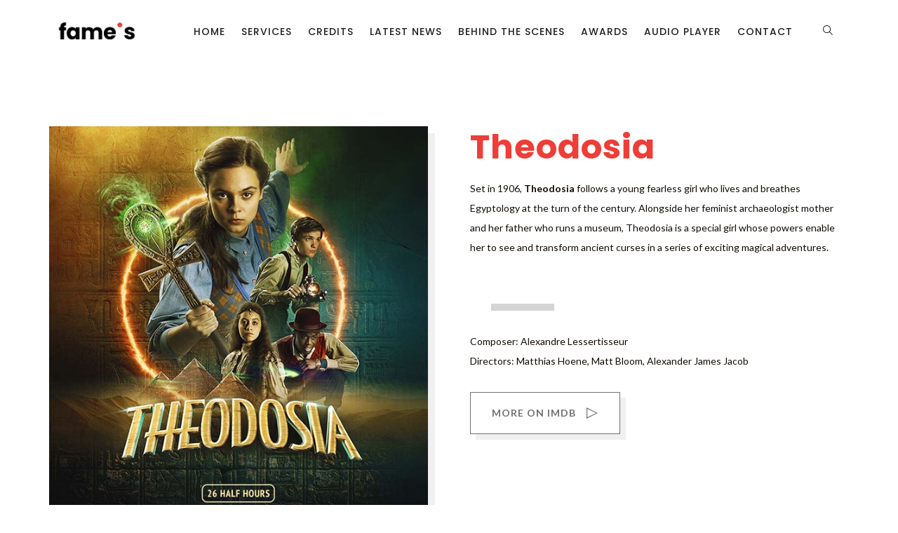

--- FILE ---
content_type: text/html; charset=UTF-8
request_url: https://fames-project.com/portfolio/theodosia-2022/
body_size: 14998
content:

<!DOCTYPE html>

<html lang="en-US">

<head>

    <meta charset="UTF-8">
    <meta content='width=device-width, initial-scale=1.0, maximum-scale=1.0, user-scalable=0' name='viewport' />

    <link rel="profile" href="http://gmpg.org/xfn/11">
    <link rel="pingback" href="https://fames-project.com/xmlrpc.php">
	
	<meta name='robots' content='index, follow, max-image-preview:large, max-snippet:-1, max-video-preview:-1' />

	<!-- This site is optimized with the Yoast SEO plugin v26.7 - https://yoast.com/wordpress/plugins/seo/ -->
	<title>Theodosia (2022) - FAMES</title>
	<link rel="canonical" href="https://fames-project.com/portfolio/theodosia-2022/" />
	<meta property="og:locale" content="en_US" />
	<meta property="og:type" content="article" />
	<meta property="og:title" content="Theodosia (2022) - FAMES" />
	<meta property="og:url" content="https://fames-project.com/portfolio/theodosia-2022/" />
	<meta property="og:site_name" content="FAMES" />
	<meta property="og:image" content="https://fames-project.com/wp-content/uploads/2021/11/Theodosia.png" />
	<meta property="og:image:width" content="600" />
	<meta property="og:image:height" content="600" />
	<meta property="og:image:type" content="image/png" />
	<meta name="twitter:card" content="summary_large_image" />
	<meta name="twitter:label1" content="Est. reading time" />
	<meta name="twitter:data1" content="1 minute" />
	<script type="application/ld+json" class="yoast-schema-graph">{"@context":"https://schema.org","@graph":[{"@type":"WebPage","@id":"https://fames-project.com/portfolio/theodosia-2022/","url":"https://fames-project.com/portfolio/theodosia-2022/","name":"Theodosia (2022) - FAMES","isPartOf":{"@id":"https://fames-project.com/#website"},"primaryImageOfPage":{"@id":"https://fames-project.com/portfolio/theodosia-2022/#primaryimage"},"image":{"@id":"https://fames-project.com/portfolio/theodosia-2022/#primaryimage"},"thumbnailUrl":"https://fames-project.com/wp-content/uploads/2021/11/Theodosia.png","datePublished":"2021-11-11T12:35:26+00:00","breadcrumb":{"@id":"https://fames-project.com/portfolio/theodosia-2022/#breadcrumb"},"inLanguage":"en-US","potentialAction":[{"@type":"ReadAction","target":["https://fames-project.com/portfolio/theodosia-2022/"]}]},{"@type":"ImageObject","inLanguage":"en-US","@id":"https://fames-project.com/portfolio/theodosia-2022/#primaryimage","url":"https://fames-project.com/wp-content/uploads/2021/11/Theodosia.png","contentUrl":"https://fames-project.com/wp-content/uploads/2021/11/Theodosia.png","width":600,"height":600},{"@type":"BreadcrumbList","@id":"https://fames-project.com/portfolio/theodosia-2022/#breadcrumb","itemListElement":[{"@type":"ListItem","position":1,"name":"Home","item":"https://fames-project.com/"},{"@type":"ListItem","position":2,"name":"Theodosia (2022)"}]},{"@type":"WebSite","@id":"https://fames-project.com/#website","url":"https://fames-project.com/","name":"FAMES","description":"Orchestral Music Recording","potentialAction":[{"@type":"SearchAction","target":{"@type":"EntryPoint","urlTemplate":"https://fames-project.com/?s={search_term_string}"},"query-input":{"@type":"PropertyValueSpecification","valueRequired":true,"valueName":"search_term_string"}}],"inLanguage":"en-US"}]}</script>
	<!-- / Yoast SEO plugin. -->


<link rel='dns-prefetch' href='//fonts.googleapis.com' />
<link rel='preconnect' href='https://fonts.gstatic.com' crossorigin />
<link rel="alternate" type="application/rss+xml" title="FAMES &raquo; Feed" href="https://fames-project.com/feed/" />
<link rel="alternate" type="application/rss+xml" title="FAMES &raquo; Comments Feed" href="https://fames-project.com/comments/feed/" />
<link rel="alternate" title="oEmbed (JSON)" type="application/json+oembed" href="https://fames-project.com/wp-json/oembed/1.0/embed?url=https%3A%2F%2Ffames-project.com%2Fportfolio%2Ftheodosia-2022%2F" />
<link rel="alternate" title="oEmbed (XML)" type="text/xml+oembed" href="https://fames-project.com/wp-json/oembed/1.0/embed?url=https%3A%2F%2Ffames-project.com%2Fportfolio%2Ftheodosia-2022%2F&#038;format=xml" />
<style id='wp-img-auto-sizes-contain-inline-css' type='text/css'>
img:is([sizes=auto i],[sizes^="auto," i]){contain-intrinsic-size:3000px 1500px}
/*# sourceURL=wp-img-auto-sizes-contain-inline-css */
</style>
<style id='wp-emoji-styles-inline-css' type='text/css'>

	img.wp-smiley, img.emoji {
		display: inline !important;
		border: none !important;
		box-shadow: none !important;
		height: 1em !important;
		width: 1em !important;
		margin: 0 0.07em !important;
		vertical-align: -0.1em !important;
		background: none !important;
		padding: 0 !important;
	}
/*# sourceURL=wp-emoji-styles-inline-css */
</style>
<style id='wp-block-library-inline-css' type='text/css'>
:root{--wp-block-synced-color:#7a00df;--wp-block-synced-color--rgb:122,0,223;--wp-bound-block-color:var(--wp-block-synced-color);--wp-editor-canvas-background:#ddd;--wp-admin-theme-color:#007cba;--wp-admin-theme-color--rgb:0,124,186;--wp-admin-theme-color-darker-10:#006ba1;--wp-admin-theme-color-darker-10--rgb:0,107,160.5;--wp-admin-theme-color-darker-20:#005a87;--wp-admin-theme-color-darker-20--rgb:0,90,135;--wp-admin-border-width-focus:2px}@media (min-resolution:192dpi){:root{--wp-admin-border-width-focus:1.5px}}.wp-element-button{cursor:pointer}:root .has-very-light-gray-background-color{background-color:#eee}:root .has-very-dark-gray-background-color{background-color:#313131}:root .has-very-light-gray-color{color:#eee}:root .has-very-dark-gray-color{color:#313131}:root .has-vivid-green-cyan-to-vivid-cyan-blue-gradient-background{background:linear-gradient(135deg,#00d084,#0693e3)}:root .has-purple-crush-gradient-background{background:linear-gradient(135deg,#34e2e4,#4721fb 50%,#ab1dfe)}:root .has-hazy-dawn-gradient-background{background:linear-gradient(135deg,#faaca8,#dad0ec)}:root .has-subdued-olive-gradient-background{background:linear-gradient(135deg,#fafae1,#67a671)}:root .has-atomic-cream-gradient-background{background:linear-gradient(135deg,#fdd79a,#004a59)}:root .has-nightshade-gradient-background{background:linear-gradient(135deg,#330968,#31cdcf)}:root .has-midnight-gradient-background{background:linear-gradient(135deg,#020381,#2874fc)}:root{--wp--preset--font-size--normal:16px;--wp--preset--font-size--huge:42px}.has-regular-font-size{font-size:1em}.has-larger-font-size{font-size:2.625em}.has-normal-font-size{font-size:var(--wp--preset--font-size--normal)}.has-huge-font-size{font-size:var(--wp--preset--font-size--huge)}.has-text-align-center{text-align:center}.has-text-align-left{text-align:left}.has-text-align-right{text-align:right}.has-fit-text{white-space:nowrap!important}#end-resizable-editor-section{display:none}.aligncenter{clear:both}.items-justified-left{justify-content:flex-start}.items-justified-center{justify-content:center}.items-justified-right{justify-content:flex-end}.items-justified-space-between{justify-content:space-between}.screen-reader-text{border:0;clip-path:inset(50%);height:1px;margin:-1px;overflow:hidden;padding:0;position:absolute;width:1px;word-wrap:normal!important}.screen-reader-text:focus{background-color:#ddd;clip-path:none;color:#444;display:block;font-size:1em;height:auto;left:5px;line-height:normal;padding:15px 23px 14px;text-decoration:none;top:5px;width:auto;z-index:100000}html :where(.has-border-color){border-style:solid}html :where([style*=border-top-color]){border-top-style:solid}html :where([style*=border-right-color]){border-right-style:solid}html :where([style*=border-bottom-color]){border-bottom-style:solid}html :where([style*=border-left-color]){border-left-style:solid}html :where([style*=border-width]){border-style:solid}html :where([style*=border-top-width]){border-top-style:solid}html :where([style*=border-right-width]){border-right-style:solid}html :where([style*=border-bottom-width]){border-bottom-style:solid}html :where([style*=border-left-width]){border-left-style:solid}html :where(img[class*=wp-image-]){height:auto;max-width:100%}:where(figure){margin:0 0 1em}html :where(.is-position-sticky){--wp-admin--admin-bar--position-offset:var(--wp-admin--admin-bar--height,0px)}@media screen and (max-width:600px){html :where(.is-position-sticky){--wp-admin--admin-bar--position-offset:0px}}

/*# sourceURL=wp-block-library-inline-css */
</style><style id='global-styles-inline-css' type='text/css'>
:root{--wp--preset--aspect-ratio--square: 1;--wp--preset--aspect-ratio--4-3: 4/3;--wp--preset--aspect-ratio--3-4: 3/4;--wp--preset--aspect-ratio--3-2: 3/2;--wp--preset--aspect-ratio--2-3: 2/3;--wp--preset--aspect-ratio--16-9: 16/9;--wp--preset--aspect-ratio--9-16: 9/16;--wp--preset--color--black: #000000;--wp--preset--color--cyan-bluish-gray: #abb8c3;--wp--preset--color--white: #ffffff;--wp--preset--color--pale-pink: #f78da7;--wp--preset--color--vivid-red: #cf2e2e;--wp--preset--color--luminous-vivid-orange: #ff6900;--wp--preset--color--luminous-vivid-amber: #fcb900;--wp--preset--color--light-green-cyan: #7bdcb5;--wp--preset--color--vivid-green-cyan: #00d084;--wp--preset--color--pale-cyan-blue: #8ed1fc;--wp--preset--color--vivid-cyan-blue: #0693e3;--wp--preset--color--vivid-purple: #9b51e0;--wp--preset--gradient--vivid-cyan-blue-to-vivid-purple: linear-gradient(135deg,rgb(6,147,227) 0%,rgb(155,81,224) 100%);--wp--preset--gradient--light-green-cyan-to-vivid-green-cyan: linear-gradient(135deg,rgb(122,220,180) 0%,rgb(0,208,130) 100%);--wp--preset--gradient--luminous-vivid-amber-to-luminous-vivid-orange: linear-gradient(135deg,rgb(252,185,0) 0%,rgb(255,105,0) 100%);--wp--preset--gradient--luminous-vivid-orange-to-vivid-red: linear-gradient(135deg,rgb(255,105,0) 0%,rgb(207,46,46) 100%);--wp--preset--gradient--very-light-gray-to-cyan-bluish-gray: linear-gradient(135deg,rgb(238,238,238) 0%,rgb(169,184,195) 100%);--wp--preset--gradient--cool-to-warm-spectrum: linear-gradient(135deg,rgb(74,234,220) 0%,rgb(151,120,209) 20%,rgb(207,42,186) 40%,rgb(238,44,130) 60%,rgb(251,105,98) 80%,rgb(254,248,76) 100%);--wp--preset--gradient--blush-light-purple: linear-gradient(135deg,rgb(255,206,236) 0%,rgb(152,150,240) 100%);--wp--preset--gradient--blush-bordeaux: linear-gradient(135deg,rgb(254,205,165) 0%,rgb(254,45,45) 50%,rgb(107,0,62) 100%);--wp--preset--gradient--luminous-dusk: linear-gradient(135deg,rgb(255,203,112) 0%,rgb(199,81,192) 50%,rgb(65,88,208) 100%);--wp--preset--gradient--pale-ocean: linear-gradient(135deg,rgb(255,245,203) 0%,rgb(182,227,212) 50%,rgb(51,167,181) 100%);--wp--preset--gradient--electric-grass: linear-gradient(135deg,rgb(202,248,128) 0%,rgb(113,206,126) 100%);--wp--preset--gradient--midnight: linear-gradient(135deg,rgb(2,3,129) 0%,rgb(40,116,252) 100%);--wp--preset--font-size--small: 13px;--wp--preset--font-size--medium: 20px;--wp--preset--font-size--large: 36px;--wp--preset--font-size--x-large: 42px;--wp--preset--spacing--20: 0.44rem;--wp--preset--spacing--30: 0.67rem;--wp--preset--spacing--40: 1rem;--wp--preset--spacing--50: 1.5rem;--wp--preset--spacing--60: 2.25rem;--wp--preset--spacing--70: 3.38rem;--wp--preset--spacing--80: 5.06rem;--wp--preset--shadow--natural: 6px 6px 9px rgba(0, 0, 0, 0.2);--wp--preset--shadow--deep: 12px 12px 50px rgba(0, 0, 0, 0.4);--wp--preset--shadow--sharp: 6px 6px 0px rgba(0, 0, 0, 0.2);--wp--preset--shadow--outlined: 6px 6px 0px -3px rgb(255, 255, 255), 6px 6px rgb(0, 0, 0);--wp--preset--shadow--crisp: 6px 6px 0px rgb(0, 0, 0);}:where(.is-layout-flex){gap: 0.5em;}:where(.is-layout-grid){gap: 0.5em;}body .is-layout-flex{display: flex;}.is-layout-flex{flex-wrap: wrap;align-items: center;}.is-layout-flex > :is(*, div){margin: 0;}body .is-layout-grid{display: grid;}.is-layout-grid > :is(*, div){margin: 0;}:where(.wp-block-columns.is-layout-flex){gap: 2em;}:where(.wp-block-columns.is-layout-grid){gap: 2em;}:where(.wp-block-post-template.is-layout-flex){gap: 1.25em;}:where(.wp-block-post-template.is-layout-grid){gap: 1.25em;}.has-black-color{color: var(--wp--preset--color--black) !important;}.has-cyan-bluish-gray-color{color: var(--wp--preset--color--cyan-bluish-gray) !important;}.has-white-color{color: var(--wp--preset--color--white) !important;}.has-pale-pink-color{color: var(--wp--preset--color--pale-pink) !important;}.has-vivid-red-color{color: var(--wp--preset--color--vivid-red) !important;}.has-luminous-vivid-orange-color{color: var(--wp--preset--color--luminous-vivid-orange) !important;}.has-luminous-vivid-amber-color{color: var(--wp--preset--color--luminous-vivid-amber) !important;}.has-light-green-cyan-color{color: var(--wp--preset--color--light-green-cyan) !important;}.has-vivid-green-cyan-color{color: var(--wp--preset--color--vivid-green-cyan) !important;}.has-pale-cyan-blue-color{color: var(--wp--preset--color--pale-cyan-blue) !important;}.has-vivid-cyan-blue-color{color: var(--wp--preset--color--vivid-cyan-blue) !important;}.has-vivid-purple-color{color: var(--wp--preset--color--vivid-purple) !important;}.has-black-background-color{background-color: var(--wp--preset--color--black) !important;}.has-cyan-bluish-gray-background-color{background-color: var(--wp--preset--color--cyan-bluish-gray) !important;}.has-white-background-color{background-color: var(--wp--preset--color--white) !important;}.has-pale-pink-background-color{background-color: var(--wp--preset--color--pale-pink) !important;}.has-vivid-red-background-color{background-color: var(--wp--preset--color--vivid-red) !important;}.has-luminous-vivid-orange-background-color{background-color: var(--wp--preset--color--luminous-vivid-orange) !important;}.has-luminous-vivid-amber-background-color{background-color: var(--wp--preset--color--luminous-vivid-amber) !important;}.has-light-green-cyan-background-color{background-color: var(--wp--preset--color--light-green-cyan) !important;}.has-vivid-green-cyan-background-color{background-color: var(--wp--preset--color--vivid-green-cyan) !important;}.has-pale-cyan-blue-background-color{background-color: var(--wp--preset--color--pale-cyan-blue) !important;}.has-vivid-cyan-blue-background-color{background-color: var(--wp--preset--color--vivid-cyan-blue) !important;}.has-vivid-purple-background-color{background-color: var(--wp--preset--color--vivid-purple) !important;}.has-black-border-color{border-color: var(--wp--preset--color--black) !important;}.has-cyan-bluish-gray-border-color{border-color: var(--wp--preset--color--cyan-bluish-gray) !important;}.has-white-border-color{border-color: var(--wp--preset--color--white) !important;}.has-pale-pink-border-color{border-color: var(--wp--preset--color--pale-pink) !important;}.has-vivid-red-border-color{border-color: var(--wp--preset--color--vivid-red) !important;}.has-luminous-vivid-orange-border-color{border-color: var(--wp--preset--color--luminous-vivid-orange) !important;}.has-luminous-vivid-amber-border-color{border-color: var(--wp--preset--color--luminous-vivid-amber) !important;}.has-light-green-cyan-border-color{border-color: var(--wp--preset--color--light-green-cyan) !important;}.has-vivid-green-cyan-border-color{border-color: var(--wp--preset--color--vivid-green-cyan) !important;}.has-pale-cyan-blue-border-color{border-color: var(--wp--preset--color--pale-cyan-blue) !important;}.has-vivid-cyan-blue-border-color{border-color: var(--wp--preset--color--vivid-cyan-blue) !important;}.has-vivid-purple-border-color{border-color: var(--wp--preset--color--vivid-purple) !important;}.has-vivid-cyan-blue-to-vivid-purple-gradient-background{background: var(--wp--preset--gradient--vivid-cyan-blue-to-vivid-purple) !important;}.has-light-green-cyan-to-vivid-green-cyan-gradient-background{background: var(--wp--preset--gradient--light-green-cyan-to-vivid-green-cyan) !important;}.has-luminous-vivid-amber-to-luminous-vivid-orange-gradient-background{background: var(--wp--preset--gradient--luminous-vivid-amber-to-luminous-vivid-orange) !important;}.has-luminous-vivid-orange-to-vivid-red-gradient-background{background: var(--wp--preset--gradient--luminous-vivid-orange-to-vivid-red) !important;}.has-very-light-gray-to-cyan-bluish-gray-gradient-background{background: var(--wp--preset--gradient--very-light-gray-to-cyan-bluish-gray) !important;}.has-cool-to-warm-spectrum-gradient-background{background: var(--wp--preset--gradient--cool-to-warm-spectrum) !important;}.has-blush-light-purple-gradient-background{background: var(--wp--preset--gradient--blush-light-purple) !important;}.has-blush-bordeaux-gradient-background{background: var(--wp--preset--gradient--blush-bordeaux) !important;}.has-luminous-dusk-gradient-background{background: var(--wp--preset--gradient--luminous-dusk) !important;}.has-pale-ocean-gradient-background{background: var(--wp--preset--gradient--pale-ocean) !important;}.has-electric-grass-gradient-background{background: var(--wp--preset--gradient--electric-grass) !important;}.has-midnight-gradient-background{background: var(--wp--preset--gradient--midnight) !important;}.has-small-font-size{font-size: var(--wp--preset--font-size--small) !important;}.has-medium-font-size{font-size: var(--wp--preset--font-size--medium) !important;}.has-large-font-size{font-size: var(--wp--preset--font-size--large) !important;}.has-x-large-font-size{font-size: var(--wp--preset--font-size--x-large) !important;}
/*# sourceURL=global-styles-inline-css */
</style>

<style id='classic-theme-styles-inline-css' type='text/css'>
/*! This file is auto-generated */
.wp-block-button__link{color:#fff;background-color:#32373c;border-radius:9999px;box-shadow:none;text-decoration:none;padding:calc(.667em + 2px) calc(1.333em + 2px);font-size:1.125em}.wp-block-file__button{background:#32373c;color:#fff;text-decoration:none}
/*# sourceURL=/wp-includes/css/classic-themes.min.css */
</style>
<link rel='stylesheet' id='Total_Soft_Gallery_Video-css' href='https://fames-project.com/wp-content/plugins/TS-Video-Gallery/CSS/Total-Soft-Gallery-Video-Widget.css?ver=6.9' type='text/css' media='all' />
<link rel='stylesheet' id='fontawesome-css-css' href='https://fames-project.com/wp-content/plugins/TS-Video-Gallery/CSS/totalsoft.css?ver=6.9' type='text/css' media='all' />
<link rel='stylesheet' id='lvca-animate-styles-css' href='https://fames-project.com/wp-content/plugins/addons-for-visual-composer/assets/css/animate.css?ver=3.9.4' type='text/css' media='all' />
<link rel='stylesheet' id='lvca-frontend-styles-css' href='https://fames-project.com/wp-content/plugins/addons-for-visual-composer/assets/css/lvca-frontend.css?ver=3.9.4' type='text/css' media='all' />
<link rel='stylesheet' id='lvca-icomoon-styles-css' href='https://fames-project.com/wp-content/plugins/addons-for-visual-composer/assets/css/icomoon.css?ver=3.9.4' type='text/css' media='all' />
<link rel='stylesheet' id='contact-form-7-css' href='https://fames-project.com/wp-content/plugins/contact-form-7/includes/css/styles.css?ver=6.1.4' type='text/css' media='all' />
<link rel='stylesheet' id='image-hover-effects-css-css' href='https://fames-project.com/wp-content/plugins/mega-addons-for-visual-composer/css/ihover.css?ver=6.9' type='text/css' media='all' />
<link rel='stylesheet' id='style-css-css' href='https://fames-project.com/wp-content/plugins/mega-addons-for-visual-composer/css/style.css?ver=6.9' type='text/css' media='all' />
<link rel='stylesheet' id='font-awesome-latest-css' href='https://fames-project.com/wp-content/plugins/mega-addons-for-visual-composer/css/font-awesome/css/all.css?ver=6.9' type='text/css' media='all' />
<link rel='stylesheet' id='rs-plugin-settings-css' href='https://fames-project.com/wp-content/plugins/revslider/public/assets/css/rs6.css?ver=6.2.23' type='text/css' media='all' />
<style id='rs-plugin-settings-inline-css' type='text/css'>
#rs-demo-id {}
/*# sourceURL=rs-plugin-settings-inline-css */
</style>
<link rel='stylesheet' id='mc4wp-form-themes-css' href='https://fames-project.com/wp-content/plugins/mailchimp-for-wp/assets/css/form-themes.css?ver=4.10.9' type='text/css' media='all' />
<link rel='stylesheet' id='lvca-accordion-css' href='https://fames-project.com/wp-content/plugins/addons-for-visual-composer/includes/addons/accordion/css/style.css?ver=3.9.4' type='text/css' media='all' />
<link rel='stylesheet' id='lvca-slick-css' href='https://fames-project.com/wp-content/plugins/addons-for-visual-composer/assets/css/slick.css?ver=3.9.4' type='text/css' media='all' />
<link rel='stylesheet' id='lvca-carousel-css' href='https://fames-project.com/wp-content/plugins/addons-for-visual-composer/includes/addons/carousel/css/style.css?ver=3.9.4' type='text/css' media='all' />
<link rel='stylesheet' id='lvca-clients-css' href='https://fames-project.com/wp-content/plugins/addons-for-visual-composer/includes/addons/clients/css/style.css?ver=3.9.4' type='text/css' media='all' />
<link rel='stylesheet' id='lvca-heading-css' href='https://fames-project.com/wp-content/plugins/addons-for-visual-composer/includes/addons/heading/css/style.css?ver=3.9.4' type='text/css' media='all' />
<link rel='stylesheet' id='lvca-odometers-css' href='https://fames-project.com/wp-content/plugins/addons-for-visual-composer/includes/addons/odometers/css/style.css?ver=3.9.4' type='text/css' media='all' />
<link rel='stylesheet' id='lvca-piecharts-css' href='https://fames-project.com/wp-content/plugins/addons-for-visual-composer/includes/addons/piecharts/css/style.css?ver=3.9.4' type='text/css' media='all' />
<link rel='stylesheet' id='lvca-posts-carousel-css' href='https://fames-project.com/wp-content/plugins/addons-for-visual-composer/includes/addons/posts-carousel/css/style.css?ver=3.9.4' type='text/css' media='all' />
<link rel='stylesheet' id='lvca-pricing-table-css' href='https://fames-project.com/wp-content/plugins/addons-for-visual-composer/includes/addons/pricing-table/css/style.css?ver=3.9.4' type='text/css' media='all' />
<link rel='stylesheet' id='lvca-services-css' href='https://fames-project.com/wp-content/plugins/addons-for-visual-composer/includes/addons/services/css/style.css?ver=3.9.4' type='text/css' media='all' />
<link rel='stylesheet' id='lvca-stats-bar-css' href='https://fames-project.com/wp-content/plugins/addons-for-visual-composer/includes/addons/stats-bar/css/style.css?ver=3.9.4' type='text/css' media='all' />
<link rel='stylesheet' id='lvca-tabs-css' href='https://fames-project.com/wp-content/plugins/addons-for-visual-composer/includes/addons/tabs/css/style.css?ver=3.9.4' type='text/css' media='all' />
<link rel='stylesheet' id='lvca-team-members-css' href='https://fames-project.com/wp-content/plugins/addons-for-visual-composer/includes/addons/team/css/style.css?ver=3.9.4' type='text/css' media='all' />
<link rel='stylesheet' id='lvca-testimonials-css' href='https://fames-project.com/wp-content/plugins/addons-for-visual-composer/includes/addons/testimonials/css/style.css?ver=3.9.4' type='text/css' media='all' />
<link rel='stylesheet' id='lvca-flexslider-css' href='https://fames-project.com/wp-content/plugins/addons-for-visual-composer/assets/css/flexslider.css?ver=3.9.4' type='text/css' media='all' />
<link rel='stylesheet' id='lvca-testimonials-slider-css' href='https://fames-project.com/wp-content/plugins/addons-for-visual-composer/includes/addons/testimonials-slider/css/style.css?ver=3.9.4' type='text/css' media='all' />
<link rel='stylesheet' id='lvca-portfolio-css' href='https://fames-project.com/wp-content/plugins/addons-for-visual-composer/includes/addons/portfolio/css/style.css?ver=3.9.4' type='text/css' media='all' />
<link rel='stylesheet' id='wezen-fonts-css' href='//fonts.googleapis.com/css?family=Poppins%3A300%2C300i%2C400%2C400i%2C500%2C500i%2C700%2C700i%26subset%3Dlatin%2Clatin-ext&#038;ver=1.0.0' type='text/css' media='all' />
<link rel='stylesheet' id='epic-icons-css' href='https://fames-project.com/wp-content/themes/wezen/assets/css/epic-icons.css?ver=6.9' type='text/css' media='all' />
<link rel='stylesheet' id='social-icons-css' href='https://fames-project.com/wp-content/themes/wezen/assets/css/social-icons.css?ver=6.9' type='text/css' media='all' />
<link rel='stylesheet' id='magnific-popup-css' href='https://fames-project.com/wp-content/themes/wezen/assets/css/magnific-popup.css?ver=6.9' type='text/css' media='all' />
<link rel='stylesheet' id='slick-css' href='https://fames-project.com/wp-content/themes/wezen/assets/css/slick.css?ver=6.9' type='text/css' media='all' />
<link rel='stylesheet' id='slick-theme-css' href='https://fames-project.com/wp-content/themes/wezen/assets/css/slick-theme.css?ver=6.9' type='text/css' media='all' />
<link rel='stylesheet' id='wezen-grid-css' href='https://fames-project.com/wp-content/themes/wezen/assets/css/grid.css?ver=6.9' type='text/css' media='all' />
<link rel='stylesheet' id='wezen-effects-css' href='https://fames-project.com/wp-content/themes/wezen/assets/css/effects.css?ver=6.9' type='text/css' media='all' />
<link rel='stylesheet' id='wezen-reset-css' href='https://fames-project.com/wp-content/themes/wezen/assets/css/reset.css?ver=6.9' type='text/css' media='all' />
<link rel='stylesheet' id='wezen-vc-css' href='https://fames-project.com/wp-content/themes/wezen/assets/css/vc.css?ver=6.9' type='text/css' media='all' />
<link rel='stylesheet' id='wezen-wp-css' href='https://fames-project.com/wp-content/themes/wezen/assets/css/wp.css?ver=6.9' type='text/css' media='all' />
<link rel='stylesheet' id='wezen-theme-css' href='https://fames-project.com/wp-content/themes/wezen/assets/css/theme.css?ver=6.9' type='text/css' media='all' />
<link rel='stylesheet' id='wezen-hover-css' href='https://fames-project.com/wp-content/themes/wezen/assets/css/hover.css?ver=6.9' type='text/css' media='all' />
<link rel='stylesheet' id='wezen-responsive-css' href='https://fames-project.com/wp-content/themes/wezen/assets/css/responsive.css?ver=6.9' type='text/css' media='all' />
<link rel='stylesheet' id='wezen-builder-css' href='https://fames-project.com/wp-content/themes/wezen/assets/css/builder.css?ver=6.9' type='text/css' media='all' />
<link rel='stylesheet' id='js_composer_front-css' href='https://fames-project.com/wp-content/plugins/js_composer/assets/css/js_composer.min.css?ver=6.7.0' type='text/css' media='all' />
<link rel="preload" as="style" href="https://fonts.googleapis.com/css?family=Lato:100,300,400,700,900,100italic,300italic,400italic,700italic,900italic%7CPoppins:100,200,300,400,500,600,700,800,900,100italic,200italic,300italic,400italic,500italic,600italic,700italic,800italic,900italic&#038;display=swap&#038;ver=6.9" /><link rel="stylesheet" href="https://fonts.googleapis.com/css?family=Lato:100,300,400,700,900,100italic,300italic,400italic,700italic,900italic%7CPoppins:100,200,300,400,500,600,700,800,900,100italic,200italic,300italic,400italic,500italic,600italic,700italic,800italic,900italic&#038;display=swap&#038;ver=6.9" media="print" onload="this.media='all'"><noscript><link rel="stylesheet" href="https://fonts.googleapis.com/css?family=Lato:100,300,400,700,900,100italic,300italic,400italic,700italic,900italic%7CPoppins:100,200,300,400,500,600,700,800,900,100italic,200italic,300italic,400italic,500italic,600italic,700italic,800italic,900italic&#038;display=swap&#038;ver=6.9" /></noscript><script type="text/javascript" defer data-domain='fames-project.com' data-api='https://fames-project.com/wp-json/4ca32e/v1/52db/07c8de3f' data-cfasync='false' event-author='famesproject' event-wezen-portfolio-categories="Film &amp; Animated" event-user_logged_in='no' src="//fames-project.com/wp-content/uploads/2cf2d14a98/6722c9d7.js?ver=1770124535" id="plausible-analytics-js"></script>
<script type="text/javascript" id="plausible-analytics-js-after">
/* <![CDATA[ */
window.plausible = window.plausible || function() { (window.plausible.q = window.plausible.q || []).push(arguments) }
//# sourceURL=plausible-analytics-js-after
/* ]]> */
</script>
<script type="text/javascript" id="plausible-form-submit-integration-js-extra">
/* <![CDATA[ */
var plausible_analytics_i18n = {"form_completions":"WP Form Completions"};
//# sourceURL=plausible-form-submit-integration-js-extra
/* ]]> */
</script>
<script type="text/javascript" src="https://fames-project.com/wp-content/plugins/plausible-analytics/assets/dist/js/plausible-form-submit-integration.js?ver=1765385483" id="plausible-form-submit-integration-js"></script>
<script type="text/javascript" src="https://fames-project.com/wp-includes/js/jquery/jquery.min.js?ver=3.7.1" id="jquery-core-js"></script>
<script type="text/javascript" src="https://fames-project.com/wp-includes/js/jquery/jquery-migrate.min.js?ver=3.4.1" id="jquery-migrate-js"></script>
<script type="text/javascript" src="https://fames-project.com/wp-includes/js/jquery/ui/core.min.js?ver=1.13.3" id="jquery-ui-core-js"></script>
<script type="text/javascript" src="https://fames-project.com/wp-content/plugins/TS-Video-Gallery/JS/modernizr.custom.js?ver=6.9" id="cwp-main-js"></script>
<script type="text/javascript" id="Total_Soft_Gallery_Video-js-extra">
/* <![CDATA[ */
var object = {"ajaxurl":"https://fames-project.com/wp-admin/admin-ajax.php"};
//# sourceURL=Total_Soft_Gallery_Video-js-extra
/* ]]> */
</script>
<script type="text/javascript" src="https://fames-project.com/wp-content/plugins/TS-Video-Gallery/JS/Total-Soft-Gallery-Video-Widget.js?ver=6.9" id="Total_Soft_Gallery_Video-js"></script>
<script type="text/javascript" src="https://fames-project.com/wp-content/plugins/addons-for-visual-composer/assets/js/jquery.waypoints.min.js?ver=3.9.4" id="lvca-waypoints-js"></script>
<script type="text/javascript" id="lvca-frontend-scripts-js-extra">
/* <![CDATA[ */
var lvca_settings = {"mobile_width":"780","custom_css":""};
//# sourceURL=lvca-frontend-scripts-js-extra
/* ]]> */
</script>
<script type="text/javascript" src="https://fames-project.com/wp-content/plugins/addons-for-visual-composer/assets/js/lvca-frontend.min.js?ver=3.9.4" id="lvca-frontend-scripts-js"></script>
<script type="text/javascript" src="https://fames-project.com/wp-content/plugins/revslider/public/assets/js/rbtools.min.js?ver=6.2.23" id="tp-tools-js"></script>
<script type="text/javascript" src="https://fames-project.com/wp-content/plugins/revslider/public/assets/js/rs6.min.js?ver=6.2.23" id="revmin-js"></script>
<script type="text/javascript" src="https://fames-project.com/wp-content/plugins/addons-for-visual-composer/includes/addons/accordion/js/accordion.min.js?ver=3.9.4" id="lvca-accordion-js"></script>
<script type="text/javascript" src="https://fames-project.com/wp-content/plugins/addons-for-visual-composer/assets/js/slick.min.js?ver=3.9.4" id="lvca-slick-carousel-js"></script>
<script type="text/javascript" src="https://fames-project.com/wp-content/plugins/addons-for-visual-composer/assets/js/jquery.stats.min.js?ver=3.9.4" id="lvca-stats-js"></script>
<script type="text/javascript" src="https://fames-project.com/wp-content/plugins/addons-for-visual-composer/includes/addons/odometers/js/odometer.min.js?ver=3.9.4" id="lvca-odometers-js"></script>
<script type="text/javascript" src="https://fames-project.com/wp-content/plugins/addons-for-visual-composer/includes/addons/piecharts/js/piechart.min.js?ver=3.9.4" id="lvca-piecharts-js"></script>
<script type="text/javascript" src="https://fames-project.com/wp-content/plugins/addons-for-visual-composer/includes/addons/posts-carousel/js/posts-carousel.min.js?ver=3.9.4" id="lvca-post-carousel-js"></script>
<script type="text/javascript" src="https://fames-project.com/wp-content/plugins/addons-for-visual-composer/includes/addons/spacer/js/spacer.min.js?ver=3.9.4" id="lvca-spacer-js"></script>
<script type="text/javascript" src="https://fames-project.com/wp-content/plugins/addons-for-visual-composer/includes/addons/services/js/services.min.js?ver=3.9.4" id="lvca-services-js"></script>
<script type="text/javascript" src="https://fames-project.com/wp-content/plugins/addons-for-visual-composer/includes/addons/stats-bar/js/stats-bar.min.js?ver=3.9.4" id="lvca-stats-bar-js"></script>
<script type="text/javascript" src="https://fames-project.com/wp-content/plugins/addons-for-visual-composer/includes/addons/tabs/js/tabs.min.js?ver=3.9.4" id="lvca-tabs-js"></script>
<script type="text/javascript" src="https://fames-project.com/wp-content/plugins/addons-for-visual-composer/assets/js/jquery.flexslider.min.js?ver=3.9.4" id="lvca-flexslider-js"></script>
<script type="text/javascript" src="https://fames-project.com/wp-content/plugins/addons-for-visual-composer/includes/addons/testimonials-slider/js/testimonials.min.js?ver=3.9.4" id="lvca-testimonials-slider-js"></script>
<script type="text/javascript" src="https://fames-project.com/wp-content/plugins/addons-for-visual-composer/assets/js/isotope.pkgd.min.js?ver=3.9.4" id="lvca-isotope-js"></script>
<script type="text/javascript" src="https://fames-project.com/wp-content/plugins/addons-for-visual-composer/assets/js/imagesloaded.pkgd.min.js?ver=3.9.4" id="lvca-imagesloaded-js"></script>
<script type="text/javascript" src="https://fames-project.com/wp-content/plugins/addons-for-visual-composer/includes/addons/portfolio/js/portfolio.min.js?ver=3.9.4" id="lvca-portfolio-js"></script>
<link rel="https://api.w.org/" href="https://fames-project.com/wp-json/" /><link rel="EditURI" type="application/rsd+xml" title="RSD" href="https://fames-project.com/xmlrpc.php?rsd" />
<meta name="generator" content="WordPress 6.9" />
<link rel='shortlink' href='https://fames-project.com/?p=16314' />
<meta name="generator" content="Redux 4.5.10" />        <script type="text/javascript">
            (function () {
                window.lvca_fs = {can_use_premium_code: false};
            })();
        </script>
         <style> .ppw-ppf-input-container { background-color: !important; padding: 10px!important; border-radius: px!important; } .ppw-ppf-input-container div.ppw-ppf-headline { font-size: px!important; font-weight: !important; color: !important; } .ppw-ppf-input-container div.ppw-ppf-desc { font-size: 15px!important; font-weight: -4!important; color: !important; } .ppw-ppf-input-container label.ppw-pwd-label { font-size: px!important; font-weight: !important; color: #000000!important; } div.ppwp-wrong-pw-error { font-size: px!important; font-weight: !important; color: #dc3232!important; background: !important; } .ppw-ppf-input-container input[type='submit'] { color: !important; background: !important; } .ppw-ppf-input-container input[type='submit']:hover { color: !important; background: !important; } .ppw-ppf-desc-below { font-size: px!important; font-weight: !important; color: !important; } </style>  <style> .ppw-form { background-color: !important; padding: px!important; border-radius: px!important; } .ppw-headline.ppw-pcp-pf-headline { font-size: px!important; font-weight: !important; color: !important; } .ppw-description.ppw-pcp-pf-desc { font-size: px!important; font-weight: !important; color: !important; } .ppw-pcp-pf-desc-above-btn { display: block; } .ppw-pcp-pf-desc-below-form { font-size: px!important; font-weight: !important; color: !important; } .ppw-input label.ppw-pcp-password-label { font-size: px!important; font-weight: !important; color: !important; } .ppw-form input[type='submit'] { color: !important; background: !important; } .ppw-form input[type='submit']:hover { color: !important; background: !important; } div.ppw-error.ppw-pcp-pf-error-msg { font-size: px!important; font-weight: !important; color: #dc3232!important; background: !important; } </style> <meta name="generator" content="Powered by WPBakery Page Builder - drag and drop page builder for WordPress."/>
<meta name="generator" content="Powered by Slider Revolution 6.2.23 - responsive, Mobile-Friendly Slider Plugin for WordPress with comfortable drag and drop interface." />
<link rel="icon" href="https://fames-project.com/wp-content/uploads/2019/02/cropped-fav-32x32.jpg" sizes="32x32" />
<link rel="icon" href="https://fames-project.com/wp-content/uploads/2019/02/cropped-fav-192x192.jpg" sizes="192x192" />
<link rel="apple-touch-icon" href="https://fames-project.com/wp-content/uploads/2019/02/cropped-fav-180x180.jpg" />
<meta name="msapplication-TileImage" content="https://fames-project.com/wp-content/uploads/2019/02/cropped-fav-270x270.jpg" />
<script type="text/javascript">function setREVStartSize(e){
			//window.requestAnimationFrame(function() {				 
				window.RSIW = window.RSIW===undefined ? window.innerWidth : window.RSIW;	
				window.RSIH = window.RSIH===undefined ? window.innerHeight : window.RSIH;	
				try {								
					var pw = document.getElementById(e.c).parentNode.offsetWidth,
						newh;
					pw = pw===0 || isNaN(pw) ? window.RSIW : pw;
					e.tabw = e.tabw===undefined ? 0 : parseInt(e.tabw);
					e.thumbw = e.thumbw===undefined ? 0 : parseInt(e.thumbw);
					e.tabh = e.tabh===undefined ? 0 : parseInt(e.tabh);
					e.thumbh = e.thumbh===undefined ? 0 : parseInt(e.thumbh);
					e.tabhide = e.tabhide===undefined ? 0 : parseInt(e.tabhide);
					e.thumbhide = e.thumbhide===undefined ? 0 : parseInt(e.thumbhide);
					e.mh = e.mh===undefined || e.mh=="" || e.mh==="auto" ? 0 : parseInt(e.mh,0);		
					if(e.layout==="fullscreen" || e.l==="fullscreen") 						
						newh = Math.max(e.mh,window.RSIH);					
					else{					
						e.gw = Array.isArray(e.gw) ? e.gw : [e.gw];
						for (var i in e.rl) if (e.gw[i]===undefined || e.gw[i]===0) e.gw[i] = e.gw[i-1];					
						e.gh = e.el===undefined || e.el==="" || (Array.isArray(e.el) && e.el.length==0)? e.gh : e.el;
						e.gh = Array.isArray(e.gh) ? e.gh : [e.gh];
						for (var i in e.rl) if (e.gh[i]===undefined || e.gh[i]===0) e.gh[i] = e.gh[i-1];
											
						var nl = new Array(e.rl.length),
							ix = 0,						
							sl;					
						e.tabw = e.tabhide>=pw ? 0 : e.tabw;
						e.thumbw = e.thumbhide>=pw ? 0 : e.thumbw;
						e.tabh = e.tabhide>=pw ? 0 : e.tabh;
						e.thumbh = e.thumbhide>=pw ? 0 : e.thumbh;					
						for (var i in e.rl) nl[i] = e.rl[i]<window.RSIW ? 0 : e.rl[i];
						sl = nl[0];									
						for (var i in nl) if (sl>nl[i] && nl[i]>0) { sl = nl[i]; ix=i;}															
						var m = pw>(e.gw[ix]+e.tabw+e.thumbw) ? 1 : (pw-(e.tabw+e.thumbw)) / (e.gw[ix]);					
						newh =  (e.gh[ix] * m) + (e.tabh + e.thumbh);
					}				
					if(window.rs_init_css===undefined) window.rs_init_css = document.head.appendChild(document.createElement("style"));					
					document.getElementById(e.c).height = newh+"px";
					window.rs_init_css.innerHTML += "#"+e.c+"_wrapper { height: "+newh+"px }";				
				} catch(e){
					console.log("Failure at Presize of Slider:" + e)
				}					   
			//});
		  };</script>
		<style type="text/css" id="wp-custom-css">
			/* Video gallery css cover image */
.da-thumbs li a img {
object-fit: cover;
}



.ppw-post-password-container {
    text-align:center;
	  padding-right:15%;
    background: linear-gradient(to bottom, transparent, white),
      url("https://fames-project.com/wp-content/uploads/2021/01/samples1.jpg");
	padding-top:5%
}

@media screen and (max-width: 600px) {
	
	.da-thumbs img[style] {
    width:273px !important;
		height:273px !important;
}

	
}

.px-header-caption {
	display:none;
}

.px-arch-header, .px-page-header, .px-post-header {
	display:none;
}

.px-main-menu .main-menu li a,
.px-main-menu .px-no-menu a {
    padding-left: 20px;
}

.px-main-menu .main-menu {
	margin-right:20px;
}
.px-header-menu-white .px-logo-white {
width: auto !important;
}

.contact-form-design
{
   background-color: #f7f7f7;
   border: 1px solid #909090;
	 padding:30px;
  box-shadow: 0px 0px 1px 0px;
}

.contact-form-design input[type="text"],
.contact-form-design input[type="email"],
.contact-form-design textarea
{
	background-color: #fff;
    color: #656565;
    box-shadow: 1px 1px 3px;
} 

@media screen and (min-width: 600px)
{
	
.contact-form-design input[type="text"],
.contact-form-design input[type="email"],
.contact-form-design textarea
{
	background-color: #fff;
    
    width: 50%;
} 
}		</style>
		<style id="wezen-dynamic-css" title="dynamic-css" class="redux-options-output">body{font-family:Lato;font-weight:400;font-size:14px;}
                    body,
                    .px-article a,
                    .px-btn-search i,
                    .px-btn-socials i,
                    .px-comments .comment-content a,
                    .px-main-menu .px-mega-item .px-mega-title a,
                    .px-content-inner .px-post-cat,
                    .px-post-sticky,
                    .px-widget-title,
                    .px-share-title,
                    .px-post-share li.px-label,
                    .px-btn-nav span,
                    .px-btn-nav a,
                    .px-comments-form .comment-reply-title small a,
                    .px-posts-nav .current,
                    .px-rel-title,
                    .px-side-menu .px-no-menu a,
                    .px-btn-menu-side i,
                    .px-btn-3 a,
                    .px-btn-3 span,
					.px-btn-4 a,
                    .px-btn-4 span,
                    .px-btn-8 a,
                    .px-btn-8 span,
                    .px-btn-5:hover a,
                    .px-btn-5:hover span,
                    .px-icon-3 a,
                    .px-icon-3 i,
					.px-icon-4 a,
                    .px-icon-4 i,
                    .px-icon-8 a,
                    .px-icon-8 i,
                    .px-icon-5.px-hover:hover a,
                    .px-icon-5.px-hover:hover i{color:#130D06;}
                    .px-btn-to-top,
                    .px-posts-nav ul .px-active,
                    .px-comments .comment-awaiting-moderation,
                    .px-btn-8:hover,
                    .px-btn-5,
                    .px-btn-1:hover,
                    .px-btn-3:hover,
                    .px-btn-4:hover,
                    .px-btn-6:hover,
                    .px-btn-7:hover,
                    .px-icon-5,
                    .px-icon-1.px-hover:hover,
                    .px-icon-3.px-hover:hover,
                    .px-icon-4.px-hover:hover,
                    .px-icon-6.px-hover:hover,
                    .px-icon-7.px-hover:hover,
                    .px-portfolio-rel .px-overlay,
                    button,
                    input[type="submit"],
                    input[type="reset"],
                    input[type="button"],
                    input[type="radio"]:checked,
                    input[type="checkbox"]:checked{background-color:#130D06;}
                    .px-nav-prev,
                    .px-nav-next,
                    .px-posts-nav ul li,
                    .px-btn-nav,
                    .px-btn-5,
                    .px-btn-1:hover,
                    .px-btn-3:hover,
                    .px-btn-4:hover,
                    .px-btn-6:hover,
                    .px-btn-7:hover,
                    .px-btn-8:hover,
                    .px-icon-5,
                    .px-icon-1.px-hover:hover,
                    .px-icon-3.px-hover:hover,
                    .px-icon-4.px-hover:hover,
                    .px-icon-6.px-hover:hover,
                    .px-icon-7.px-hover:hover,
                    .px-icon-8.px-hover:hover{border-color:#130D06;}
                    .px-modal-search input,
                    .px-blockq-text:before,
                    .px-post-sticky,
                    .px-blog-rel .px-post-cat,
                    .px-content-inner .px-post-author,
                    .px-blog-rel .px-post-author,
                    .px-portfolio-rel .px-item-cat,
                    .px-comments-title,
					.px-loop .px-post-author,
					.px-loop .px-post-cat,
					.px-comments .fn,
                    .px-comments .reply,
					.px-post-next a:hover,
                    .px-post-next span:hover,
                    .px-post-prev a:hover,
                    .px-post-prev span:hover,
                    .px-page-next a:hover,
                    .px-page-next span:hover,
                    .px-page-prev a:hover,
                    .px-page-prev span:hover,
					blockquote:before,
					cite, cite a,
					.px-widget .recentcomments .url,
					.px-article ol li:before{color:#EE3C37;}
                    body,
                    .px-exc,
                    .px-post px-post-date{color:#130D06;}
                    a:hover,
                    .px-post-sticky,
                    .px-content-inner .px-post-cat,
                    .mfp-arrow-left:hover:before,
                    .mfp-arrow-right:hover:before,
                    .px-blockq-text:before,
                    .px-main-menu ul .sub-menu li a:hover,
                    .px-side-menu .main-menu li > a:hover,
                    .px-side-menu ul .sub-menu li a:hover,
                    .px-main-menu .px-no-menu:hover > a,
                    .px-main-menu ul .sub-menu li:hover > a,
                    .px-side-menu ul .sub-menu li a:hover,
                    .px-footer-widgets .px-widget li a:hover,
					.px-overlay .px-item-title:hover a,
                    .px-btn-arr:hover i,
                    .px-btn-sub-side-menu:hover i,
                    .px-widget .px-post-cat:hover,
                    .px-side-menu .px-no-menu:hover a,
                    .px-comments .comment-content a:hover,
                    .px-article a:hover,
                    .px-widget .menu li a:hover,
                    .px-widget .cat-item a:hover,
                    .px-btn-2 a,
                    .px-btn-2 span,
                    .px-icon-2 a,
                    .px-icon-2 i,
                    .px-footer-right li:hover a,
                    .px-person-links ul li:hover i,
                    .px-rel-title{color:#717171;}
                    mark,
                    .px-post-share li:hover a,
                    .px-posts-nav .page-numbers.current,
                    button:hover,
                    input[type="button"]:hover,
                    input[type="submit"]:hover,
                    input[type="reset"]:hover,
                    .px-btn-nav:hover,
                    .slick-dots li:hover,
                    .slick-dots .slick-active,
                    .px-btn-to-top:hover,
                    .px-posts-nav ul li:hover,
                    .px-posts-nav .page-numbers:hover,
                    .px-comments-nav .page-numbers:hover,
                    .px-nav-prev:hover,
                    .px-nav-next:hover,
                    .px-post-tags li:hover,
                    .px-socials ul li:hover,
                    .px-widget .tagcloud a:hover,
					.px-post-tags .px-tag:hover,
                    .px-btn-6,
                    .px-btn-2:hover,
                    .px-btn-7:hover,
                    .px-icon-6,
                    .px-icon-2.px-hover:hover,
                    .px-icon-7.px-hover:hover,
                    .px-nav-bullets ul li:hover .px-bullet,
                    .px-btn-to-top:hover,
                    .px-btn-close:hover,
                    .px-btn-menu-side:hover,
                    .px-btn-search:hover,
					.px-item-nav,
                    .px-post-nav,
                    .px-page-nav{background-color:#717171;}
                    .px-btn-2,
                    .px-btn-6,
                    .px-btn-2:hover,
                    .px-btn-7:hover,
                    .px-icon-2,
                    .px-icon-6,
                    .px-icon-2.px-hover:hover,
                    .px-icon-7.px-hover:hover,
                    .px-widget .menu li a:hover,
                    .px-widget .cat-item a:hover,
                    .px-btn-7:hover,
					.px-sep-title:after,
                    .px-icon-7.px-hover:hover,
                    .px-post-tags .px-tag:hover,
                    .px-widget .tagcloud a:hover{border-color:#717171;}.px-main-menu ul li a{font-family:Poppins;text-transform:uppercase;letter-spacing:1px;font-weight:500;font-size:14px;}h1{font-family:Poppins;text-transform:none;line-height:60px;word-spacing:0px;letter-spacing:0px;font-weight:normal;color:#130d06;font-size:48px;}h2{font-family:Poppins;text-transform:none;line-height:52px;word-spacing:0px;letter-spacing:0px;font-weight:normal;color:#130d06;font-size:40px;}h3{font-family:Poppins;text-transform:none;line-height:42px;word-spacing:0px;letter-spacing:0px;font-weight:normal;color:#130d06;font-size:30px;}h4{font-family:Poppins;text-transform:uppercase;line-height:36px;word-spacing:0px;letter-spacing:0px;font-weight:normal;color:#130d06;font-size:24px;}h5{font-family:Poppins;text-transform:uppercase;line-height:30px;word-spacing:0px;letter-spacing:0px;font-weight:normal;color:#130d06;font-size:18px;}h6{font-family:Poppins;text-transform:uppercase;line-height:24px;word-spacing:0px;letter-spacing:0px;font-weight:normal;color:#130d06;font-size:14px;}
                .px-hero,
                .px-heading .px-title,
                .px-article h1, 
                .px-article h2,
                 .px-article h3,
                 .px-article h4,
                 .px-article h5, 
                .px-article h6{font-family:Poppins;color:#130d06;}</style><noscript><style> .wpb_animate_when_almost_visible { opacity: 1; }</style></noscript>
</head>

<body class="wp-singular wezen-portfolio-template-default single single-wezen-portfolio postid-16314 wp-theme-wezen px-appearing-on px-loader-off wpb-js-composer js-comp-ver-6.7.0 vc_responsive" data-animation-offset="90">


<div class="px-modal-search">

    <form role="search" id="searchform" class="px-form-search" action="https://fames-project.com/" method="get">

        <div class="px-animate px-animated" data-animation="px-fade-in-up" data-delay="1000">
            <input type="search" value="" name="s" id="s" class="px-input-search" placeholder="write your word and push enter"></div>

    </form>

    <div class="px-btn-close"><i class="epic-icon-up-arrow"></i></div>

</div>
    <div class="px-wrap px-header-sticky">

        <div class="px-page px-menu-right">

            <header class="px-header px-animate-3 px-header-menu-black px-logo-left px-sticky">

                <div class="px-boxed">

                    
<div class="px-header-logo" style="height: 60px">

    <a href="https://fames-project.com">

        <img class="px-logo-white" src="https://fames-project.com/wp-content/uploads/2020/12/fanews-new-logo-whiter.png" alt="" style="height: 60px">
        <img class="px-logo-color" src="https://fames-project.com/wp-content/uploads/2020/12/FAMES-new-logor.png" alt="" style="height: 60px">

    </a>

</div>                    
                    
                        <div class="px-btn-search"><i class="epic-icon-search"></i></div>

                    
                        <div class="px-btn-menu-side px-none"><i class="epic-icon-menu"></i></div>

                    <nav class="px-main-menu"><ul class="main-menu"><li id="menu-item-15252" class="menu-item menu-item-type-post_type menu-item-object-page menu-item-home menu-item-15252"><a href="https://fames-project.com/">Home</a></li>
<li id="menu-item-14863" class="menu-item menu-item-type-post_type menu-item-object-page menu-item-14863"><a href="https://fames-project.com/services/">Services</a></li>
<li id="menu-item-14842" class="menu-item menu-item-type-post_type menu-item-object-page menu-item-14842"><a href="https://fames-project.com/credits/">Credits</a></li>
<li id="menu-item-13128" class="menu-item menu-item-type-post_type menu-item-object-page menu-item-13128"><a href="https://fames-project.com/news/">Latest News</a></li>
<li id="menu-item-12624" class="menu-item menu-item-type-post_type menu-item-object-page menu-item-12624"><a href="https://fames-project.com/gallery/">Behind the scenes</a></li>
<li id="menu-item-13954" class="menu-item menu-item-type-post_type menu-item-object-page menu-item-13954"><a href="https://fames-project.com/awards/">Awards</a></li>
<li id="menu-item-4502" class="menu-item menu-item-type-post_type menu-item-object-page menu-item-4502"><a href="https://fames-project.com/samples/">Audio Player</a></li>
<li id="menu-item-12916" class="menu-item menu-item-type-post_type menu-item-object-page menu-item-12916"><a href="https://fames-project.com/contact/">Contact</a></li>
</ul></nav>
                </div>

            </header>

            
                <div class="px-nav-bullets px-center-top"><nav><ul></ul></nav></div>

            
<div class="px-socials-side px-full-vh">

    <nav class="px-socials px-center-top">

        <ul>

            <li><a href="http://facebook.com/famesproject" target="_blank"><i class="social-icon-facebook"></i></a></li>                        <li><a href="http://twitter.com/famesproject" target="_blank"><i class="social-icon-twitter"></i></a></li>                                    <li><a href="http://instagram.com/famesproject" target="_blank"><i class="social-icon-instagram"></i></a></li>                                                <li><a href="https://www.youtube.com/channel/UCf1QCe5o32kt4LxENuUUEGg?" target="_blank"><i class="social-icon-youtube"></i></a></li>                        
        </ul>

    </nav>

</div>
<div class="px-modal-menu">

    <div class="px-side-nav" style="background-color: rgba(255,255,255,1)" data-item-color="rgba(19,13,6,1)">

        <div class="px-side-scroll px-center-top">

            <nav class="px-side-menu"><ul class="main-menu"><li class="menu-item menu-item-type-post_type menu-item-object-page menu-item-home menu-item-15252"><a href="https://fames-project.com/">Home</a></li>
<li class="menu-item menu-item-type-post_type menu-item-object-page menu-item-14863"><a href="https://fames-project.com/services/">Services</a></li>
<li class="menu-item menu-item-type-post_type menu-item-object-page menu-item-14842"><a href="https://fames-project.com/credits/">Credits</a></li>
<li class="menu-item menu-item-type-post_type menu-item-object-page menu-item-13128"><a href="https://fames-project.com/news/">Latest News</a></li>
<li class="menu-item menu-item-type-post_type menu-item-object-page menu-item-12624"><a href="https://fames-project.com/gallery/">Behind the scenes</a></li>
<li class="menu-item menu-item-type-post_type menu-item-object-page menu-item-13954"><a href="https://fames-project.com/awards/">Awards</a></li>
<li class="menu-item menu-item-type-post_type menu-item-object-page menu-item-4502"><a href="https://fames-project.com/samples/">Audio Player</a></li>
<li class="menu-item menu-item-type-post_type menu-item-object-page menu-item-12916"><a href="https://fames-project.com/contact/">Contact</a></li>
</ul></nav>
        </div>

        <div class="px-btn-close"><i class="epic-icon-up-arrow"></i></div>

    </div>

</div>
    <div class="px-content px-composer-content">

        <section data-speed="" data-offset="" class="px-section"><div title="" data-padd-top="180" class="px-row"><div class="px-row-content px-gap-60 "><div class="px-boxed"><div class="px-row-fix "><div title="" data-marg-bott="60" class="px-col px-col-xl-6 px-col-l-12"><div  class="px-col-content ">

        <div  class="    px-shadow px-image px-thumb px-cropped " data-delay="" data-animation="">

            <div class="px-over-h px-pos-rel">

                <div class="px-overlay px-animate" style="background-color: inherit">

                    <div class="px-btn-overlay">
                            <div class="px-btn-zoom px-icon-6 px-radius  px-icon px-icon-s px-hover">
                                <a title="Theodosia" href ="https://fames-project.com/wp-content/uploads/2021/11/Theodosia.png" class="px-lightbox">
                                    <i class="epic-icon-expand"></i></a></div>

                    </div></div>

                <img title="Theodosia" alt="" class="" src ="https://fames-project.com/wp-content/uploads/2021/11/Theodosia-600x600.png"></div></div></div></div><div title="" data-marg-bott="60" class="px-col px-col-xl-6 px-col-l-12"><div  class="px-col-content ">

            <div class="px-heading   " data-delay="" data-animation=""><div class="px-title  px-font-bold px-font-l px-letter-1" style="color: #ef3d37">Theodosia</div><div class="px-exc " style="color: inherit; ">Set in 1906, <strong>Theodosia</strong> follows a young fearless girl who lives and breathes Egyptology at the turn of the century. Alongside her feminist archaeologist mother and her father who runs a museum, Theodosia is a special girl whose powers enable her to see and transform ancient curses in a series of exciting magical adventures.</div></div><div class="px-space " style="margin-bottom: 10px"></div>

            <div class="px-heading   " data-delay="" data-animation=""><div class="px-title px-sep-title  px-font-xxs px-letter-1" style="color: #ffffff">Crew</div><div class="px-exc " style="color: inherit; ">Composer: Alexandre Lessertisseur<br />
Directors: Matthias Hoene, Matt Bloom, Alexander James Jacob</div></div><div class="px-space " style="margin-bottom: 30px"></div> 

            <div class="px-btn  px-shadow px-square px-btn-m px-btn-2 " data-delay="" data-animation=""><a target="_self" href="http:/www.imdb.com/title/tt14432384/?ref_=tt_mv_close">MORE ON IMDB<i class="epic-icon-play"></i></a></div></div></div></div></div></div></div><div title="" data-marg-bott="90" class="px-row"><div class="px-row-content px-gap-15 "><div class="px-boxed"><div class="px-row-fix "><div title="" data-animation="px-fade-in" data-delay="" class="px-col px-col-xl-12 px-animate px-animated"><div  class="px-col-content "></div></div></div></div></div></div></section>

        
            <div class="px-item-nav">

                <div class="px-boxed">

                    
    <div class="px-post-prev">

        <div class="px-post-nav-label px-animate-3"><a href="https://fames-project.com/portfolio/strings-impressions/">
                previous project</a></div>

        </div>


    <div class="px-post-next">

        <div class="px-post-nav-label px-animate-3"><a href="https://fames-project.com/portfolio/sarkaru-vaari-paata-2022/">
                next project</a></div>

        </div>



                </div>

            </div>

        
            <div class="px-item-rel">

                <div class="px-boxed">

                    
    <div class="px-rel-title px-font-m">Similar Projects</div>

    <div class="px-portfolio px-portfolio-rel px-carousel" data-slick='{ "infinite": true, "centerMode": false, "pauseOnHover": false, "autoplay": true, "autoplaySpeed": 5000, "dots": false, "arrows": true, "slidesToShow": 3, "slidesToScroll": 1 }' style="margin: 0 -30px;">

        
            <div class="px-item" style="padding: 0 30px;">

                <div class="px-item-image px-scale px-thumb">

                    <div class="px-overlay px-animate"><a class="px-thumb-link" href="https://fames-project.com/portfolio/til-jail-do-us-part/"></a></div>

                    <img src ="https://fames-project.com/wp-content/uploads/2022/09/armas-de-mujer-900x600.jpg" alt="">

                </div>

                <div class="px-item-caption">

                    <div class="px-item-cat">film</div>
                    <div class="px-item-title"><a href="https://fames-project.com/portfolio/til-jail-do-us-part/">&#8216;Til Jail Do Us Part (2022)</a></div>

                </div>

            </div>

        
            <div class="px-item" style="padding: 0 30px;">

                <div class="px-item-image px-scale px-thumb">

                    <div class="px-overlay px-animate"><a class="px-thumb-link" href="https://fames-project.com/portfolio/rec%c2%b3-genesis-2012/"></a></div>

                    <img src ="https://fames-project.com/wp-content/uploads/2018/09/rec3-e1560859624134-900x600.jpg" alt="">

                </div>

                <div class="px-item-caption">

                    <div class="px-item-cat">film</div>
                    <div class="px-item-title"><a href="https://fames-project.com/portfolio/rec%c2%b3-genesis-2012/">[Rec]³: Génesis (2012)</a></div>

                </div>

            </div>

        
            <div class="px-item" style="padding: 0 30px;">

                <div class="px-item-image px-scale px-thumb">

                    <div class="px-overlay px-animate"><a class="px-thumb-link" href="https://fames-project.com/portfolio/100-pages-blanches-2013/"></a></div>

                    <img src ="https://fames-project.com/wp-content/uploads/2018/09/cent-900x600.jpg" alt="">

                </div>

                <div class="px-item-caption">

                    <div class="px-item-cat">film</div>
                    <div class="px-item-title"><a href="https://fames-project.com/portfolio/100-pages-blanches-2013/">100 Pages Blanches (2013)</a></div>

                </div>

            </div>

        
            <div class="px-item" style="padding: 0 30px;">

                <div class="px-item-image px-scale px-thumb">

                    <div class="px-overlay px-animate"><a class="px-thumb-link" href="https://fames-project.com/portfolio/113-words-for-you-today-2025/"></a></div>

                    <img src ="https://fames-project.com/wp-content/uploads/2025/11/13-Words-For-You-Today-Geoff-Zanelli-900x600.png" alt="">

                </div>

                <div class="px-item-caption">

                    <div class="px-item-cat">film</div>
                    <div class="px-item-title"><a href="https://fames-project.com/portfolio/113-words-for-you-today-2025/">113 Words For You Today (2025)</a></div>

                </div>

            </div>

        
            <div class="px-item" style="padding: 0 30px;">

                <div class="px-item-image px-scale px-thumb">

                    <div class="px-overlay px-animate"><a class="px-thumb-link" href="https://fames-project.com/portfolio/1er-etage/"></a></div>

                    <img src ="https://fames-project.com/wp-content/uploads/2018/08/1er-e1562251067151-900x600.jpg" alt="">

                </div>

                <div class="px-item-caption">

                    <div class="px-item-cat">film</div>
                    <div class="px-item-title"><a href="https://fames-project.com/portfolio/1er-etage/">1er Étage à gauche (2010)</a></div>

                </div>

            </div>

        
            <div class="px-item" style="padding: 0 30px;">

                <div class="px-item-image px-scale px-thumb">

                    <div class="px-overlay px-animate"><a class="px-thumb-link" href="https://fames-project.com/portfolio/2-0-2018/"></a></div>

                    <img src ="https://fames-project.com/wp-content/uploads/2018/09/2.0-900x600.jpg" alt="">

                </div>

                <div class="px-item-caption">

                    <div class="px-item-cat">film</div>
                    <div class="px-item-title"><a href="https://fames-project.com/portfolio/2-0-2018/">2.0 (2018)</a></div>

                </div>

            </div>

        
    </div>


                </div>

            </div>

        
        
    </div>


            <div class="px-btn-to-top-fix px-square px-frame" data-speed="2000" data-offset="0" data-scroll-to="body">
                <div class="px-btn-to-top px-square"><i class="epic-icon-up-arrow"></i></div></div>

        
        </div><!-- end page -->

        
<div class="px-footer-hide px-footer-fixed px-pos-fix">

    
    <div class="px-footer-bottom" style="background-color: rgba(19,13,6,1)">

        <div class="px-boxed">

            <div class="px-row">

                <div class="px-footer-left px-col-xl-6 px-col-m-12">

                    
                        <div class="px-footer-logo">

                            <a href="https://fames-project.com">
                                <img src="https://fames-project.com/wp-content/uploads/2020/12/fanews-new-logo-whiter.png" alt=""></a>

                        </div>

                    
                        <div class="px-footer-copy">

                            &copy; Copyright 2008 - 2025 — FAME'S — All Rights Reserved — <a href="https://fames-project.com/privacy-policy/">Privacy Policy</a>
                        </div>

                    
                </div>

                <div class="px-footer-right px-footer-socials px-col-xl-6 px-col-m-12">

                    
<nav>
    
    <ul>

        <li><a href="http://facebook.com/famesproject" target="_blank"><i class="social-icon-facebook"></i></a></li>                <li><a href="http://twitter.com/famesproject" target="_blank"><i class="social-icon-twitter"></i></a></li>                        <li><a href="http://instagram.com/famesproject" target="_blank"><i class="social-icon-instagram"></i></a></li>                                <li><a href="https://www.youtube.com/channel/UCf1QCe5o32kt4LxENuUUEGg?" target="_blank"><i class="social-icon-youtube"></i></a></li>                
    </ul>
    
</nav>


                </div>

            </div>

        </div>

    </div>

</div>

    </div><!-- end wrap -->

    <script type="speculationrules">
{"prefetch":[{"source":"document","where":{"and":[{"href_matches":"/*"},{"not":{"href_matches":["/wp-*.php","/wp-admin/*","/wp-content/uploads/*","/wp-content/*","/wp-content/plugins/*","/wp-content/themes/wezen/*","/*\\?(.+)"]}},{"not":{"selector_matches":"a[rel~=\"nofollow\"]"}},{"not":{"selector_matches":".no-prefetch, .no-prefetch a"}}]},"eagerness":"conservative"}]}
</script>
<script type="text/html" id="wpb-modifications"></script><script type="text/javascript" src="https://fames-project.com/wp-includes/js/dist/hooks.min.js?ver=dd5603f07f9220ed27f1" id="wp-hooks-js"></script>
<script type="text/javascript" src="https://fames-project.com/wp-includes/js/dist/i18n.min.js?ver=c26c3dc7bed366793375" id="wp-i18n-js"></script>
<script type="text/javascript" id="wp-i18n-js-after">
/* <![CDATA[ */
wp.i18n.setLocaleData( { 'text direction\u0004ltr': [ 'ltr' ] } );
//# sourceURL=wp-i18n-js-after
/* ]]> */
</script>
<script type="text/javascript" src="https://fames-project.com/wp-content/plugins/contact-form-7/includes/swv/js/index.js?ver=6.1.4" id="swv-js"></script>
<script type="text/javascript" id="contact-form-7-js-before">
/* <![CDATA[ */
var wpcf7 = {
    "api": {
        "root": "https:\/\/fames-project.com\/wp-json\/",
        "namespace": "contact-form-7\/v1"
    },
    "cached": 1
};
//# sourceURL=contact-form-7-js-before
/* ]]> */
</script>
<script type="text/javascript" src="https://fames-project.com/wp-content/plugins/contact-form-7/includes/js/index.js?ver=6.1.4" id="contact-form-7-js"></script>
<script type="text/javascript" src="https://fames-project.com/wp-includes/js/jquery/ui/tabs.min.js?ver=1.13.3" id="jquery-ui-tabs-js"></script>
<script type="text/javascript" src="https://fames-project.com/wp-content/themes/wezen/assets/js/jquery.waypoints.min.js?ver=6.9" id="waypoints-js"></script>
<script type="text/javascript" src="https://fames-project.com/wp-content/themes/wezen/assets/js/jquery.easing.min.js?ver=6.9" id="easing-js"></script>
<script type="text/javascript" src="https://fames-project.com/wp-content/themes/wezen/assets/js/jquery.magnific-popup.min.js?ver=6.9" id="magnific-popup-js"></script>
<script type="text/javascript" src="https://fames-project.com/wp-content/plugins/js_composer/assets/lib/bower/isotope/dist/isotope.pkgd.min.js?ver=6.7.0" id="isotope-js"></script>
<script type="text/javascript" src="https://fames-project.com/wp-content/themes/wezen/assets/js/jquery.infinitescroll.min.js?ver=6.9" id="infinite-scroll-js"></script>
<script type="text/javascript" src="https://fames-project.com/wp-content/themes/wezen/assets/js/jquery.debouncedresize.min.js?ver=6.9" id="debounced-resize-js"></script>
<script type="text/javascript" src="https://fames-project.com/wp-content/themes/wezen/assets/js/tilt.jquery.min.js?ver=6.9" id="tilt-js"></script>
<script type="text/javascript" src="https://fames-project.com/wp-includes/js/imagesloaded.min.js?ver=5.0.0" id="imagesloaded-js" defer="defer" data-wp-strategy="defer"></script>
<script type="text/javascript" src="https://fames-project.com/wp-content/themes/wezen/assets/js/jquery.slick.min.js?ver=6.9" id="slick-js"></script>
<script type="text/javascript" src="https://fames-project.com/wp-content/themes/wezen/assets/js/theme-functions.js?ver=6.9" id="wezen-functions-js"></script>
<script type="text/javascript" src="https://fames-project.com/wp-content/themes/wezen/assets/js/theme-scripts.js?ver=6.9" id="wezen-scripts-js"></script>
<script type="text/javascript" src="https://www.google.com/recaptcha/api.js?render=6LeGmsopAAAAAHS91hQ6lk-TajwYL6v1cltuwYSx&amp;ver=3.0" id="google-recaptcha-js"></script>
<script type="text/javascript" src="https://fames-project.com/wp-includes/js/dist/vendor/wp-polyfill.min.js?ver=3.15.0" id="wp-polyfill-js"></script>
<script type="text/javascript" id="wpcf7-recaptcha-js-before">
/* <![CDATA[ */
var wpcf7_recaptcha = {
    "sitekey": "6LeGmsopAAAAAHS91hQ6lk-TajwYL6v1cltuwYSx",
    "actions": {
        "homepage": "homepage",
        "contactform": "contactform"
    }
};
//# sourceURL=wpcf7-recaptcha-js-before
/* ]]> */
</script>
<script type="text/javascript" src="https://fames-project.com/wp-content/plugins/contact-form-7/modules/recaptcha/index.js?ver=6.1.4" id="wpcf7-recaptcha-js"></script>
<script type="text/javascript" src="https://fames-project.com/wp-content/plugins/js_composer/assets/js/dist/js_composer_front.min.js?ver=6.7.0" id="wpb_composer_front_js-js"></script>
<script id="wp-emoji-settings" type="application/json">
{"baseUrl":"https://s.w.org/images/core/emoji/17.0.2/72x72/","ext":".png","svgUrl":"https://s.w.org/images/core/emoji/17.0.2/svg/","svgExt":".svg","source":{"concatemoji":"https://fames-project.com/wp-includes/js/wp-emoji-release.min.js?ver=6.9"}}
</script>
<script type="module">
/* <![CDATA[ */
/*! This file is auto-generated */
const a=JSON.parse(document.getElementById("wp-emoji-settings").textContent),o=(window._wpemojiSettings=a,"wpEmojiSettingsSupports"),s=["flag","emoji"];function i(e){try{var t={supportTests:e,timestamp:(new Date).valueOf()};sessionStorage.setItem(o,JSON.stringify(t))}catch(e){}}function c(e,t,n){e.clearRect(0,0,e.canvas.width,e.canvas.height),e.fillText(t,0,0);t=new Uint32Array(e.getImageData(0,0,e.canvas.width,e.canvas.height).data);e.clearRect(0,0,e.canvas.width,e.canvas.height),e.fillText(n,0,0);const a=new Uint32Array(e.getImageData(0,0,e.canvas.width,e.canvas.height).data);return t.every((e,t)=>e===a[t])}function p(e,t){e.clearRect(0,0,e.canvas.width,e.canvas.height),e.fillText(t,0,0);var n=e.getImageData(16,16,1,1);for(let e=0;e<n.data.length;e++)if(0!==n.data[e])return!1;return!0}function u(e,t,n,a){switch(t){case"flag":return n(e,"\ud83c\udff3\ufe0f\u200d\u26a7\ufe0f","\ud83c\udff3\ufe0f\u200b\u26a7\ufe0f")?!1:!n(e,"\ud83c\udde8\ud83c\uddf6","\ud83c\udde8\u200b\ud83c\uddf6")&&!n(e,"\ud83c\udff4\udb40\udc67\udb40\udc62\udb40\udc65\udb40\udc6e\udb40\udc67\udb40\udc7f","\ud83c\udff4\u200b\udb40\udc67\u200b\udb40\udc62\u200b\udb40\udc65\u200b\udb40\udc6e\u200b\udb40\udc67\u200b\udb40\udc7f");case"emoji":return!a(e,"\ud83e\u1fac8")}return!1}function f(e,t,n,a){let r;const o=(r="undefined"!=typeof WorkerGlobalScope&&self instanceof WorkerGlobalScope?new OffscreenCanvas(300,150):document.createElement("canvas")).getContext("2d",{willReadFrequently:!0}),s=(o.textBaseline="top",o.font="600 32px Arial",{});return e.forEach(e=>{s[e]=t(o,e,n,a)}),s}function r(e){var t=document.createElement("script");t.src=e,t.defer=!0,document.head.appendChild(t)}a.supports={everything:!0,everythingExceptFlag:!0},new Promise(t=>{let n=function(){try{var e=JSON.parse(sessionStorage.getItem(o));if("object"==typeof e&&"number"==typeof e.timestamp&&(new Date).valueOf()<e.timestamp+604800&&"object"==typeof e.supportTests)return e.supportTests}catch(e){}return null}();if(!n){if("undefined"!=typeof Worker&&"undefined"!=typeof OffscreenCanvas&&"undefined"!=typeof URL&&URL.createObjectURL&&"undefined"!=typeof Blob)try{var e="postMessage("+f.toString()+"("+[JSON.stringify(s),u.toString(),c.toString(),p.toString()].join(",")+"));",a=new Blob([e],{type:"text/javascript"});const r=new Worker(URL.createObjectURL(a),{name:"wpTestEmojiSupports"});return void(r.onmessage=e=>{i(n=e.data),r.terminate(),t(n)})}catch(e){}i(n=f(s,u,c,p))}t(n)}).then(e=>{for(const n in e)a.supports[n]=e[n],a.supports.everything=a.supports.everything&&a.supports[n],"flag"!==n&&(a.supports.everythingExceptFlag=a.supports.everythingExceptFlag&&a.supports[n]);var t;a.supports.everythingExceptFlag=a.supports.everythingExceptFlag&&!a.supports.flag,a.supports.everything||((t=a.source||{}).concatemoji?r(t.concatemoji):t.wpemoji&&t.twemoji&&(r(t.twemoji),r(t.wpemoji)))});
//# sourceURL=https://fames-project.com/wp-includes/js/wp-emoji-loader.min.js
/* ]]> */
</script>

<!-- Shortcodes Ultimate custom CSS - start -->
<style type="text/css">
.su-tabs {
	  margin: 15px;
	  padding: 15px;
	  border-radius: 0px;
	  background: #f6f3f0;

	  
	}
	
	.su-tabs-nav span {
	  display: inline-grid;
	  margin-right: 15px;
	  margin-bottom:15px;
	  padding: 15px 20px 15px 15px;
	  min-height: 40px;
	  border-top-left-radius: 0px;
	  border-top-right-radius: 0px;
	  border-style:solid;
	  border-color: #130D06;
	  border-width:1px;
	  color: #130D06;
	  font-size: 13px;
	  font-weight:bold;
	  line-height: 15px;
	  cursor: pointer;
	  -webkit-transition: all 0.2s;
	  transition: all 0.2s;
		letter-spacing:1px;

	  
	}
	
	.su-tabs-nav span:hover {
	  background: #130D06;
	  color:#ffffff;
	  font-weight:bold;
	  letter-spacing:1px;
	}
	
	.su-tabs-nav span.su-tabs-current {
	  
	  cursor: default;
	  background: #f6f3f0;
	  color: #130D06;
	}
	
	.su-tabs-nav span:focus {
	  outline: currentColor thin solid;
	  background: #f6f3f0;
	  font-weight:bold;
	  color: #130D06;
	  letter-spacing:1px;
	}
	
	.su-tabs-nav span.su-tabs-disabled {
	  opacity: 0.5;
	  cursor: default;
	}
	
	.su-tabs-pane {
	  padding: 15px;
	  border-bottom-right-radius: 0px;
	  border-bottom-left-radius: 0px;
	  background: #f6f3f0;
	  color: #130D06;
	  font-size: 13px;
	  font-weight:bold;
	  letter-spacing:1px;

	}
	
	.su-tabs-pane:not(.su-tabs-pane-open) {
	  overflow: hidden !important;
	  padding: 0 !important;
	  min-height: 0 !important;
	  height: 0 !important;
	  border: none !important;
	}
	
	.su-tabs-nav,
	.su-tabs-nav span,
    .su-tabs-panes,
	.su-tabs-pane {
	  box-sizing: border-box !important;
	  padding-bottom:15px;
	}
	
	.su-tabs-vertical {
	  display: -webkit-box;
	  display: flex;
	}
	
	.su-tabs-vertical .su-tabs-nav {
	  width: 30%;
	}
	
	.su-tabs-vertical .su-tabs-nav > span {
	  display: block;
	  margin-right: 0;
	  border-radius: 0;
	  border-top-left-radius: 3px;
	  border-bottom-left-radius: 3px;
	}
	
	.su-tabs-vertical .su-tabs-panes {
	  width: 70%;
	}
	
	.su-tabs-vertical .su-tabs-panes .su-tabs-pane {
	  height: 100%;
	  border-radius: 0;
	  border-top-right-radius: 3px;
	  border-bottom-right-radius: 3px;
	}
	
	@media only screen and (max-width: 768px) {
	  .su-tabs-vertical {
	    -webkit-box-orient: vertical;
	    -webkit-box-direction: normal;
	    flex-direction: column;
	  }
	  .su-tabs-vertical .su-tabs-nav,
	  .su-tabs-vertical .su-tabs-panes {
	    width: 100%;
	  }
	  .su-tabs-vertical .su-tabs-nav > span,
	  .su-tabs-vertical .su-tabs-nav .su-tabs-pane,
	  .su-tabs-vertical .su-tabs-panes > span,
	  .su-tabs-vertical .su-tabs-panes .su-tabs-pane {
	    border-radius: 3px;
	  }
	  .su-tabs-mobile-stack .su-tabs-nav span {
	    display: block;
	  }
	  .su-tabs-mobile-scroll .su-tabs-nav {
	    display: -webkit-box;
	    display: flex;
	    -webkit-box-align: end;
	    align-items: flex-end;
	    white-space: nowrap;
	    overflow-x: auto;
	  }
	}
</style>
<!-- Shortcodes Ultimate custom CSS - end -->

</body>

</html>

--- FILE ---
content_type: text/html; charset=utf-8
request_url: https://www.google.com/recaptcha/api2/anchor?ar=1&k=6LeGmsopAAAAAHS91hQ6lk-TajwYL6v1cltuwYSx&co=aHR0cHM6Ly9mYW1lcy1wcm9qZWN0LmNvbTo0NDM.&hl=en&v=N67nZn4AqZkNcbeMu4prBgzg&size=invisible&anchor-ms=20000&execute-ms=30000&cb=h8klhd3qh7zu
body_size: 49004
content:
<!DOCTYPE HTML><html dir="ltr" lang="en"><head><meta http-equiv="Content-Type" content="text/html; charset=UTF-8">
<meta http-equiv="X-UA-Compatible" content="IE=edge">
<title>reCAPTCHA</title>
<style type="text/css">
/* cyrillic-ext */
@font-face {
  font-family: 'Roboto';
  font-style: normal;
  font-weight: 400;
  font-stretch: 100%;
  src: url(//fonts.gstatic.com/s/roboto/v48/KFO7CnqEu92Fr1ME7kSn66aGLdTylUAMa3GUBHMdazTgWw.woff2) format('woff2');
  unicode-range: U+0460-052F, U+1C80-1C8A, U+20B4, U+2DE0-2DFF, U+A640-A69F, U+FE2E-FE2F;
}
/* cyrillic */
@font-face {
  font-family: 'Roboto';
  font-style: normal;
  font-weight: 400;
  font-stretch: 100%;
  src: url(//fonts.gstatic.com/s/roboto/v48/KFO7CnqEu92Fr1ME7kSn66aGLdTylUAMa3iUBHMdazTgWw.woff2) format('woff2');
  unicode-range: U+0301, U+0400-045F, U+0490-0491, U+04B0-04B1, U+2116;
}
/* greek-ext */
@font-face {
  font-family: 'Roboto';
  font-style: normal;
  font-weight: 400;
  font-stretch: 100%;
  src: url(//fonts.gstatic.com/s/roboto/v48/KFO7CnqEu92Fr1ME7kSn66aGLdTylUAMa3CUBHMdazTgWw.woff2) format('woff2');
  unicode-range: U+1F00-1FFF;
}
/* greek */
@font-face {
  font-family: 'Roboto';
  font-style: normal;
  font-weight: 400;
  font-stretch: 100%;
  src: url(//fonts.gstatic.com/s/roboto/v48/KFO7CnqEu92Fr1ME7kSn66aGLdTylUAMa3-UBHMdazTgWw.woff2) format('woff2');
  unicode-range: U+0370-0377, U+037A-037F, U+0384-038A, U+038C, U+038E-03A1, U+03A3-03FF;
}
/* math */
@font-face {
  font-family: 'Roboto';
  font-style: normal;
  font-weight: 400;
  font-stretch: 100%;
  src: url(//fonts.gstatic.com/s/roboto/v48/KFO7CnqEu92Fr1ME7kSn66aGLdTylUAMawCUBHMdazTgWw.woff2) format('woff2');
  unicode-range: U+0302-0303, U+0305, U+0307-0308, U+0310, U+0312, U+0315, U+031A, U+0326-0327, U+032C, U+032F-0330, U+0332-0333, U+0338, U+033A, U+0346, U+034D, U+0391-03A1, U+03A3-03A9, U+03B1-03C9, U+03D1, U+03D5-03D6, U+03F0-03F1, U+03F4-03F5, U+2016-2017, U+2034-2038, U+203C, U+2040, U+2043, U+2047, U+2050, U+2057, U+205F, U+2070-2071, U+2074-208E, U+2090-209C, U+20D0-20DC, U+20E1, U+20E5-20EF, U+2100-2112, U+2114-2115, U+2117-2121, U+2123-214F, U+2190, U+2192, U+2194-21AE, U+21B0-21E5, U+21F1-21F2, U+21F4-2211, U+2213-2214, U+2216-22FF, U+2308-230B, U+2310, U+2319, U+231C-2321, U+2336-237A, U+237C, U+2395, U+239B-23B7, U+23D0, U+23DC-23E1, U+2474-2475, U+25AF, U+25B3, U+25B7, U+25BD, U+25C1, U+25CA, U+25CC, U+25FB, U+266D-266F, U+27C0-27FF, U+2900-2AFF, U+2B0E-2B11, U+2B30-2B4C, U+2BFE, U+3030, U+FF5B, U+FF5D, U+1D400-1D7FF, U+1EE00-1EEFF;
}
/* symbols */
@font-face {
  font-family: 'Roboto';
  font-style: normal;
  font-weight: 400;
  font-stretch: 100%;
  src: url(//fonts.gstatic.com/s/roboto/v48/KFO7CnqEu92Fr1ME7kSn66aGLdTylUAMaxKUBHMdazTgWw.woff2) format('woff2');
  unicode-range: U+0001-000C, U+000E-001F, U+007F-009F, U+20DD-20E0, U+20E2-20E4, U+2150-218F, U+2190, U+2192, U+2194-2199, U+21AF, U+21E6-21F0, U+21F3, U+2218-2219, U+2299, U+22C4-22C6, U+2300-243F, U+2440-244A, U+2460-24FF, U+25A0-27BF, U+2800-28FF, U+2921-2922, U+2981, U+29BF, U+29EB, U+2B00-2BFF, U+4DC0-4DFF, U+FFF9-FFFB, U+10140-1018E, U+10190-1019C, U+101A0, U+101D0-101FD, U+102E0-102FB, U+10E60-10E7E, U+1D2C0-1D2D3, U+1D2E0-1D37F, U+1F000-1F0FF, U+1F100-1F1AD, U+1F1E6-1F1FF, U+1F30D-1F30F, U+1F315, U+1F31C, U+1F31E, U+1F320-1F32C, U+1F336, U+1F378, U+1F37D, U+1F382, U+1F393-1F39F, U+1F3A7-1F3A8, U+1F3AC-1F3AF, U+1F3C2, U+1F3C4-1F3C6, U+1F3CA-1F3CE, U+1F3D4-1F3E0, U+1F3ED, U+1F3F1-1F3F3, U+1F3F5-1F3F7, U+1F408, U+1F415, U+1F41F, U+1F426, U+1F43F, U+1F441-1F442, U+1F444, U+1F446-1F449, U+1F44C-1F44E, U+1F453, U+1F46A, U+1F47D, U+1F4A3, U+1F4B0, U+1F4B3, U+1F4B9, U+1F4BB, U+1F4BF, U+1F4C8-1F4CB, U+1F4D6, U+1F4DA, U+1F4DF, U+1F4E3-1F4E6, U+1F4EA-1F4ED, U+1F4F7, U+1F4F9-1F4FB, U+1F4FD-1F4FE, U+1F503, U+1F507-1F50B, U+1F50D, U+1F512-1F513, U+1F53E-1F54A, U+1F54F-1F5FA, U+1F610, U+1F650-1F67F, U+1F687, U+1F68D, U+1F691, U+1F694, U+1F698, U+1F6AD, U+1F6B2, U+1F6B9-1F6BA, U+1F6BC, U+1F6C6-1F6CF, U+1F6D3-1F6D7, U+1F6E0-1F6EA, U+1F6F0-1F6F3, U+1F6F7-1F6FC, U+1F700-1F7FF, U+1F800-1F80B, U+1F810-1F847, U+1F850-1F859, U+1F860-1F887, U+1F890-1F8AD, U+1F8B0-1F8BB, U+1F8C0-1F8C1, U+1F900-1F90B, U+1F93B, U+1F946, U+1F984, U+1F996, U+1F9E9, U+1FA00-1FA6F, U+1FA70-1FA7C, U+1FA80-1FA89, U+1FA8F-1FAC6, U+1FACE-1FADC, U+1FADF-1FAE9, U+1FAF0-1FAF8, U+1FB00-1FBFF;
}
/* vietnamese */
@font-face {
  font-family: 'Roboto';
  font-style: normal;
  font-weight: 400;
  font-stretch: 100%;
  src: url(//fonts.gstatic.com/s/roboto/v48/KFO7CnqEu92Fr1ME7kSn66aGLdTylUAMa3OUBHMdazTgWw.woff2) format('woff2');
  unicode-range: U+0102-0103, U+0110-0111, U+0128-0129, U+0168-0169, U+01A0-01A1, U+01AF-01B0, U+0300-0301, U+0303-0304, U+0308-0309, U+0323, U+0329, U+1EA0-1EF9, U+20AB;
}
/* latin-ext */
@font-face {
  font-family: 'Roboto';
  font-style: normal;
  font-weight: 400;
  font-stretch: 100%;
  src: url(//fonts.gstatic.com/s/roboto/v48/KFO7CnqEu92Fr1ME7kSn66aGLdTylUAMa3KUBHMdazTgWw.woff2) format('woff2');
  unicode-range: U+0100-02BA, U+02BD-02C5, U+02C7-02CC, U+02CE-02D7, U+02DD-02FF, U+0304, U+0308, U+0329, U+1D00-1DBF, U+1E00-1E9F, U+1EF2-1EFF, U+2020, U+20A0-20AB, U+20AD-20C0, U+2113, U+2C60-2C7F, U+A720-A7FF;
}
/* latin */
@font-face {
  font-family: 'Roboto';
  font-style: normal;
  font-weight: 400;
  font-stretch: 100%;
  src: url(//fonts.gstatic.com/s/roboto/v48/KFO7CnqEu92Fr1ME7kSn66aGLdTylUAMa3yUBHMdazQ.woff2) format('woff2');
  unicode-range: U+0000-00FF, U+0131, U+0152-0153, U+02BB-02BC, U+02C6, U+02DA, U+02DC, U+0304, U+0308, U+0329, U+2000-206F, U+20AC, U+2122, U+2191, U+2193, U+2212, U+2215, U+FEFF, U+FFFD;
}
/* cyrillic-ext */
@font-face {
  font-family: 'Roboto';
  font-style: normal;
  font-weight: 500;
  font-stretch: 100%;
  src: url(//fonts.gstatic.com/s/roboto/v48/KFO7CnqEu92Fr1ME7kSn66aGLdTylUAMa3GUBHMdazTgWw.woff2) format('woff2');
  unicode-range: U+0460-052F, U+1C80-1C8A, U+20B4, U+2DE0-2DFF, U+A640-A69F, U+FE2E-FE2F;
}
/* cyrillic */
@font-face {
  font-family: 'Roboto';
  font-style: normal;
  font-weight: 500;
  font-stretch: 100%;
  src: url(//fonts.gstatic.com/s/roboto/v48/KFO7CnqEu92Fr1ME7kSn66aGLdTylUAMa3iUBHMdazTgWw.woff2) format('woff2');
  unicode-range: U+0301, U+0400-045F, U+0490-0491, U+04B0-04B1, U+2116;
}
/* greek-ext */
@font-face {
  font-family: 'Roboto';
  font-style: normal;
  font-weight: 500;
  font-stretch: 100%;
  src: url(//fonts.gstatic.com/s/roboto/v48/KFO7CnqEu92Fr1ME7kSn66aGLdTylUAMa3CUBHMdazTgWw.woff2) format('woff2');
  unicode-range: U+1F00-1FFF;
}
/* greek */
@font-face {
  font-family: 'Roboto';
  font-style: normal;
  font-weight: 500;
  font-stretch: 100%;
  src: url(//fonts.gstatic.com/s/roboto/v48/KFO7CnqEu92Fr1ME7kSn66aGLdTylUAMa3-UBHMdazTgWw.woff2) format('woff2');
  unicode-range: U+0370-0377, U+037A-037F, U+0384-038A, U+038C, U+038E-03A1, U+03A3-03FF;
}
/* math */
@font-face {
  font-family: 'Roboto';
  font-style: normal;
  font-weight: 500;
  font-stretch: 100%;
  src: url(//fonts.gstatic.com/s/roboto/v48/KFO7CnqEu92Fr1ME7kSn66aGLdTylUAMawCUBHMdazTgWw.woff2) format('woff2');
  unicode-range: U+0302-0303, U+0305, U+0307-0308, U+0310, U+0312, U+0315, U+031A, U+0326-0327, U+032C, U+032F-0330, U+0332-0333, U+0338, U+033A, U+0346, U+034D, U+0391-03A1, U+03A3-03A9, U+03B1-03C9, U+03D1, U+03D5-03D6, U+03F0-03F1, U+03F4-03F5, U+2016-2017, U+2034-2038, U+203C, U+2040, U+2043, U+2047, U+2050, U+2057, U+205F, U+2070-2071, U+2074-208E, U+2090-209C, U+20D0-20DC, U+20E1, U+20E5-20EF, U+2100-2112, U+2114-2115, U+2117-2121, U+2123-214F, U+2190, U+2192, U+2194-21AE, U+21B0-21E5, U+21F1-21F2, U+21F4-2211, U+2213-2214, U+2216-22FF, U+2308-230B, U+2310, U+2319, U+231C-2321, U+2336-237A, U+237C, U+2395, U+239B-23B7, U+23D0, U+23DC-23E1, U+2474-2475, U+25AF, U+25B3, U+25B7, U+25BD, U+25C1, U+25CA, U+25CC, U+25FB, U+266D-266F, U+27C0-27FF, U+2900-2AFF, U+2B0E-2B11, U+2B30-2B4C, U+2BFE, U+3030, U+FF5B, U+FF5D, U+1D400-1D7FF, U+1EE00-1EEFF;
}
/* symbols */
@font-face {
  font-family: 'Roboto';
  font-style: normal;
  font-weight: 500;
  font-stretch: 100%;
  src: url(//fonts.gstatic.com/s/roboto/v48/KFO7CnqEu92Fr1ME7kSn66aGLdTylUAMaxKUBHMdazTgWw.woff2) format('woff2');
  unicode-range: U+0001-000C, U+000E-001F, U+007F-009F, U+20DD-20E0, U+20E2-20E4, U+2150-218F, U+2190, U+2192, U+2194-2199, U+21AF, U+21E6-21F0, U+21F3, U+2218-2219, U+2299, U+22C4-22C6, U+2300-243F, U+2440-244A, U+2460-24FF, U+25A0-27BF, U+2800-28FF, U+2921-2922, U+2981, U+29BF, U+29EB, U+2B00-2BFF, U+4DC0-4DFF, U+FFF9-FFFB, U+10140-1018E, U+10190-1019C, U+101A0, U+101D0-101FD, U+102E0-102FB, U+10E60-10E7E, U+1D2C0-1D2D3, U+1D2E0-1D37F, U+1F000-1F0FF, U+1F100-1F1AD, U+1F1E6-1F1FF, U+1F30D-1F30F, U+1F315, U+1F31C, U+1F31E, U+1F320-1F32C, U+1F336, U+1F378, U+1F37D, U+1F382, U+1F393-1F39F, U+1F3A7-1F3A8, U+1F3AC-1F3AF, U+1F3C2, U+1F3C4-1F3C6, U+1F3CA-1F3CE, U+1F3D4-1F3E0, U+1F3ED, U+1F3F1-1F3F3, U+1F3F5-1F3F7, U+1F408, U+1F415, U+1F41F, U+1F426, U+1F43F, U+1F441-1F442, U+1F444, U+1F446-1F449, U+1F44C-1F44E, U+1F453, U+1F46A, U+1F47D, U+1F4A3, U+1F4B0, U+1F4B3, U+1F4B9, U+1F4BB, U+1F4BF, U+1F4C8-1F4CB, U+1F4D6, U+1F4DA, U+1F4DF, U+1F4E3-1F4E6, U+1F4EA-1F4ED, U+1F4F7, U+1F4F9-1F4FB, U+1F4FD-1F4FE, U+1F503, U+1F507-1F50B, U+1F50D, U+1F512-1F513, U+1F53E-1F54A, U+1F54F-1F5FA, U+1F610, U+1F650-1F67F, U+1F687, U+1F68D, U+1F691, U+1F694, U+1F698, U+1F6AD, U+1F6B2, U+1F6B9-1F6BA, U+1F6BC, U+1F6C6-1F6CF, U+1F6D3-1F6D7, U+1F6E0-1F6EA, U+1F6F0-1F6F3, U+1F6F7-1F6FC, U+1F700-1F7FF, U+1F800-1F80B, U+1F810-1F847, U+1F850-1F859, U+1F860-1F887, U+1F890-1F8AD, U+1F8B0-1F8BB, U+1F8C0-1F8C1, U+1F900-1F90B, U+1F93B, U+1F946, U+1F984, U+1F996, U+1F9E9, U+1FA00-1FA6F, U+1FA70-1FA7C, U+1FA80-1FA89, U+1FA8F-1FAC6, U+1FACE-1FADC, U+1FADF-1FAE9, U+1FAF0-1FAF8, U+1FB00-1FBFF;
}
/* vietnamese */
@font-face {
  font-family: 'Roboto';
  font-style: normal;
  font-weight: 500;
  font-stretch: 100%;
  src: url(//fonts.gstatic.com/s/roboto/v48/KFO7CnqEu92Fr1ME7kSn66aGLdTylUAMa3OUBHMdazTgWw.woff2) format('woff2');
  unicode-range: U+0102-0103, U+0110-0111, U+0128-0129, U+0168-0169, U+01A0-01A1, U+01AF-01B0, U+0300-0301, U+0303-0304, U+0308-0309, U+0323, U+0329, U+1EA0-1EF9, U+20AB;
}
/* latin-ext */
@font-face {
  font-family: 'Roboto';
  font-style: normal;
  font-weight: 500;
  font-stretch: 100%;
  src: url(//fonts.gstatic.com/s/roboto/v48/KFO7CnqEu92Fr1ME7kSn66aGLdTylUAMa3KUBHMdazTgWw.woff2) format('woff2');
  unicode-range: U+0100-02BA, U+02BD-02C5, U+02C7-02CC, U+02CE-02D7, U+02DD-02FF, U+0304, U+0308, U+0329, U+1D00-1DBF, U+1E00-1E9F, U+1EF2-1EFF, U+2020, U+20A0-20AB, U+20AD-20C0, U+2113, U+2C60-2C7F, U+A720-A7FF;
}
/* latin */
@font-face {
  font-family: 'Roboto';
  font-style: normal;
  font-weight: 500;
  font-stretch: 100%;
  src: url(//fonts.gstatic.com/s/roboto/v48/KFO7CnqEu92Fr1ME7kSn66aGLdTylUAMa3yUBHMdazQ.woff2) format('woff2');
  unicode-range: U+0000-00FF, U+0131, U+0152-0153, U+02BB-02BC, U+02C6, U+02DA, U+02DC, U+0304, U+0308, U+0329, U+2000-206F, U+20AC, U+2122, U+2191, U+2193, U+2212, U+2215, U+FEFF, U+FFFD;
}
/* cyrillic-ext */
@font-face {
  font-family: 'Roboto';
  font-style: normal;
  font-weight: 900;
  font-stretch: 100%;
  src: url(//fonts.gstatic.com/s/roboto/v48/KFO7CnqEu92Fr1ME7kSn66aGLdTylUAMa3GUBHMdazTgWw.woff2) format('woff2');
  unicode-range: U+0460-052F, U+1C80-1C8A, U+20B4, U+2DE0-2DFF, U+A640-A69F, U+FE2E-FE2F;
}
/* cyrillic */
@font-face {
  font-family: 'Roboto';
  font-style: normal;
  font-weight: 900;
  font-stretch: 100%;
  src: url(//fonts.gstatic.com/s/roboto/v48/KFO7CnqEu92Fr1ME7kSn66aGLdTylUAMa3iUBHMdazTgWw.woff2) format('woff2');
  unicode-range: U+0301, U+0400-045F, U+0490-0491, U+04B0-04B1, U+2116;
}
/* greek-ext */
@font-face {
  font-family: 'Roboto';
  font-style: normal;
  font-weight: 900;
  font-stretch: 100%;
  src: url(//fonts.gstatic.com/s/roboto/v48/KFO7CnqEu92Fr1ME7kSn66aGLdTylUAMa3CUBHMdazTgWw.woff2) format('woff2');
  unicode-range: U+1F00-1FFF;
}
/* greek */
@font-face {
  font-family: 'Roboto';
  font-style: normal;
  font-weight: 900;
  font-stretch: 100%;
  src: url(//fonts.gstatic.com/s/roboto/v48/KFO7CnqEu92Fr1ME7kSn66aGLdTylUAMa3-UBHMdazTgWw.woff2) format('woff2');
  unicode-range: U+0370-0377, U+037A-037F, U+0384-038A, U+038C, U+038E-03A1, U+03A3-03FF;
}
/* math */
@font-face {
  font-family: 'Roboto';
  font-style: normal;
  font-weight: 900;
  font-stretch: 100%;
  src: url(//fonts.gstatic.com/s/roboto/v48/KFO7CnqEu92Fr1ME7kSn66aGLdTylUAMawCUBHMdazTgWw.woff2) format('woff2');
  unicode-range: U+0302-0303, U+0305, U+0307-0308, U+0310, U+0312, U+0315, U+031A, U+0326-0327, U+032C, U+032F-0330, U+0332-0333, U+0338, U+033A, U+0346, U+034D, U+0391-03A1, U+03A3-03A9, U+03B1-03C9, U+03D1, U+03D5-03D6, U+03F0-03F1, U+03F4-03F5, U+2016-2017, U+2034-2038, U+203C, U+2040, U+2043, U+2047, U+2050, U+2057, U+205F, U+2070-2071, U+2074-208E, U+2090-209C, U+20D0-20DC, U+20E1, U+20E5-20EF, U+2100-2112, U+2114-2115, U+2117-2121, U+2123-214F, U+2190, U+2192, U+2194-21AE, U+21B0-21E5, U+21F1-21F2, U+21F4-2211, U+2213-2214, U+2216-22FF, U+2308-230B, U+2310, U+2319, U+231C-2321, U+2336-237A, U+237C, U+2395, U+239B-23B7, U+23D0, U+23DC-23E1, U+2474-2475, U+25AF, U+25B3, U+25B7, U+25BD, U+25C1, U+25CA, U+25CC, U+25FB, U+266D-266F, U+27C0-27FF, U+2900-2AFF, U+2B0E-2B11, U+2B30-2B4C, U+2BFE, U+3030, U+FF5B, U+FF5D, U+1D400-1D7FF, U+1EE00-1EEFF;
}
/* symbols */
@font-face {
  font-family: 'Roboto';
  font-style: normal;
  font-weight: 900;
  font-stretch: 100%;
  src: url(//fonts.gstatic.com/s/roboto/v48/KFO7CnqEu92Fr1ME7kSn66aGLdTylUAMaxKUBHMdazTgWw.woff2) format('woff2');
  unicode-range: U+0001-000C, U+000E-001F, U+007F-009F, U+20DD-20E0, U+20E2-20E4, U+2150-218F, U+2190, U+2192, U+2194-2199, U+21AF, U+21E6-21F0, U+21F3, U+2218-2219, U+2299, U+22C4-22C6, U+2300-243F, U+2440-244A, U+2460-24FF, U+25A0-27BF, U+2800-28FF, U+2921-2922, U+2981, U+29BF, U+29EB, U+2B00-2BFF, U+4DC0-4DFF, U+FFF9-FFFB, U+10140-1018E, U+10190-1019C, U+101A0, U+101D0-101FD, U+102E0-102FB, U+10E60-10E7E, U+1D2C0-1D2D3, U+1D2E0-1D37F, U+1F000-1F0FF, U+1F100-1F1AD, U+1F1E6-1F1FF, U+1F30D-1F30F, U+1F315, U+1F31C, U+1F31E, U+1F320-1F32C, U+1F336, U+1F378, U+1F37D, U+1F382, U+1F393-1F39F, U+1F3A7-1F3A8, U+1F3AC-1F3AF, U+1F3C2, U+1F3C4-1F3C6, U+1F3CA-1F3CE, U+1F3D4-1F3E0, U+1F3ED, U+1F3F1-1F3F3, U+1F3F5-1F3F7, U+1F408, U+1F415, U+1F41F, U+1F426, U+1F43F, U+1F441-1F442, U+1F444, U+1F446-1F449, U+1F44C-1F44E, U+1F453, U+1F46A, U+1F47D, U+1F4A3, U+1F4B0, U+1F4B3, U+1F4B9, U+1F4BB, U+1F4BF, U+1F4C8-1F4CB, U+1F4D6, U+1F4DA, U+1F4DF, U+1F4E3-1F4E6, U+1F4EA-1F4ED, U+1F4F7, U+1F4F9-1F4FB, U+1F4FD-1F4FE, U+1F503, U+1F507-1F50B, U+1F50D, U+1F512-1F513, U+1F53E-1F54A, U+1F54F-1F5FA, U+1F610, U+1F650-1F67F, U+1F687, U+1F68D, U+1F691, U+1F694, U+1F698, U+1F6AD, U+1F6B2, U+1F6B9-1F6BA, U+1F6BC, U+1F6C6-1F6CF, U+1F6D3-1F6D7, U+1F6E0-1F6EA, U+1F6F0-1F6F3, U+1F6F7-1F6FC, U+1F700-1F7FF, U+1F800-1F80B, U+1F810-1F847, U+1F850-1F859, U+1F860-1F887, U+1F890-1F8AD, U+1F8B0-1F8BB, U+1F8C0-1F8C1, U+1F900-1F90B, U+1F93B, U+1F946, U+1F984, U+1F996, U+1F9E9, U+1FA00-1FA6F, U+1FA70-1FA7C, U+1FA80-1FA89, U+1FA8F-1FAC6, U+1FACE-1FADC, U+1FADF-1FAE9, U+1FAF0-1FAF8, U+1FB00-1FBFF;
}
/* vietnamese */
@font-face {
  font-family: 'Roboto';
  font-style: normal;
  font-weight: 900;
  font-stretch: 100%;
  src: url(//fonts.gstatic.com/s/roboto/v48/KFO7CnqEu92Fr1ME7kSn66aGLdTylUAMa3OUBHMdazTgWw.woff2) format('woff2');
  unicode-range: U+0102-0103, U+0110-0111, U+0128-0129, U+0168-0169, U+01A0-01A1, U+01AF-01B0, U+0300-0301, U+0303-0304, U+0308-0309, U+0323, U+0329, U+1EA0-1EF9, U+20AB;
}
/* latin-ext */
@font-face {
  font-family: 'Roboto';
  font-style: normal;
  font-weight: 900;
  font-stretch: 100%;
  src: url(//fonts.gstatic.com/s/roboto/v48/KFO7CnqEu92Fr1ME7kSn66aGLdTylUAMa3KUBHMdazTgWw.woff2) format('woff2');
  unicode-range: U+0100-02BA, U+02BD-02C5, U+02C7-02CC, U+02CE-02D7, U+02DD-02FF, U+0304, U+0308, U+0329, U+1D00-1DBF, U+1E00-1E9F, U+1EF2-1EFF, U+2020, U+20A0-20AB, U+20AD-20C0, U+2113, U+2C60-2C7F, U+A720-A7FF;
}
/* latin */
@font-face {
  font-family: 'Roboto';
  font-style: normal;
  font-weight: 900;
  font-stretch: 100%;
  src: url(//fonts.gstatic.com/s/roboto/v48/KFO7CnqEu92Fr1ME7kSn66aGLdTylUAMa3yUBHMdazQ.woff2) format('woff2');
  unicode-range: U+0000-00FF, U+0131, U+0152-0153, U+02BB-02BC, U+02C6, U+02DA, U+02DC, U+0304, U+0308, U+0329, U+2000-206F, U+20AC, U+2122, U+2191, U+2193, U+2212, U+2215, U+FEFF, U+FFFD;
}

</style>
<link rel="stylesheet" type="text/css" href="https://www.gstatic.com/recaptcha/releases/N67nZn4AqZkNcbeMu4prBgzg/styles__ltr.css">
<script nonce="w257LV7c56Sx-RO6k4_g-Q" type="text/javascript">window['__recaptcha_api'] = 'https://www.google.com/recaptcha/api2/';</script>
<script type="text/javascript" src="https://www.gstatic.com/recaptcha/releases/N67nZn4AqZkNcbeMu4prBgzg/recaptcha__en.js" nonce="w257LV7c56Sx-RO6k4_g-Q">
      
    </script></head>
<body><div id="rc-anchor-alert" class="rc-anchor-alert"></div>
<input type="hidden" id="recaptcha-token" value="[base64]">
<script type="text/javascript" nonce="w257LV7c56Sx-RO6k4_g-Q">
      recaptcha.anchor.Main.init("[\x22ainput\x22,[\x22bgdata\x22,\x22\x22,\[base64]/[base64]/[base64]/[base64]/[base64]/[base64]/[base64]/[base64]/[base64]/[base64]/[base64]/[base64]/[base64]/[base64]\x22,\[base64]\\u003d\x22,\x22w4c9wpYqw6Rnw7IIwqXDhMOFw7vCscOMFsKrw7hlw5fCthAQb8OzCsKPw6LDpMKYwpfDgsKFbMKZw67CrxpMwqNvwq1TZh/DjFzDhBVZUi0Gw7J1J8O3DsKsw6lGAMKPL8ObbAQNw77CkcKvw4fDgHLDsg/Dmkplw7BewrpZwr7CgQ1QwoPCljMbGcKVwrZAwovCpcK4w6gswoIcI8KyUHbDlHBZMsKEMjMcwoLCv8OvWMOoL3Icw41GaMKtAMKGw6RQw77CtsOWbisAw6c0wp3CvADCpMOQaMOpPgPDs8O1wo9Qw7sSw4/DrHrDjm50w4YXIzDDjzc0HsOYwrrDnGwBw73CqcONXkwVw6vCrcOww6LDqsOaXCRswo8Hwr7CqyIxagXDgxPCmcOgwrbCvCZFPcKNPsOMwpjDg3/CpELCqcKmMEgLw4lYC2PDoMOlSsOtw7zDrVLCtsKGw4Y8T1Rkw5zCjcOcwo0jw5XDhWXDmCfDpFMpw6bDksKqw4/[base64]/DtERfw4hpwrfCp0lkwrvCgm7DusK3w4h9w43DusOewocScMOnAcOlwoDDgsKZwrVld1Qqw5h+w4/CtirChRQVTQkgKnzCusKZS8K1wp5/EcOHXsKKUzxqa8OkID0FwoJsw7wOfcK5bcOUwrjCq1/CvRMKFsKSwq3DhDsoZMKoLMOcancLw4vDhcOVKFHDp8KJw6wAQDnDicKIw6VFXMKicgXDumRrwoJUwo3DksOWUMOhwrLCqsKcwq/ConxPw7TCjsK4KBzDmcODw5ZGN8KTHA8ALMKaZMOpw4zDiFAxNsOEfsOow43CoDHCnsOcc8OnPA3CnsKePsKVw4YfQigQa8KDN8O/w4LCp8KjwpRXaMKlScO+w7hFw5rDl8KCEETDpQ02wqx/[base64]/w5Raw4k7QsKfw4rCgWojw5YGPjXDjsK+w7xxw7fDgsKXfcKbWyZIBDtwYMOEwp/Ch8KJQQBsw4Ufw47DoMOmw4Ezw7jDlCM+w4HCjRHCnUXCv8KIwrkEwprCl8Ofwr86w6/Dj8OJw4rDs8OqQ8O/A3rDvUYrwp/ClcKvwo98wrDDvMOfw6IpED7Dv8O8w6oZwrdwwrDCohNHw58Kwo7DmXlJwoZUO0/ChsKEw6IgL3wyw7XDk8ORPmt6DcKsw5Qfw6FsV1FwQMO3woU/IE5ESxkbwr5wdsOqw45UwrMWw5vCksKow45vDMOwEmTDucOfw7LCgMK7w6xzPcOBdsOpw6jCtzNMWMKvw57DusK/[base64]/fW/DnTPDocK4OgrClsKcw7jCusKYEQN/[base64]/Dq8OJEFphwpfCmVh8w63DnWfClxHClB/[base64]/[base64]/[base64]/[base64]/worDj8ORX8ODw4TDlMKQw6vCnW4qw6dSw6gTYEBpJVkbwpnDkSPDg3DCvVHDkW7Dvk/[base64]/[base64]/DskF4AcKAwpkewpZHwovDnGfDrcO0acKuQ8KLKcO8wqEnwoolUGsEFH5kwoE6w5Uzw5ZgYj/Dj8KIf8K6w41cwrvDj8KYw6bCtGQUwo/CgsK9A8KLwo/Cu8KpBHXCmwHDm8KgwqDDqMKpbcOKQi3CtsKgwqXDnwHCmcORCh7CpsKwaGwQw5QYw6XDo0XDrkTDsMKww7EeG2zDoVLDtsK6WcOdW8ObEcOTeTXCmXNuwpF1bcKfRxREIRNbwoDDgcKBOnPCnMOCw6XCjMOyV3sRQHDDgMO/XMKbcSEDQGd7woTDgjhtw7fDgsOwXA8xw7fCtMKqw71cw5EFw6vCnUp0wrIyFzB4w7/DusKCw5XCoGvDgyJDW8KTHcOLwoHDg8OGw7kbP3glZBkxUMODR8ORa8OTDEPChcKJesKIHsKewpvDhSXCmQRvUGM/wpTDncOvCCjCq8KDKUzClsKXSQvDsQ7DhH3DlTrCo8KCw6Mhw7/DglJsLT3Do8KYIcO9w7VDKUrCh8KhSQoBwrF5eBw+SV5rw5zDocOkwrZLwq7Co8OvJ8ODDMKYIAPDgcKREcKeKsK4w5MjUxvDusO7RcOQGsKzw6hhaDR0wpfDkEsxO8OUwrLDisKnwo5twq/CsC1jHRJmAMKEGsKww4oQw4BxQ8K+Rll2w5fDlmnCtSHCrMKawrLCnMK2wp8Cw5E+FsO4w4zDjcKqW2rCkw8VwrLDvHUDw6ItWsKpT8K8Ey81wpdPX8OfwrbCpcKBNcOJJcKkwqRabEXCn8KRIcKDRsKTPnYqwolHw68XZcO5wpnDsMO7wqd7B8KmZTIdw4wWw43CjG/DscKbw5cfwr3DqMKjIsK/A8KkcAFLwpMLCjLCkcKxU1BDw5rCpcKQYsOfCT7Ch3rCqxEjb8KOE8OhV8K/U8O1YcOPMcKPw7fCjB3CtQTDmMKIP3jCiHHCgMKeZ8KIwrbDlsOgw49uwqzCgm1MPUvCusKdw7rChijDnsKUwr8cJsOOEcOtVsKqw5BFw6HDkkfDmF7CuHPDiyPDpyPDvMK9wo5iw7/[base64]/CsHjDi8KZwpxDS8KKw5c7NcOcTcKdwoA7F8Kuw4jCiMOSeDnDrC3DnlkywqAVVlV7cjHDn0bCl8OnKApJw6gywp1qw7vDucKiw64KHcK2w4J3wrlHworCkgvDnV/CmcKaw5bDlVnCo8OEwrDCp3DCq8K2asOlKQTCpWnDkknDtcKRGV5Nw4jDvMOKwrkfTydDw5DDrlfDrsOaY37Cu8KFw6XCgsKew6jDncKbw7FLwq7DvUDDhQHCq33Dm8KYGizDq8KyAsO9bsO/[base64]/CtDPDmcOYw4kSw513wrpcOMKVNMONwrhnIQxOPXbDkXwjTMOswp1DwonCpcONbsKzwqTDgsOJworCscOyLMKlw65PXMOrwqjCiMOCwrzDvMOEw58YCcOdUsOaw6HClsKaw5Mdw4/DlcObeUkRGUIFw7NTF28zw6kYw7UoWnvChMKOwqZnwpQbbmHCh8KabyPCgBAmwrzCgcK7XwTDjwgIwqfDlMKNw6LDqMORwpcUwpUORGwDdMKlw5fDiUnCmWVAAB3DuMOOI8KBwrzDvcKGw5LCisK/[base64]/Do8O4Z8O4wqMTbMOlZlMIOUjCgsKFCTLDlARnUcKgw6LCncKrCMK2BMOKcCLDrcOEw4bDiT/[base64]/DksKPw5Aew5PCu0hnwqpPw5AvBTTDrsK4BsOVwqDCmcKacMOjX8OsFD5OBAZdIDJVwrDCmyzCs1M0NCHCo8K5e2/[base64]/DmMOsVMKQAD/CnsK2IG4MUmBjQMOmIiFQw4Z4XMO3w7hbwo/CvnJJw67CusKkw7PCt8KCM8KjKyIGPkl3fyLCu8OnHWINUMKGdlnCpsKzw7/[base64]/DrMOiQ8ONGMKKw5jCoBlqIMKRMAHCqmnDoCXCgUwww4g+IUzDtcOdwonCvsKqPsKIW8K4d8OXPcKzAiUEw6pcSF8/wo3CocOWDhrDrcK8OMKxwocywr0ZVcOKw6rDocK5I8KXKSHDnMKmGA5LUELColJNw4UZwqXDo8KqYMKGSsKDwrdUw7gzIlUKMifDvMO/wr3DlsK6T2Z8EsOYJitRw5wvJChmQsOoH8O5IBPCuyfDkCF+woDCgWjDjwnChWBzw4EKRBsjIsK3f8KHMw95IRxdHMO9wr/Dli7CkcO0w4/DiWnCqsK0wowBN3vCocOkCcKqdDZ7w7xUwrLCscKJwqDCrcKAw718dcOCwqQ8VcOMYwFVYGHDtH3CggzCtMKcwrjCocOiwr/[base64]/[base64]/wrHCv8OVSi0QZHFcR8K/[base64]/ChyFMwrg5woQXYMKowoMzDHnDkCPDpsKowqMCLcKKwpVmw6V8wq98w7ZRwrc9w4HCkcKnKlnClll+w7UxwqbDkF/DkAx7w7Ndw79Gw7Atw57DkCY+bcKHWMO2wr7CvMOkw7E8wp7Du8Otwq3DpXgvwpkaw6HDt33CtFrDpGPCglXCpcOXw7HDucOzS29Ewr8FwpDDgkrChMKLwr3DkCtFI1HDpMOWbVs4LsKoTT8Wwp/DhT/CnsKJCX7Du8OsLcOnw4nClMOjw7rDosK/wqnCgXxBwqZ9JsKpw4kdwoF7woHCjDHDgMOYeH7Cq8OOK0HDgcOTe3N+F8KKeMKtwpTCqcOow7XDmktDBHjDlMKIwpNMwq7DnkvCmcKxwrfDucOxwo4tw7jDocKkRCDDk1lZDSLDhhFbw4h/[base64]/DiE/Ds3ExK8OXwp/Cv8Oew7jCuMOiJ8OAw4DDsUEmdTzChDzCnxYXAMKIw73DlirDpyVoMsOpw6FLw6FoUAHCkkw7Y8K7woTDgcOCw79HecK1WcKiwrZUwpg8w6vDosKYwpcPYGDCu8KqwrdewoAQH8OhYsKzw7/CuwgDQ8O2AsOow5DCnMOeVg9+w5TDjyzCuzLCnhV5R1R5MUXCnMOeN1cGw5TCiB7CjlzCssOlwozDj8KZLhPCgjTDh2B/[base64]/Ci8OnNcKLYE1LWcKFCRQ2XFzCmsOHw5ILwrnDtQrDvMKBfMKZw74SQsK9w6nCjsKBGBDDl0HDscKjbcOLw6zCowTCoCcHOsOXEsKOwpjDqGLCgMKYwoXCpsKmwoQMHzPCm8ODQ04na8KqwrwQw7gPwo7CuVUZwqUlwovCuA02S3cNAX/CiMKyccKmcjQNw6U2VsOLwowiZcOxw6Uvw4jDiiQaScOeSWtyNcKfZkjCpy3CgsKlMFHDjB4Mw6xbaiFCwpTDtFXDr0pQKRMfw5PDs2gbwrtDwp5YwqhnI8Olw6jDrnrDucOLw5/Dq8K1w41KO8OCwpoow6Jxwo4NYMKGfcOyw7/DrsKgw7TDh0DCv8O5w5rDrMKdw69BJlkWwrPCsW/[base64]/eGnCiMKEYV3DgAIcHEjClWgPwpccV8KSFEvDviE7wro4wrTCuRzDosOpw4d7w7dxw7sCfi/DkMOIwoJeeklewoDCgx3CicODc8OEUcO/wqTCjjBmM1djUy/[base64]/DjcO3wolEw6LCmcONw6vDuMOpKEIvw5FRKsOzw43DvjLDqsOZw5YewoU6E8O3EMOFN3HDm8OQwrjDj0otMRk/w4VoVcK3w7LDu8O7enVZw7FNI8OEYEvDuMKcwp1vBcOuUVjDicKyJMKbNU8fZMKgKAdFKjY1wrfDi8OfFsOWwpUGewjCuULCt8KWSUQ0wp8+RsOQLxvDpcKaUx15w6TDtMKzBRRXG8K0w41WFgVSC8KkaHLCj1vDjhJMR2LCuxh/[base64]/wq97OEQFZSpbSwDDngHDgUnCicKDwq3Ch0XDt8O6ZsKJUsOdOCgFwp4OMAsdw54WwpTDlMOdwqlwS3zDncOMwr3CqWjDjMODwp9WScOewodXB8OCRwbCpApkwpt7V1rDhSPClg/[base64]/CiBvCqMOHw5bCvB7CtcKZL8Kow4IIw6vDgsOWw7RFDsOEBsO/w4zCr3ZqSQLDkRPCkX/DgMKIVMOaBxIKw69fG1bCqsKhMMKow6gswr81w7QYwrfDmsKHwojDm3gdNiHDp8OiwrPDssKVwq7CtzdMwrsKw5fCrnnDnsO9b8KAw4DDmsKEGsKzD2UWIcOPwr7DqFbDhsOvTsKmw4dZwqpNw6XDh8Ohw7/DllTCo8OhL8K6wq3DlsK2QsKnwrwQw54ew45GNsKuw51xw7YGck7CjEDDvMOYZcOww5/DomDCpQpTXXDDvsKgw5DDnMOTwqbCucOsw5jCsTvCrRFiwrdAw5PCrcKDwrrDuMKKwq/ChxLDnsOuKUxhTwB2w5PDlDvDpsKJdMOmJMOlwoLCkMOuDMO+w4nCgXPCnsOfaMOxYxXDv0sRwqtpw4VOScOsw77CiBEmwq5wFzNkwrrCnHXCkcK1e8Osw67DlSUxTA3DiSFvUnXCv0x0w7l/dsKFwqY0ZMKew4s9wokSI8OgH8KHw7PDlMK3wrQ0fX3DqE7DiDcjSgEww6IVw5fCiMKXw4puN8OSw4/CmjvCrQ/ClVXCocK/wq5gw7bDuMKcZ8ORcMOKwrsbw7hgahHDvcKkwqfCgMORSH/DicO4w6rCtickwrQrw5kJw7dqInRhw77Dg8OVdSFRw4FXRj9eOcKvb8O0wqgmcmzDpcK8W3rCpmAnLcOmfkvCn8OhDMKfTCRobmzDrcK1byJaw5LCmibClsO7DRnDpcKJLFdww6t3woEdw5Yow5ZzBMOOCEfDm8K/[base64]/[base64]/Ch0JfwoLDucKWw4PCrcORw5TDu8KKwq1dw5LCpzLDgsKFS8ODwqJ2w5dDw65XAcOca37Duw1vwpjCjsOnY3HCjjR7w68gNsO7w4fDgHTDq8KsShnDqMKQQHDChMOJNxPCix/[base64]/S8KdPy9TeMKEwozDqMKvDlPDisOQwq4kW3bDicOqLRjCscK/[base64]/QMOXC8OTw5zCjcK3aQZfw7LCvhXCmGbCocOmw5nDqBpLwrY4KiPDh0XDh8KRw7tiLjR4JyHDmH/CiV/Cm8KZTsKuwojDn3Apw4PCusKnH8OPJsOswpAZScKvHnogKcOSwppLdwB6GcOVw5tKU0daw6fCvGMcw4HCsMKsCMOKD1zDtmN5ZT7DkVl3R8O3dMKQKsOnw4fDhMKjKxELRcKhYhPDuMKFwpBBYUg8bMK1FgVWwpnCl8KZZsK0D8KDw5/Cr8O4F8K+HMKZw47CrsOJwq9Hw5/CuXgzSSJBc8KqGsKjTnvDscOhw5B1WSNWw7bChsKlX8KYKHDDtsOPNXo0wr81TcOHD8K9wp8jw7YnLcOlw4twwoEzwo3CgsOzBhUgBMO/TRzCpjvCpcOQwogEwp8cwot1w7bDucOPw5PCvn/DsBfDm8O8dcK1Pj9kbkPDmUzDqcORSyRIYiALElrCjW1ufVAOwofCnsKCOsKwMggTwr/Dm3TDgxLCqMOnw6/CsgkqZsK3w68IS8OPSgzCgHLCmMKBwqBdwqrDqW/CrMKgRUkjwqfDhsOiPcOcFMO6wprDrEPCqjAaUUPCk8OqwrvDvMKgE3XDiMO8wrjCqEcCHWvCq8OpIsK9JWHCu8OaGsOvL1HDkcKeAMKufUnDq8K4KMKZw5B0w7JUwpbCgcO0P8KYw5o8woVMIBLCrMOTZMOewovDq8Oow556w4HCtcK8WUhLwrXDv8OWwrlXw6/[base64]/w5jCpBfDk8O1VcKTw4hpXRAteHgew4xHJwrDg8KIesOYLcKnNcO3wqrDq8KbVGx3SUPCgsOWZ0nCqEfDhzZFw7BvBsOzwrsEw53CvU58w6TDisKAwrVBJcK/wq/CpnvDv8KIw7lIIwoFwrnCisOqwqTChTspTD0UKDHCs8KdwofCncOWwp9+w70tw4rCusOGwqVtdBHClD7CpUtVVwjDosKiIsOBDExdwqbCnkM/UCLCq8K9wp49fsO2bVZJPkBIwoNjwo/CrcOCw4LDgiUjw4nCgsONw4LCqBIpVy9BwobDkGFfwpweEcKiW8OJXxNUw6fDgMOGYChtfzbCqMOeQivCr8OFdm1RUQMww71nNx/DjcKqYcKAwoN0wqTDu8K9OVHCqkN+bzFyAMKkw7zDvXPCnMOtw4wTe0o/woFIDMK/NsOtw49PBFMKR8Kewq8pNnRyax/[base64]/Dq8KBwowXwoDDkcKHEHjCqhEowoDDkRLCk0zCr8KpwrESwoXCvEzCtg5Cb8OEwq/[base64]/Cuh/ChhtQw6nCrFHCvMK9woQzwoHDlWXCtmF9wokbw6zCtgA9woNhw5fDjFvCrg9IcnlEQw5PwqLCtcOKFsKLdBsfRcOkw5zDiMOyw6fCocOtwpMsIizCkTEdw74XRMOFwr/DsELDmsKiw5YNw4nCicK5eBvCm8O3w67DpUU5EmjDl8OuwoFiCkV5bsOew6rCo8ORHH8ow6zClMOrw5fDq8KJw59qLsONSsOIw4M6w4LDrk5xaxwyKMODTyLCqMOdVSNCw6XCncOaw4lAfyDCoAjCvMOgDMOKQivCtTdqw6ggF3/[base64]/Cr8OTw7XDuzFLesODYMKrFjjCvjTDvcKTwodYQMOzwrYIRcOBw58Vwo1xGMK9KE7DkE3Cr8KCPnQZw5ArRy/ChyBXwoLClMO/SMKQRcOpP8KEw5TCkcOWwp9fwodiQgPDhXV2UztGw5I9XsKowo1VwrXDgj9EBcKIEn9yRcOfwpXCtBFJwpQXdVTDrjPCpSfChlPDkcK/W8K6wqgmMz9fw598w5NYwqp8bn3ClMOCBCXDiyVgKMK+w7jDvxt2SH3DtzjChcKAwoY/woweBWlhccK/woFNw7ZKwphYTykjX8O1wr1Hw4XDisOwDMKJIQREKcKtGhA+eTDDqsO7AcOnJ8O9c8KCw6rCusOWw4okwqN+w5bCizdZeRohw4TDksKpw6kSw6E0C3Fyw5LDu2TDhMOtY2LCmsOew4bCgQPClVbDmMK2DsOiTMOqQcKuw6ERwolWEmPCjMOeJcOfFyhkacKpCsKQw4/[base64]/w60tW3orfzY9w4HCtA5Dw4vCnRrCjQVVQjnCv8OydQTCusOaQsOhwrA7woTCk0djwp4Qw5N3w7HCpMO7dWTClcKHw5TDgnHDsMOIw4/DksKNYMKSwr3DiBAscMOsw5pkFEwfwpnDiRnDgykLLGTCljHCnhNcLMOnNAd4wrUdw7sXwqnDhQDDmCLCksOaQUgQNMOoURTCsy4dGggAwoLDqMOiMBBkVcKXYMK/w5hhwrLDv8Oew7JTPi03GFRrS8O8aMK3UMOCCQbDl13DiG3Ck05QGjV7wrF8RkPDq1wKH8KKwrJUb8Ksw414wpRkw4XCocKcwpDDjxfDqELCqHBbw41pwp3DicK/w43CsBcWwqHCtmzCqMKIw6IRwrHCoQjCm05NN0oEPU3CocKgwrN1woHDqxDDssOgwr0YwonDssK9I8OdD8O6D37CoRUgw4/Cg8OQworCgcOUBMOsOgczwq05OR/Dj8O3wpdHwp/CmlHCrUHCt8O7QMK6w5Ehw5p7WG7CjBzDpydILCzCjEXCpcKENzzCjgRgw5XCtcO1w5bCqDJ5w6ZHLl/CoSoEw4vClsKRX8KrRQxuHEfCl3jCvcO3worCksOxwrHDncKMw5FUwrHDocOmGCVhw48QwrPDpHrDkMK4wpVZeMO0wrItVMK2w41uw4IzeHfCvsKELMOAd8O7w6DDs8ObwrtzI2Ahw7HCvTpGSyXCtMOoOjFlwr/DqcKFwoElY8OqNGdnHcKhAMO5wq/[base64]/CssOWfMO/bMK2KTbDlsOuwr9Fd8KzMjQnNcOsw6QSwoURdcOvEcOwwp8Zwoxcw4PDtMOaACbDkMOKwpkIbRTDm8OgKsOaNk3DrW/CicOmP3AsX8KtFMKjXzIiJMKIPMOIccKmCcKABAtdIEooSMO5LgYpSBPDkW91w6V0WVpBbsOVYV3Cs1l/w5Z7w6Z5TWx1w67Dh8K3bkJdwrt1wohFw6LDpjPDo3rDusKofRzDnUvDncO7ZcKIw40OcsKFNQbDlsKwwofDhGPDln7Dr2gywofClH3DhMOiTcOyAxdPHi7CtMKjw6BMwqh6w7dmw63DvsKPUMKqfsKmwoN+bQJ0D8O/U1wzwq1BPFcbwos1wqxpRykACBp9wpDDlAHCkFzDi8ODwpY+w6fClTDCnMOlbVXDiFpdwpbCsCIhS2PDmRBnw4TDp3sawrHCosK1w6XDlxjCqzbCg1x5RBUuw5vChTgEw4TCscOmwp/DqHMLwo0gRC3CozMfwrnDmsOKAC/CisOiTD7ChQTCnMOaw6LDusKEw6jDu8OuekXCqsKIBAEEIcKQwqrDtjI8E2sBR8ORGcO+TifCkD7CnsO1Zy/[base64]/CjULCr8OOcmDCq8KNw6zCnsKvw5TCvB3DoRonwrrCrGMTA3LDhiEkwrLCoGLDjRgyfgzClj57C8Kjw7o5PF/[base64]/DiwDDr8K6wqAYwqlYwpzCjWgqbmnCgcKbwr3DnsKUwqHCrGAUOkgMw6Etw7PCm21IAznCgXfDp8OQw6rDizTDmsOGKXjCjsKBRRbDhcObw7MHZMO/wqnCmUHDncOJLsKCVMO1wpnDg2vCrcKWBMO5w63DkwVzw69NfsOwwo/[base64]/O01lKsOyw6oMw6V3Zkofw4zDplXCvsOQK8KFdzvCisO8w7cow5U3XsOmNDbDpVrCrsOewqF/RMKpV1Imw6bCoMOWw7VDw7rDqcKFW8OPHBJdwqhwOjd7wqBqwpzCvlrDlGnCs8OGwr/CrMK8LW/DisK+Cjlpw63Cpz89wqk/RQ1Hw4bDhsOrwrDDkMK5Z8OEwrHCmMOhYsOOe8OVMsKNwp8jTcOtEsKQDMOxAlLChXXCjXDCrcOdJl3CiMKweE3Dl8OiFcOJZ8KHBsO3wpzDkyTDlsOzwooSIcO5X8O3ImlSU8Onw5nCjMKew780woLDsBvCh8OJJy/[base64]/Cm8KEwrMtw5TCsMOvw5BUcGrDhS7CsMOvw6dnw4/Cq3nCv8OTwqPCuwJ/[base64]/[base64]/Dvlhlw4DCuCE6WT3Dn8Kiw7XCo8OuwqYpwq/Dg3dWwojCucOZOcKlw50Vw4HDqHDDgsKTYXhpOsKlw4ZKRFJCw71dIhE8T8OxWsK3w6XDo8K2KDw6YCw/JMONw5hAwqw5MinDi1MZw4fDmjMow4I5w4bCoG4iYVPDl8OWw6BuEcOyw4XDlTLDkcKkwq3DosOyG8Oaw6/Dsh8rwoYaBsOtw6/Di8OUGngMw5HDg2bCmsOyEBzDk8OjwqHDp8ODwqnDoxvDhMKHwprCvGwORUENUw1DI8KFAGMYQxV5Ly7CvgrDgVkpwpfDgQsZIcO/w5gHwofCpwDDmxTDpsK5wr9cKElxTcOYUjjCvcOQBV/Ch8Oaw59XwoErAsOvw5NnUcOqbxB4TMOkwrDDmhNkw5DCqxfDqW3Ckn/DoMOLwox2w7bCmAXDrAxrw7Q4w53DusK9woxRUQnDnsOfKWZVCWAQwpJmbijCoMOYQcOCHG0Ww5Y/wolsO8KOZsOVw4PDrcKuw4rDiBsIRsK/[base64]/[base64]/CijHClMKVw7svwpwdfmgjwq7DnH89w4bDp8OzwpzDgVAMw4vDrDYAUVpdw45ZWsOswpHCg23DvHDDh8Okw7Uiwp9qfcONw6fCti4Ww6JDYHkhwokAIx4yRWNLwoZ0dMKTD8KLJSUWUsKHLDfCrl/CsjLCkMKTw7fCt8KtwoZowp48QcOTSMOuPxcmwoZ4w79KMzbDrcO9CnoiwpfDmVnCrXXCl23CoEvDisOPw7Azwp9pw5cydV3DujvDjA3DsMKSfwAZacOUZmc5bEbDv2c7PiDCl15wAsOqwpsiBCYOUzHDvcK7QkZgwpDDrAnDmMOqw58SDmHDhMOWIy/[base64]/ChcOrwpBcw6nCiMOHY0fCsS7CusOVJMOrw6/Dn0nCqMObFsOBNsOPQG5Ywr0vAMK2PsOTdcKXw5HDvSPDjMKjw5ESBcOkIgbDkkZVwr0xQsO4Yhh4N8OOwpR2D1XCmWbCiF/Chw7DlnJYwrVXw5nCm0XDlxQTwpQvwobCiSbCosOJfnLDnw/Cj8KEw6fDm8KcSTjDhcO4w6Yzwq/Cv8Knw47Ds2RLORBcw6lPw70GKxXDjj4nw6nDq8OfKTcLIcKAwqfDqlllwr44f8OIwpRWbDDCsTHDoMOxScOMeVEIUMKnwp0wwqLCtTxrBlgWGixPwqDDvxEew6Auw4NjAV3CtMO7wpXCrEI0acKyHcKLw7MsI1FDwqtTPcKkYMK/SWVBexnDq8KswqvCvcKYeMO2w4XCkDM/wpnDqMKMTMKWwqgywrfDoxNFw4DCocOiDcKkDMK3w6/CqcKFBsKxwrhLw5DCtMKSMDlFwofCh2Axw5lwEjdhwpjDqHbDoR/DqcKIXgjClMKGKkZpZj4vwqEGdRA9csOGdgp8AFQ5CRBFOMOfbcO2DsKfOMK3wr07HsOxI8OvUXjDjsOFNz3CmTHDhMOfecOyDFRUVsO7dQ7ChMOkQcO6w4d+RcOtdV/CuFcffMK0w6zDmELDncKpKC8DCw/CtAprw48DW8KEw7LDsB1Awp8WwpvDth3DpUbCqB3Do8K8wpANIcO+Q8Ogw5BOwr/DiSnDhMKqw4TDncKNAMK6ZsOkNm1owp7CmivCiw7DjERNw6JYw6jDjcKVw5BBDcK5e8ObwqPDisKuZMO/w77CuwbCrVfDuWLCnmB0w7dlVcKww6xNa18PwrvDiEJxAwfDgS/CtcOgYVhWw4DCrybDkks2w5RTwrjCvMOcw75IcsK7KMKDUMKGw64HwrXCjwUpJcKvKsK9w5bCnMKuwrbDp8K0LMO0w4/CgsKRwpfCq8Kww78mwohwVg0dFcKQw7fCgcObDUh8MlILw4IgPzzCscOaHMO/w53CgsOww6zDvMO4LcODKibDgMKiNMOhVCXDmcKywoV2wpbDhsOOw7vDjwnCg23DkMKPXCfDiVrDkWB2wonDuMOBwqYywpbCtsKCEMKzwonDj8KbwolYX8KBw6fDjTfDtkfDnSfDtVnDlMOpTMKFwq7DgsOFwq/DpsO3w4TCr0vCiMOVZ8O0fRrCu8OHBMKuw6wGLG9XWMO+ZMKoXCIYekPDjcOFwpbCo8O4w59xw7AMJwrDn3rDnVXDr8OzwprDuEwXw6JIUjs0w7XDszLDtjhWBnbDqkVXw5LCgB7Cv8KlwpzDqzTCg8O1w6Rnw4sxwr1EwrzDsMOGw5fCviZYExlFUxkNwr/DtsO6wqzCgsO4w7TDjmPCtTwfVy5XH8KDIVnDpSIWw67CkcKiKMOBwpl7HcKkwoHCisK6wrEPw4DDo8ORw4/DssKZQMKReQDCj8KPw6XCij3DumvDicK0wrvCpSlSwqRtw6VEwrrDgMOlVix/bT3DhMKzMxDCvMKzw6XDiHsXw7jDlFTCksKrwrbChRDCpzcsJ1oowonDmXDCi2EGdcOrwp8pNRXDmTE7ccK7w4bDkEtQw4XCkcKJZX3CtU7DqMKVa8OtPHvDhsO/QCsEazIzXHcCw5HDsTPDn21dw7bChBTCrX4nK8K4wq7DmEnDsHoOw6vDosOdOgTClMO2YcOIIFAmMCbDrhROwrwCwqfDkDLDsTchwp7DvMK3QcKxMsKnw6/DrcK8w75rMsOMNcKKA3PCrSbDt0MpKjrCrsO5wpoXem04w4HDoXFyXxbCngRAKsOoQVdRwoDCkCPCpgY/w4BRw65jWTbDh8KVAVYQDzR5w6HDgTtRwpXCksKWXCbCh8KiwqHDjEHDqHrCi8KGwpTCm8KRw6E0a8O+wpjCpV/CvB3CgmXCqi5Lw41sw7DDpk/DiE0wCMKTP8OswqJNw41MHx/DqDNgwo9yJMKnMxR3w6Qmw7cPwo9lw73Dr8O1w4fDjMKzwqQ6w5VKw4vDlMKiezLCqcOENMOEwrMJZcKsTgkUw7Jaw5rCq8KYLzRKwoUHw7zCgG5kw79QHgN7DMKjBC/CvsOewr3DpkzCuB42dD4AI8K2TsO9w7/DizlcZnfCsMOkNcOBUVxTJy5fw5bDim8jEGoGw67DtcOswolPwrzDgUdDdj0ywq7DmS8bw6LDk8Oow41bw7RxaiPDtMO2TsKVwrg+ecOxw55GUgfDnMO7R8K5f8OndSfCp07Cj1nDinnCncO5WMKgcMKSBlvDgGPDlRrDlMKdwp7DscK7wqMVS8Oswq1BCDfCs1/CvmrDkWXDuw5pdXXDtMKRw4nDncKlw4LCqmd8FXTCkmQgdMKiw5/DssK0wp7CsVrDlyg3C0ImJy5VXE/CnWvDiMK+w4HCgMK6UcKJw6nDgcOYJkHDsnXClHjDucOqecOJw5HDjsOhw4zDosOkXj1VwoULwp3DvXIkworCmcKFwpAaw4dRwoPCosKYeCPDuUnDvsOXw50iw4Q+XMKsw5fCuV7DtcOgw57DnsOXeAPCrMOLw7bDlg/ChsKFS03CpChcw4bDu8OIw4YxFMONw4bCtUp9wqt1w6fCkcOoasOkAm3ClsO6YCfCrkMvw5vDvTQ9w61bw68YYVbDqFATw5MDwqEbwotdwqklwot4NBDClW7CpMOew5/Dr8K/wp8Nw4xkw79IwpDCisKaGDoowrYnwqAKw7XCvD7Dh8ODQcKpFQHCtVZnUcO5eF8HTcKxwrrCpw/[base64]/DlAvCiE12bCfDmsOFMsOQPsOhw7kTw4YlTMKCNn50wqTDrMKHw6XCp8ObakIqXcOUMcKDwrvCjcOsIMOwH8KwwqgbMMOiYcKORcOTZMKTH8OEwrnDrQBkwoBuQMKJcGwaMsKFwoDDrDLCtS0/w6nCj2LClMK+w5vDiB/CvcOJwozDi8KXZsOdJTPCrsOSNMKwAB4WBG1wLCDCnX4ewqDCnHfDrkvCm8O1L8OLYk8fbX3Ci8K/w5IgAxXCl8O4wqjDhMKUw4QiF8KDwpVUCcKCbsOdRMOSw5jDqMK8B3DCqXl8S1AVwrsBdMOrdC1RLsOgwrHCjMOcwp4lOcKWw7/[base64]/CrcKbccK0PsKlTw3DocO9wpxxw4wGwpsiHsOywpU9w7nCicONScKsanjDocK2wrzDv8OGMMKcDMKFw7sRwpBGShkEwo/[base64]/DnwTDuMKFwrtCwqQhw6tNwo8wwohwWhLCt25oWgVVNsOLWybDt8OlIBbDvU9JZW83w7Bbwq/DoyhawqoaQSzChQZuw6vCnjhow7HDkVDDvClCDsOyw6TCrWMywpLDjF17wolLIcKVasKOTcKSWcOcNcK8eH5iw6YuwrnDpwl6ND5AwqrChcOtNi99wpLDpG8hwo43w4TCmxzCsz7CiV/DrMOBccKIw6FNwp0Uw7g4IMKqwpjCtF8occOTNEbDqknCiMOSQBvDsBNQVARHG8KOaj9awpcmwpzDlm1xwr/Dv8Kfw6PCiygmA8KkwrnDvMOowppHwo4UCGsQbCfCqwTCpQ7DhmfCrsK0HcKsw5XDkTbCoFwlw78zH8KeKlHCqMKkw4LCkMKpAMOCXANowqlWwroIw5s4wrdQR8KuMyMIaCk/NsKNSnrCj8ONw7NHwqTCqStOw5d1wqwvw4ENC3ROZx1sE8K3Ij3ClV/DnsOtS15gwqvDkcObw48QwpDDjgsnQQkrw4PCs8KYMsOYFMKWw6RJTEnCgjXCu2l7wpxQPsOMw7LCocKeb8KfYn/CjcOyGcOWKMK5GE3Cl8OXw5XCvhrDlRNhwrAaT8KZwrk+w5bCvcOoPx7CrMO8wr0oMBB0w5k/Ij1Sw4V4L8Opw47Ch8OUYmYNODjClcKew6PDgkHCs8OgaMOydXHCtsO9AV7CmVV8OzQ1dcOXwrLDl8Owwq/DsitBJMKqI0jCs0QmwrBAw6LCuMKBEQ1ZAMKwZcOfezHDmyzDhcOQCmduS0wuwobDth3DjXTCjjHDvMOxGMKoC8OCwrrDvMOxNANMwpPCt8OzLydww4PDr8OxwovDl8OzYMO/Y19WwqEpwpAjw4/[base64]/DkG/[base64]/ChiwZU8OHw6NVXcOhek5FwqITesO8d8K2e8OSFE0hw5x2wqvDrMOgwoPDgsOkwo1FwoTDq8KKSMOdacOFBX/[base64]/[base64]/CnsKcwoTCj8KqU8KDwqp1w4UQTUcoH1VHwpViw6DDmkbDvsOuwonCo8KwwpnDlsKGUFhSCSQdKkJhEGDDncKWwpQOw4RmH8K6ZcOTwoPCsMO+RMOEwozCl2sgSsObFXfCjQN9w5bDuVvCrl0qEcOwwoQdwqzDvGtAaBnCk8KNwpQQLMOAwqfDmsOLccK/[base64]/CksKhZcK8w5fDqMOTw74ww5nCgsOCw7tUABIYwr3DkMObRHDDk8OEfMOvwrMIfsO3F2NWZx7DqcKeecK3w6jCv8O6bmvCjw3DmVnClT9UZ8OmFcOnwrzDkcOswpcUw7A\\u003d\x22],null,[\x22conf\x22,null,\x226LeGmsopAAAAAHS91hQ6lk-TajwYL6v1cltuwYSx\x22,0,null,null,null,1,[21,125,63,73,95,87,41,43,42,83,102,105,109,121],[7059694,338],0,null,null,null,null,0,null,0,null,700,1,null,0,\[base64]/76lBhn6iwkZoQoZnOKMAhnM8xEZ\x22,0,1,null,null,1,null,0,0,null,null,null,0],\x22https://fames-project.com:443\x22,null,[3,1,1],null,null,null,1,3600,[\x22https://www.google.com/intl/en/policies/privacy/\x22,\x22https://www.google.com/intl/en/policies/terms/\x22],\x22sfGy61+mPkZNDfPrjgsp0nRutUmnYPrwnPJ/1oNpUWU\\u003d\x22,1,0,null,1,1770151318458,0,0,[231],null,[224,39,155],\x22RC-12o89g-vgQjhPg\x22,null,null,null,null,null,\x220dAFcWeA6EdlEw2BwRHyvP11Qr__V2_xLdrO-ZRR7GqmYQn3b8e37tw7OFvrVBt3ev3HRgHpQtHZmDcR5Okx7iaHWd5TztxfLoPw\x22,1770234118557]");
    </script></body></html>

--- FILE ---
content_type: text/css; charset=utf-8
request_url: https://fames-project.com/wp-content/themes/wezen/assets/css/social-icons.css?ver=6.9
body_size: 1119
content:
@font-face {
    font-family: Social;
    src: url(../fonts/social-icons.eot?no90ut);
    src: url(../fonts/social-fonts.eot?no90ut#iefix) format('embedded-opentype'), url(../fonts/social-fonts.ttf?no90ut) format('truetype'), url(../fonts/social-fonts.woff?no90ut) format('woff'), url(../fonts/social-fonts.svg?no90ut#social) format('svg');
    font-weight: 400;
    font-style: normal
}

[class*=' social-icon']:before,
[class^=social-icon]:before {
    font-family: Social;
    speak: none;
    font-style: normal;
    font-weight: 400;
    font-variant: normal;
    text-transform: none;
    line-height: 1;
    -webkit-font-smoothing: antialiased;
    -moz-osx-font-smoothing: grayscale
}

.social-icon-mail:before {
    content: "\ea83"
}

.social-icon-mail2:before {
    content: "\ea84"
}

.social-icon-mail3:before {
    content: "\ea85"
}

.social-icon-mail4:before {
    content: "\ea86"
}

.social-icon-amazon:before {
    content: "\ea87"
}

.social-icon-google:before {
    content: "\ea88"
}

.social-icon-google2:before {
    content: "\ea89"
}

.social-icon-google3:before {
    content: "\ea8a"
}

.social-icon-google-plus:before {
    content: "\ea8b"
}

.social-icon-google-plus2:before {
    content: "\ea8c"
}

.social-icon-google-plus3:before {
    content: "\ea8d"
}

.social-icon-hangouts:before {
    content: "\ea8e"
}

.social-icon-google-drive:before {
    content: "\ea8f"
}

.social-icon-facebook:before {
    content: "\ea90"
}

.social-icon-facebook2:before {
    content: "\ea91"
}

.social-icon-instagram:before {
    content: "\ea92"
}

.social-icon-whatsapp:before {
    content: "\ea93"
}

.social-icon-spotify:before {
    content: "\ea94"
}

.social-icon-telegram:before {
    content: "\ea95"
}

.social-icon-twitter:before {
    content: "\ea96"
}

.social-icon-vine:before {
    content: "\ea97"
}

.social-icon-vk:before {
    content: "\ea98"
}

.social-icon-renren:before {
    content: "\ea99"
}

.social-icon-sina-weibo:before {
    content: "\ea9a"
}

.social-icon-rss:before {
    content: "\ea9b"
}

.social-icon-rss2:before {
    content: "\ea9c"
}

.social-icon-youtube:before {
    content: "\ea9d"
}

.social-icon-youtube2:before {
    content: "\ea9e"
}

.social-icon-twitch:before {
    content: "\ea9f"
}

.social-icon-vimeo:before {
    content: "\eaa0"
}

.social-icon-vimeo2:before {
    content: "\eaa1"
}

.social-icon-lanyrd:before {
    content: "\eaa2"
}

.social-icon-flickr:before {
    content: "\eaa3"
}

.social-icon-flickr2:before {
    content: "\eaa4"
}

.social-icon-flickr3:before {
    content: "\eaa5"
}

.social-icon-flickr4:before {
    content: "\eaa6"
}

.social-icon-dribbble:before {
    content: "\eaa7"
}

.social-icon-behance:before {
    content: "\eaa8"
}

.social-icon-behance2:before {
    content: "\eaa9"
}

.social-icon-deviantart:before {
    content: "\eaaa"
}

.social-icon-500px:before {
    content: "\eaab"
}

.social-icon-steam:before {
    content: "\eaac"
}

.social-icon-steam2:before {
    content: "\eaad"
}

.social-icon-dropbox:before {
    content: "\eaae"
}

.social-icon-onedrive:before {
    content: "\eaaf"
}

.social-icon-github:before {
    content: "\eab0"
}

.social-icon-npm:before {
    content: "\eab1"
}

.social-icon-basecamp:before {
    content: "\eab2"
}

.social-icon-trello:before {
    content: "\eab3"
}

.social-icon-wordpress:before {
    content: "\eab4"
}

.social-icon-joomla:before {
    content: "\eab5"
}

.social-icon-ello:before {
    content: "\eab6"
}

.social-icon-blogger:before {
    content: "\eab7"
}

.social-icon-blogger2:before {
    content: "\eab8"
}

.social-icon-tumblr:before {
    content: "\eab9"
}

.social-icon-tumblr2:before {
    content: "\eaba"
}

.social-icon-yahoo:before {
    content: "\eabb"
}

.social-icon-yahoo2:before {
    content: "\eabc"
}

.social-icon-tux:before {
    content: "\eabd"
}

.social-icon-appleinc:before {
    content: "\eabe"
}

.social-icon-finder:before {
    content: "\eabf"
}

.social-icon-android:before {
    content: "\eac0"
}

.social-icon-windows:before {
    content: "\eac1"
}

.social-icon-windows8:before {
    content: "\eac2"
}

.social-icon-soundcloud:before {
    content: "\eac3"
}

.social-icon-soundcloud2:before {
    content: "\eac4"
}

.social-icon-skype:before {
    content: "\eac5"
}

.social-icon-reddit:before {
    content: "\eac6"
}

.social-icon-hackernews:before {
    content: "\eac7"
}

.social-icon-wikipedia:before {
    content: "\eac8"
}

.social-icon-linkedin:before {
    content: "\eac9"
}

.social-icon-linkedin2:before {
    content: "\eaca"
}

.social-icon-lastfm:before {
    content: "\eacb"
}

.social-icon-lastfm2:before {
    content: "\eacc"
}

.social-icon-delicious:before {
    content: "\eacd"
}

.social-icon-stumbleupon:before {
    content: "\eace"
}

.social-icon-stumbleupon2:before {
    content: "\eacf"
}

.social-icon-stackoverflow:before {
    content: "\ead0"
}

.social-icon-pinterest:before {
    content: "\ead1"
}

.social-icon-pinterest2:before {
    content: "\ead2"
}

.social-icon-xing:before {
    content: "\ead3"
}

.social-icon-xing2:before {
    content: "\ead4"
}

.social-icon-flattr:before {
    content: "\ead5"
}

.social-icon-foursquare:before {
    content: "\ead6"
}

.social-icon-yelp:before {
    content: "\ead7"
}

.social-icon-paypal:before {
    content: "\ead8"
}

.social-icon-chrome:before {
    content: "\ead9"
}

.social-icon-firefox:before {
    content: "\eada"
}

.social-icon-IE:before {
    content: "\eadb"
}

.social-icon-edge:before {
    content: "\eadc"
}

.social-icon-safari:before {
    content: "\eadd"
}

.social-icon-opera:before {
    content: "\eade"
}

.social-icon-file-pdf:before {
    content: "\eadf"
}

.social-icon-file-openoffice:before {
    content: "\eae0"
}

.social-icon-file-word:before {
    content: "\eae1"
}

.social-icon-file-excel:before {
    content: "\eae2"
}

.social-icon-libreoffice:before {
    content: "\eae3"
}

.social-icon-html-five:before {
    content: "\eae4"
}

.social-icon-html-five2:before {
    content: "\eae5"
}

.social-icon-css3:before {
    content: "\eae6"
}

.social-icon-git:before {
    content: "\eae7"
}

.social-icon-codepen:before {
    content: "\eae8"
}

.social-icon-svg:before {
    content: "\eae9"
}

.social-icon-IcoMoon:before {
    content: "\eaea"
}

--- FILE ---
content_type: text/css; charset=utf-8
request_url: https://fames-project.com/wp-content/themes/wezen/assets/css/magnific-popup.css?ver=6.9
body_size: 1822
content:
.mfp-bg,
.mfp-wrap {
    position: fixed;
    left: 0;
    top: 0
}

.mfp-bg,
.mfp-container,
.mfp-wrap {
    height: 100%;
    width: 100%
}

.mfp-bg {
    z-index: 99999;
    overflow: hidden;
    background: #0b0b0b;
    opacity: .8;
    filter: alpha(opacity=80)
}

.mfp-wrap {
    z-index: 999999;
    outline: 0!important;
    -webkit-backface-visibility: hidden
}

button.mfp-arrow,
button.mfp-close {
    background: 0 0;
    border: 0;
    outline: 0;
    z-index: 9999
}

.mfp-container {
    text-align: center;
    position: absolute;
    left: 0;
    top: 0;
    padding: 0 15px;
    -webkit-box-sizing: border-box;
    -moz-box-sizing: border-box;
    box-sizing: border-box
}

.mfp-container:before {
    content: '';
    display: inline-block;
    height: 100%;
    vertical-align: middle
}

.mfp-align-top .mfp-container:before {
    display: none
}

.mfp-content {
    position: relative;
    display: inline-block;
    vertical-align: middle;
    margin: 0 auto;
    text-align: left;
    z-index: 1045
}

.mfp-ajax-holder .mfp-content,
.mfp-inline-holder .mfp-content {
    width: 100%;
    cursor: auto
}

.mfp-ajax-cur {
    cursor: progress
}

.mfp-zoom-out-cur,
.mfp-zoom-out-cur .mfp-image-holder .mfp-close {
    cursor: -moz-zoom-out;
    cursor: -webkit-zoom-out;
    cursor: zoom-out
}

.mfp-zoom {
    cursor: pointer;
    cursor: -webkit-zoom-in;
    cursor: -moz-zoom-in;
    cursor: zoom-in
}

.mfp-auto-cursor .mfp-content {
    cursor: auto
}

.mfp-arrow,
.mfp-close,
.mfp-counter,
.mfp-preloader {
    -webkit-user-select: none;
    -moz-user-select: none;
    user-select: none
}

.mfp-loading.mfp-figure {
    display: none
}

.mfp-hide {
    display: none !important
}

.mfp-close,
.mfp-s-error .mfp-content,
.mfp-s-ready .mfp-preloader {
    display: none
}

.mfp-preloader {
    color: #CCC;
    position: absolute;
    top: 50%;
    text-align: center;
    margin-top: -.8em;
    right: 8px;
    z-index: 1044
}

.mfp-preloader a {
    color: #CCC
}

.mfp-preloader a:hover {
    color: #FFF
}

button.mfp-close {
    overflow: visible;
    cursor: pointer;
    -webkit-appearance: none;
    display: none;
    padding: 0;
    z-index: 1046;
    -webkit-box-shadow: none;
    box-shadow: none
}

.mfp-figure:after,
.mfp-iframe-scaler iframe {
    box-shadow: 0 0 8px rgba(0, 0, 0, .6);
    left: 0
}

button::-moz-focus-inner {
    padding: 0;
    border: 0
}

.mfp-counter {
    position: absolute;
    top: 0;
    right: 0;
    color: #CCC;
    font-size: 12px;
    line-height: 18px;
    white-space: nowrap
}

.mfp-close,
button.mfp-arrow-right {
    right: 60px
}

.mfp-close,
button.mfp-arrow-left {
    line-height: 60px;
    text-align: center
}

.mfp-close {
    color: #fff;
    position: fixed;
    top: 60px;
    font-size: 48px;
    cursor: pointer
}

.mfp-arrow-left:after,
.mfp-arrow-left:before,
.mfp-arrow-right:after,
.mfp-arrow-right:before {
    font-family: Epic;
    font-size: 30px
}

.mfp-arrow-left:before {
    display: block;
    content: '\e195';
    color: #fff
}

.mfp-arrow-right:before {
    display: block;
    content: '\e270';
    color: #fff
}

button.mfp-arrow {
    cursor: pointer;
    position: absolute;
    top: 50%;
    margin-top: -30px
}

button.mfp-arrow-left,
button.mfp-arrow-right {
    height: 60px;
    width: 60px;
    background: 0 0!important
}

button.mfp-arrow-left {
    left: 60px
}

.mfp-figure,
img.mfp-img {
    line-height: 0
}

.mfp-iframe-holder {
    padding-top: 40px;
    padding-bottom: 40px
}

.mfp-iframe-holder .mfp-content {
    line-height: 0;
    width: 100%;
    max-width: 900px
}

.mfp-image-holder .mfp-content,
img.mfp-img {
    max-width: 100%
}

.mfp-iframe-holder .mfp-close {
    top: -40px
}

.mfp-iframe-scaler {
    width: 100%;
    height: 0;
    overflow: hidden;
    padding-top: 56.25%
}

.mfp-iframe-scaler iframe {
    position: absolute;
    display: block;
    top: 0;
    width: 100%;
    height: 100%;
    background: #000
}

.mfp-figure:after,
img.mfp-img {
    width: auto;
    height: auto;
    display: block
}

img.mfp-img {
    -webkit-box-sizing: border-box;
    -moz-box-sizing: border-box;
    box-sizing: border-box;
    padding: 40px 0 40px;
    margin: 0 auto
}

.mfp-figure:after {
    content: '';
    position: absolute;
    top: 40px;
    bottom: 40px;
    right: 0;
    z-index: -1;
    background: #444
}

.mfp-figure small {
    color: #BDBDBD;
    display: block;
    font-size: 12px;
    line-height: 14px
}

.mfp-figure figure {
    margin: 0
}

.mfp-bottom-bar {
    margin-top: -36px;
    position: absolute;
    top: 100%;
    left: 0;
    width: 100%;
    cursor: auto
}

.mfp-title {
    text-align: left;
    line-height: 18px;
    color: #F3F3F3;
    word-wrap: break-word;
    padding-right: 36px
}

.mfp-gallery .mfp-image-holder .mfp-figure {
    cursor: pointer
}

@media screen and (max-width:800px) and (orientation:landscape),
screen and (max-height:300px) {
    .mfp-img-mobile .mfp-image-holder {
        padding-left: 0;
        padding-right: 0
    }
    .mfp-img-mobile img.mfp-img {
        padding: 0
    }
    .mfp-img-mobile .mfp-figure:after {
        top: 0;
        bottom: 0
    }
    .mfp-img-mobile .mfp-figure small {
        display: inline;
        margin-left: 5px
    }
    .mfp-img-mobile .mfp-bottom-bar {
        background: rgba(0, 0, 0, .6);
        bottom: 0;
        margin: 0;
        top: auto;
        padding: 3px 5px;
        position: fixed;
        -webkit-box-sizing: border-box;
        -moz-box-sizing: border-box;
        box-sizing: border-box
    }
    .mfp-img-mobile .mfp-bottom-bar:empty {
        padding: 0
    }
    .mfp-img-mobile .mfp-counter {
        right: 5px;
        top: 3px
    }
    .mfp-img-mobile .mfp-close {
        top: 0;
        right: 0;
        width: 35px;
        height: 35px;
        line-height: 35px;
        background: rgba(0, 0, 0, .6);
        position: fixed;
        text-align: center;
        padding: 0
    }
}

@media all and (max-width:900px) {
    .mfp-arrow {
        -webkit-transform: scale(.75);
        transform: scale(.75)
    }
    .mfp-arrow-left {
        -webkit-transform-origin: 0;
        transform-origin: 0
    }
    .mfp-arrow-right {
        -webkit-transform-origin: 100%;
        transform-origin: 100%
    }
    .mfp-container {
        padding-left: 6px;
        padding-right: 6px
    }
}

.mfp-ie7 .mfp-img {
    padding: 0
}

.mfp-ie7 .mfp-bottom-bar {
    width: 600px;
    left: 50%;
    margin-left: -300px;
    margin-top: 5px;
    padding-bottom: 5px
}

.mfp-ie7 .mfp-container {
    padding: 0
}

.mfp-ie7 .mfp-content {
    padding-top: 44px
}

.mfp-ie7 .mfp-close {
    top: 0;
    right: 0;
    padding-top: 0
}

.mfp-fade.mfp-bg {
    opacity: 0;
    -webkit-transition: all .15s ease-out;
    -moz-transition: all .15s ease-out;
    transition: all .15s ease-out
}

.mfp-fade.mfp-bg.mfp-ready {
    opacity: .8
}

.mfp-fade.mfp-bg.mfp-removing {
    opacity: 0
}

.mfp-fade.mfp-wrap .mfp-content {
    opacity: 0;
    -webkit-transition: all .15s ease-out;
    -moz-transition: all .15s ease-out;
    transition: all .15s ease-out
}

.mfp-zoom-in .mfp-figure,
.mfp-zoom-in .mfp-preloader,
.mfp-zoom-in.mfp-bg {
    transition: all .3s ease-out;
    opacity: 0
}

.mfp-fade.mfp-wrap.mfp-ready .mfp-content {
    opacity: 1
}

.mfp-fade.mfp-wrap.mfp-removing .mfp-content,
.mfp-ready .mfp-figure {
    opacity: 0
}

.mfp-zoom-in .mfp-figure {
    transform: scale(.9)
}

.mfp-zoom-in.mfp-image-loaded .mfp-figure {
    opacity: 1;
    transform: scale(1)
}

.mfp-zoom-in.mfp-ready .mfp-preloader,
.mfp-zoom-in.mfp-ready.mfp-bg {
    opacity: .8
}

.mfp-zoom-in.mfp-removing .mfp-figure {
    transform: scale(.9);
    opacity: 0
}

.mfp-zoom-in.mfp-removing .mfp-preloader,
.mfp-zoom-in.mfp-removing.mfp-bg {
    opacity: 0
}

.mfp-preloader {
    width: 30px;
    height: 30px;
    background-image: url(../img/loader.svg);
    background-size: cover;
    background-repeat: no-repeat;
    background-position: center center;
    margin: -15px;
    left: 50%;
    right: initial
}

--- FILE ---
content_type: text/css; charset=utf-8
request_url: https://fames-project.com/wp-content/themes/wezen/assets/css/slick-theme.css?ver=6.9
body_size: 722
content:
@charset 'UTF-8';
.slick-dots li button:before,
.slick-next:before,
.slick-prev:before {
    font-family: Epic;
    -webkit-font-smoothing: antialiased;
    -moz-osx-font-smoothing: grayscale
}

.slick-loading .slick-list {
   /* background: url(../img/spin.gif) center center no-repeat #fff */
}

.slick-next,
.slick-next:focus,
.slick-next:hover,
.slick-prev,
.slick-prev:focus,
.slick-prev:hover {
    color: transparent;
    background: 0 0;
    outline: 0
}

.slick-next,
.slick-prev {
    font-size: 0;
    line-height: 0;
    position: absolute;
    top: 50%;
    display: block;
    width: 20px;
    height: 20px;
    padding: 0;
    -webkit-transform: translate(0, -50%);
    -ms-transform: translate(0, -50%);
    transform: translate(0, -50%);
    cursor: pointer;
    border: none
}

.slick-next:before,
.slick-prev:before {
    font-size: 20px;
    line-height: 1;
    color: #fff
}

.slick-prev {
    left: -25px
}

[dir=rtl] .slick-prev {
    right: -25px;
    left: auto
}

.slick-prev:before,
[dir=rtl] .slick-prev:before {
    content: '\e195'
}

.slick-next {
    right: -25px
}

[dir=rtl] .slick-next {
    right: auto;
    left: -25px
}

.slick-next:before,
[dir=rtl] .slick-next:before {
    content: '\e270'
}

.slick-dotted.slick-slider {
    margin-bottom: 0
}

.slick-dots {
    margin-top: 60px;
    display: block;
    width: 100%;
    padding: 0;
    list-style: none;
    text-align: center
}

.slick-dots li {
    position: relative;
    display: inline-block;
    width: 10px;
    height: 3px;
    margin: 0 5px;
    padding: 0;
    background: #777;
    cursor: pointer;
    transition: all ease-in-out .3s;
    -moz-transition: all ease-in-out .3s;
    -webkit-transition: all ease-in-out .3s;
    -o-transition: all ease-in-out .3s;
    -ms-transition: all ease-in-out .3s
}

.slick-dots li button {
    font-size: 0;
    line-height: 0;
    display: none;
    width: 20px;
    height: 20px;
    padding: 5px;
    cursor: pointer;
    color: transparent;
    border: 0;
    outline: 0;
    background: 0 0
}

.slick-dots li button:focus,
.slick-dots li button:hover {
    outline: 0
}

.slick-dots li button:before {
    font-size: 6px;
    line-height: 20px;
    position: absolute;
    top: 0;
    left: 0;
    width: 20px;
    height: 20px;
    content: '•';
    text-align: center;
    color: #000
}

.slick-dots li.slick-active button:before {
    color: #000
}

--- FILE ---
content_type: text/css; charset=utf-8
request_url: https://fames-project.com/wp-content/themes/wezen/assets/css/reset.css?ver=6.9
body_size: 1831
content:
body,
canvas,
html {
    height: 100%;
    width: 100%
}

code,
mark,
xmp {
    padding: 0 5px
}

a {
    text-decoration: none
}

h6,
p {
    line-height: 28px
}

acronym,
caption,
h4,
h5,
h6 {
    text-transform: uppercase
}

dl,
legend {
    display: table
}

address,
dl,
h1,
h2,
h3,
h4,
h5,
h6,
p,
q,
table {
    margin-bottom: 30px
}

address {
    border: 1px solid #f0f0f0;
    padding: 30px
}

address {
    display: table
}

code {
    font-size: 12px
}

code,
pre,
xmp {
    display: table;
    background: #f0f0f0;
    padding: 0 5px
}

p q {
    padding: 0 0 0 30px
}

article,
aside,
cite,
details,
figcaption,
figure,
footer,
header,
img,
label,
main,
menu,
nav,
section,
summary {
    display: block
}

a,
legend {
    color: inherit
}

*,
figure,
img {
    margin: 0
}

pre,
textarea {
    max-width: 100%;
    padding: 15px
}

a,
img {
    outline: 0
}

button,
hr {
    overflow: visible
}

figure,
figure img,
img {
    height: auto
}

body,
canvas,
html,
table,
textarea {
    width: 100%
}

*,
figure,
img,
legend {
    padding: 0
}

* {
    box-sizing: border-box;
    -o-box-sizing: border-box;
    -webkit-box-sizing: border-box;
    -ms-box-sizing: border-box;
}

audio,
blockquote,
canvas,
figure,
pre,
progress,
q,
video {
    display: inline-block
}

audio:not([controls]) {
    display: none;
    height: 0
}

progress {
    vertical-align: baseline
}

[hidden],
template {
    display: none
}

abbr[title] {
    border-bottom: none;
    text-decoration: underline
}

dfn {
    font-style: italic
}

mark {
    background-color: #1f3a93;
    color: #222
}

html {
    -ms-text-size-adjust: 100%;
    -webkit-text-size-adjust: 100%
}

body,
html {
    -webkit-font-smoothing: antialiased;
    -moz-osx-font-smoothing: grayscale
}

body {
    line-height: 1;
    overflow-x: hidden
}

img {
    border: none;
    max-width: 100%
}

svg:not(:root), symbol, image, marker, pattern {
    overflow: hidden;
}

svg {
    display: block;
    width: 100%;
}

figure {
    max-width: 100%
}

a {
    -webkit-text-decoration-skip: objects;
    cursor: pointer
}

b,
dl dt,
optgroup,
strong {
    font-weight: 700
}

acronym,
var {
    font-weight: 400
}

code,
kbd,
pre,
samp,
xmp {
    font-family: monospace, monospace;
    font-size: inherit
}

pre {
    margin-bottom: 15px;
    overflow-x: scroll
}

var {
    color: #aaa
}

legend {
    box-sizing: border-box;
    max-width: 100%;
    white-space: normal
}

blockquote {
    position: relative;
    padding: 30px 30px 30px 60px
}

blockquote,
blockquote div,
blockquote p,
q {
    line-height: 30px;
    font-size: 16px
}

blockquote p:last-child,
form {
	
	margin-bottom: 0;
  

}

blockquote:before {
    content: '\201C';
    position: absolute;
    top: 45px;
    left: 15px;
    color: #f62459;
    font-size: 86px
}

cite {
    font-weight: 600;
    font-size: 12px;
    color: #f62459;
    font-style: normal
}

cite a {
	color: #f62459;
}

hr {
    box-sizing: content-box;
    border: 0;
    height: 1px;
    margin-bottom: 30px;
    background: #f0f0f0
}

ol,
ul {
    list-style-type: none
}

h1,
h2,
h3,
h4,
h5,
h6 {
    margin-top: 0;
    color: #222
}

h1 {
    font-size: 48px;
    line-height: 60px
}

h2 {
    font-size: 40px;
    line-height: 52px
}

h3 {
    font-size: 30px;
    line-height: 42px
}

h4 {
    font-size: 24px;
    line-height: 36px
}

h5 {
    font-size: 18px;
    line-height: 30px
}

h6 {
    font-size: 14px
}

dd {
    margin-bottom: 30px
}

dl {
    margin-left: 15px
}

td,
th {
    border-bottom: 1px solid #F0F0F0;
    text-align: left;
    height: 45px;
    line-height: 45px;
    padding-left: 15px
}

caption {
    font-weight: 700
}

audio,
embed,
iframe,
video {
    max-width: 100%
}

button,
input,
optgroup,
select,
textarea {
    color: inherit;
    font: inherit;
    margin: 0
}

textarea {
    overflow: auto;
    max-height: 100px;
    height: 100px;
    line-height: 28px
}

button,
input,
select {
    line-height: inherit;
    font-size: 14px
}

select {
    position: relative;
    cursor: pointer
}

input,
select,
textarea {
    -webkit-appearance: none;
    -moz-appearance: none;
    appearance: none;
    background: 0 0;
    outline: 0;
    border: 1px solid #ffffff;
    border-radius: 0 !important
}

button,
select {
    text-transform: none
}

button,
input[type=button],
input[type=reset],
input[type=submit] {
    -webkit-appearance: button;
    cursor: pointer;
    letter-spacing: 1px;
}

input[type=button],
input[type=reset],
input[type=submit] {
    box-shadow: 8px 8px 0 #f0f0f0
}

button[disabled],
input[disabled] {
    cursor: default;
    background: #999 !important
}

button,
input[type=button],
input[type=reset],
input[type=submit] {
    /*border-radius: 22.5px !important;*/
}

[type=button]::-moz-focus-inner,
[type=reset]::-moz-focus-inner,
[type=submit]::-moz-focus-inner,
button::-moz-focus-inner {
    border-style: none;
    padding: 0
}

[type=button]:-moz-focusring,
[type=reset]:-moz-focusring,
[type=submit]:-moz-focusring,
button:-moz-focusring {
    outline: ButtonText dotted 1px
}

input[type=number]::-webkit-inner-spin-button,
input[type=number]::-webkit-outer-spin-button {
    height: auto
}

input[type=search]::-webkit-search-cancel-button,
input[type=search]::-webkit-search-decoration {
    -webkit-appearance: none
}

input[type=radio],
input[type=checkbox] {
    -webkit-box-sizing: border-box;
    -moz-box-sizing: border-box;
    box-sizing: border-box;
    -webkit-appearance: none;
    -moz-appearance: none;
    appearance: none;
    outline: #ccc solid 1px;
    margin-right: 5px;
    border: 2px solid #fff;
    height: 10px;
    width: 10px;
    cursor: pointer
}

::-webkit-file-upload-button {
    -webkit-appearance: button;
    font: inherit
}

input[type=email],
input[type=tel],
input[type=password],
input[type=url],
input[type=number],
input[type=search],
input[type=text],
select {
    height: 45px;
    line-height: 45px;
    width: 100%;
    padding: 0 15px
}

button,
input[type=button],
input[type=reset],
input[type=submit] {
    width: auto;
    height: 45px;
    text-align: center;
    padding: 0 30px;
    text-transform: uppercase;
    font-size: 14px;
    color: #fff;
    font-weight: 600;
    border: none;
    background: #717171;
}

:-moz-placeholder,
:-ms-input-placeholder,
::-moz-placeholder,
::-webkit-input-placeholder {
    color: #fff;
    opacity: 0
}

fieldset {
    border: none
}

--- FILE ---
content_type: text/css; charset=utf-8
request_url: https://fames-project.com/wp-content/themes/wezen/assets/css/vc.css?ver=6.9
body_size: 609
content:
.px-col-content,
.px-row .px-col-content {
    padding-left: 0;
    padding-right: 0
}

.px-row-svg {
    width: 100%;
    bottom: 0;
    left: 0;
    position: absolute;
    z-index: 9;
    overflow: hidden;
    -webkit-transform: rotate(180deg);
    -ms-transform: rotate(180deg);
    transform: rotate(180deg);
    margin-bottom: -1px;
}

.px-row-polygon {
    width: 100%;
    bottom: 0;
    left: 0;
    position: absolute;
    z-index: 9;
    overflow: hidden;
    margin-bottom: -1px;
}

.px-col-overlay,
.px-row-overlay {
    top: 0;
    left: 0;
    width: 100%;
    height: 100%
}

.px-row {
    position: relative;
}

.px-row-overlay {
    position: absolute;
    z-index: 0
}

.px-col {
    background-repeat: no-repeat;
    background-size: cover
}

.px-row .px-col-content {
    width: 100%
}

.px-col-top .px-col {
    position: absolute;
    top: 0
}

.px-col-bott {
    position: absolute;
    bottom: 0;
    width: 100%
}

.px-col-overlay {
    position: absolute;
    z-index: 0
}

.px-text {
    font-family: Lato, sans-serif
}

.px-map iframe {
    margin-bottom: -11px
}

.wpb_button,
.wpb_content_element,
ul.wpb_thumbnails-fluid>li {
    margin-bottom: 0 !important
}

.px-row-content .px-row.px-flex,
.px-wrap-bordered .px-composer-content .px-row {
    margin-left: 0;
    margin-right: 0;
}

.px-row-content .px-boxed .px-row.px-flex,
.px-wrap-bordered .px-row-content .px-row {
    margin-left: -15px;
    margin-right: -15px;
}

.px-no-gap .px-col {
    padding-left: 0;
    padding-right: 0
}

.px-gap-15 .px-col {
    padding-left: 7.5px;
    padding-right: 7.5px
}

.px-gap-30 .px-col {
    padding-left: 15px;
    padding-right: 15px
}

.px-gap-45 .px-col {
    padding-left: 22.5px;
    padding-right: 22.5px
}

.px-gap-60 .px-col {
    padding-left: 30px;
    padding-right: 30px
}

.px-gap-75 .px-col {
    padding-left: 37.5px;
    padding-right: 37.5px
}

.px-gap-90 .px-col {
    padding-left: 45px;
    padding-right: 45px
}

.px-no-gap .px-row {
    margin-left: 0;
    margin-right: 0
}

.px-gap-15 .px-row-fix {
    margin-left: -7.5px;
    margin-right: -7.5px
}

.px-gap-30 .px-row-fix {
    margin-left: -15px;
    margin-right: -15px
}

.px-gap-45 .px-row-fix {
    margin-left: -22.5px;
    margin-right: -22.5px
}

.px-gap-60 .px-row-fix {
    margin-left: -30px;
    margin-right: -30px
}

.px-gap-75 .px-row-fix {
    margin-left: -37.5px;
    margin-right: -37.5px
}

.px-gap-90 .px-row-fix {
    margin-left: -45px;
    margin-right: -45px
}

.px-col-inner-content {
    width: 100%
}

--- FILE ---
content_type: text/css; charset=utf-8
request_url: https://fames-project.com/wp-content/themes/wezen/assets/css/wp.css?ver=6.9
body_size: 1313
content:
.gallery-caption,
.bypostauthor,
.sticky {
    color: #222
}

.sticky .px-post-caption {
    background: #f0f0f0
}

.px-comments ul {
    margin-bottom: 0
}

.px-comments ul .children {
    padding-left: 90px;
    margin-bottom: 60px
}

.px-comments ul li:last-child article {
    margin-bottom: 0;
    border-bottom: 0
}

.px-comments ul li:last-child .children article {
    margin-bottom: 30px;
    border-bottom: 1px dashed #F0F0F0
}

.px-comments .comment-reply-title,
.px-comments-form .comment-reply-title {
    text-align: center;
    font-size: 16px !important;
    letter-spacing: 1px;
    font-weight: 600;
    margin-bottom: 0;
    margin-top: 30px;
}

.px-comments .comment-reply-title a,
.px-comments-form .comment-reply-title a {
    color: #222;
    font-weight: 600;
    text-transform: capitalize
}

.px-comments .comment-reply-title small,
.px-comments-form .comment-reply-title small {
    display: block
}

.px-comments .comment-reply-title small a,
.px-comments-form .comment-reply-title small a {
    font-size: 14px !important;
    text-transform: uppercase;
    font-weight: 600
}

.px-comments .comment-notes,
.px-comments-form .comment-notes {
    text-align: center;
    margin-top: 30px
}

.px-comments-form .logged-in-as {
    text-align: center;
}

.px-comments-form .form-submit {
    margin-top: 45px;
    margin-bottom: 0
}

.px-comments .comment-meta {
    position: absolute;
    top: 0;
    left: 0;
    width: 100%
}

.px-comments .comment-meta .avatar {
    border-radius: 100%
}

.px-comments .comment-metadata {
    left: 90px;
    top: 14px;
    font-size: 12px;
    text-transform: capitalize;
    letter-spacing: 1px;
    color: #999;
    position: absolute
}

.px-comments .pingback .comment-metadata {
    left: 0
}

.px-comments .fn,
.px-comments .reply {
    font-weight: 600;
    color: #f62459;
    font-size: 12px;
    text-transform: uppercase;
    letter-spacing: 1px
}

.px-comments .comment-body {
    position: relative;
    margin-bottom: 30px;
    border-bottom: 1px dashed #F0F0F0
}

.px-comments .comment-content {
    padding-left: 90px;
    padding-top: 60px;
}

.px-comments .pingback .comment-content {
    padding-left: 0
}

.px-comments .fn {
    position: absolute;
    left: 90px;
    top: 0;
    line-height: 1
}

.px-comments .pingback .fn {
    left: 0
}

.px-comments .says {
    display: none
}

.px-comments .comment-respond {
    margin-bottom: 90px;
    margin-top: 60px
}

.px-comments .reply {
    padding-left: 90px;
    margin-bottom: 20px
}

.px-comments .comment-awaiting-moderation {
    position: absolute;
    top: 0;
    right: 250px;
    padding: 0 10px;
    font-size: 12px;
    color: #fff;
    font-weight: 400
}

.px-comments #cancel-comment-reply-link {
    display: block;
    font-size: 14px;
    text-transform: uppercase
}

.px-widget .textwidget {
    line-height: 30px
}

.px-widget select {
    border-radius: 22.5px !important;
}

.px-widget .calendar_wrap caption {
    text-transform: capitalize;
    font-weight: 600;
    text-align: left;
    padding-bottom: 10px;
    border-bottom: 1px solid #F0F0F0
}

.px-widget .comment-author-link {
    font-weight: 600;
    font-size: 12px;
    letter-spacing: 1px;
    text-transform: uppercase
}

.px-widget .post-date {
    font-size: 12px;
    font-weight: 600;
    color: #999
}

.px-widget .post-date:before {
    content: '-';
    display: inline-block;
    padding: 0 10px
}

.px-widget .search-form {
    position: relative
}

.px-widget .search-submit {
    position: absolute;
    top: 0;
    right: 0;
    width: auto;
    border: 1px solid #222
}

.px-widget .search-form label {
    margin-right: 110px
}

.px-widget .screen-reader-text {
    display: none
}

.px-widget .tagcloud {
    margin-bottom: -10px
}

.px-widget .tagcloud a {
    border-radius: 14px;
    background: #fff;
    font-weight: 500;
    border: 1px solid #F0F0F0;
    text-align: center;
    display: inline-block;
    margin: 0 8px 10px 0;
    height: 30px;
    line-height: 28px;
    padding: 0 15px;
    font-size: 12px !important;
    text-transform: uppercase;
    color: #222
}

.px-widget .recentcomments .url {
    color: #f62459;
}

.px-widget ul ul,
.px-widget .cat-item ul,
.px-widget .menu ul {
    margin-left: 15px;
    list-style-type: initial;
    margin-top: 15px;
}

.px-widget .cat-item a,
.px-widget .menu li a {
    text-transform: capitalize;
    font-weight: 400;
}

.px-footer-bott-widgets .px-widget .cat-item a,
.px-footer-bott-widgets .px-widget .menu li a {
    color: #fff;
}

.px-widget .menu li a {
    text-transform: uppercase
}

.px-widget .menu li ul li a {
    text-transform: capitalize
}

.rsswidget {
    display: none
}

.alignright {
    float: right;
    margin-left: 30px;
    margin-bottom: 30px
}

.alignleft {
    float: left;
    margin-right: 30px;
    margin-bottom: 30px
}

.aligncenter {
    margin: 0 auto;
    display: block
}

.post-password-form label {
    display: inline-block;
    margin-right: 25px
}

.wp-caption {
    max-width: 100%
}

.wp-caption-text {
    color: #222;
    text-transform: uppercase;
    font-size: 12px;
    line-height: 24px;
    letter-spacing: 1px;
    padding-top: 15px;
    margin-bottom: 15px !important;
    position: relative
}

.gallery {
    margin-right: -30px;
    margin-left: -30px
}

.gallery-item {
    padding: 0 30px !important;
    margin-bottom: 30px
}

.gallery-item .wp-caption-text {
    margin-bottom: 0;
    color: #222
}

.gallery-item img {
    width: 100%;
    height: 100%;
    padding: 10px;
    border: 1px solid #f0f0f0
}

.gallery-columns-1 figure {
    width: 100%
}

.gallery-columns-2 figure {
    width: 50%
}

.gallery-columns-3 figure {
    width: 33.3333%
}

.gallery-columns-4 figure {
    width: 25%
}

.gallery-columns-5 figure {
    width: 20%
}

.gallery-columns-6 figure {
    width: 16.6666%
}

.gallery-columns-7 figure {
    width: 14.2857%
}

.gallery-columns-8 figure {
    width: 12.5%
}

.gallery-columns-9 figure {
    width: 11.1111%
}

--- FILE ---
content_type: text/css; charset=utf-8
request_url: https://fames-project.com/wp-content/themes/wezen/assets/css/theme.css?ver=6.9
body_size: 6590
content:
body {
    font-family: Poppins, sans-serif;
    color: #555;
    font-size: 14px;
    line-height: 28px
}

.px-socials-side {
    position: absolute;
    top: 0;
    left: 0;
    z-index: 99;
}

.px-socials {
    position: absolute;
    left: 30px;
    z-index: 99;
    top: 50%
}

.px-socials ul {
    width: 45px;
}

.px-socials ul li {
    display: block;
    width: 45px;
    height: 45px;
    line-height: 45px;
    text-align: center;
    border-radius: 100%;
    position: relative;
    margin-bottom: 13px;
}

.px-socials ul li a {
    display: block;
}

.px-socials ul li:last-child {
    margin-bottom: 0;
}

.px-socials ul li:after {
    content: '';
    height: 15px;
    border-right: 1px dashed #fff;
    display: block;
    position: absolute;
    top: 45px;
    left: 22.5px;
}

.px-socials ul li:last-child:after {
    content: none;
}

.px-socials ul li i {
    font-size: 20px;
    color: #fff;
}

.px-header-menu-black,
.px-header-menu-white {
    border-bottom: 1px solid rgba(255, 255, 255, .1)
}

.px-article ol li,
.px-comments .comment-content ol li {
    counter-increment: list
}

.px-article ul,
.px-comments .comment-content ul {
    list-style-position: inside;
    list-style-type: disc
}

.px-notice {
    color: #fff;
    line-height: 60px
}

.px-mask {
    position: fixed;
    top: 0;
    left: 0;
    width: 100%;
    height: 100%;
    z-index: 9999;
    background: #fff
}

.px-loader {
    height: 60px;
    width: 60px;
    position: absolute;
    top: 50%;
    right: 50%;
    margin-right: -30px;
    margin-top: -30px
}

.px-page,
.px-wrap {
    position: relative;
    width: 100%
}

.px-wrap {
    overflow-x: hidden;
    background: #fff
}

.px-page {
    z-index: 1;
    background: #fff
}

.px-header,
.px-notice {
    z-index: 999;
    width: 100%;
    left: 0
}

.px-content {
    min-height: 65.5vh
}

.px-no-content {
    padding: 120px 0
}

.px-no-found {
    font-weight: 600;
    color: #222;
}

.px-notice {
    position: fixed;
    height: 60px;
    background: #222;
    bottom: 0;
    text-align: center
}

.px-header {
    position: absolute;
    top: 0;
    height: 90px;
    padding: 15px 0;
}

.px-header.px-logo-center {
    height: auto;
}

.px-header-row {
    padding: 0 30px;
}

.px-header-white {
    background: #fff;
    border-bottom: 1px solid #f0f0f0
}

.px-header-dark {
    background: #222
}

.px-sticky {
    position: fixed
}

.logged-in .px-sticky {
    top: 32px
}

.px-header-logo {
    display: inline-block;
    float: left;
    height: 60px;
    max-height: 60px;
}

.px-header-logo img {
    height: 20px;
    max-height: 60px;
}

.px-logo-center .px-header-logo {
    float: none;
    width: 100%;
    display: block;
    text-align: center;
    margin: 0 0 30px 0
}

.px-logo-center .px-header-logo a {
    display: inline-block
}

.px-header-menu-white .px-logo-color,
.px-logo-white {
    display: none
}

.px-header-menu-white .px-logo-white {
    display: block
}

.px-main-menu {
    float: none;
    height: 60px;
}

.px-header-row .px-main-menu {
    float: right;
    text-align: right;
}

.px-menu-center .px-main-menu {
    float: none;
    margin-right: 0;
    text-align: center
}

.px-main-menu .main-menu {
    height: 60px;
    display: inline-block;
    margin-right: 45px;
    float: right;
}

.px-logo-center .px-main-menu .main-menu {
    margin-right: 0;
    float: none;
}

.px-main-menu .main-menu li {
    display: inline-block;
    position: relative;
    height: 75px;
}

.px-main-menu .main-menu .menu-item-has-children a:after {
    content: '\2024\2024\2024';
    display: block;
    position: absolute;
    top: 15px;
    left: 30px;
}

.px-main-menu .main-menu li a,
.px-main-menu .px-no-menu a {
    text-transform: uppercase;
    letter-spacing: 1px;
    line-height: 60px;
    display: block;
    position: relative;
    color: #222;
    padding-left: 30px;
}

.px-logo-center .px-main-menu .main-menu li a,
.px-logo-center .px-main-menu .px-no-menu a {
    padding: 0 15px;
}

.px-header-dark .px-main-menu .main-menu li a,
.px-header-dark .px-main-menu .px-no-menu a,
.px-header-menu-white .px-main-menu .main-menu li a,
.px-header-menu-white .px-main-menu .px-no-menu a {
    color: #fff
}

.px-main-menu .main-menu li >.sub-menu {
    background: #fff;
    position: absolute;
    display: none;
    opacity: 0;
    left: 30px;
    top: 120px;
    height: auto;
    border: 1px solid #f0f0f0
}

.px-main-menu .sub-menu li >.sub-menu {
    top: 30px;
    left: 240px
}

.px-main-menu .main-menu .sub-menu li {
    display: list-item;
    width: 240px;
    height: auto;
    cursor: default;
    text-align: left
}

.px-btn-sub-main-menu:after {
    font-family: Epic;
    content: '\e26f';
    font-size: 8px;
    position: absolute;
    right: 15px;
    top: 10px
}

.px-main-menu .main-menu .sub-menu li:last-child {
    border-bottom: none
}

.px-main-menu .main-menu .sub-menu li a {
    margin: 10px 15px;
    padding-left: 0;
    line-height: 24px;
    color: #222;
    font-size: 12px;
    font-weight: 400;
    display: inline-block;
    text-transform: capitalize
}

.px-main-menu .main-menu .sub-menu li a:after {
    display: none
}

.px-side-scroll {
    position: absolute;
    top: 50%;
    left: 30px;
    z-index: 9;
    max-height: 600px;
    margin-top: -30px;
    width: 100%;
    overflow-y: scroll;
}

.px-side-scroll::-webkit-scrollbar {
    display: none;
}

.px-heading,
.px-loop .px-grid,
.px-person,
.px-posts-page {
    overflow: hidden
}

.px-side-menu {
    padding-left: 60px;
    max-width: 100%
}

.px-side-menu ul {
    max-width: 240px;
}

.px-side-menu ul li {
    height: 45px;
    line-height: 45px;
    position: relative;
    display: table;
    width: 240px;
}

.px-btn-sub-side-menu {
    font-size: 12px;
    position: absolute;
    display: inline-block;
    left: -60px;
    top: 0;
    z-index: 9;
    line-height: 45px;
    text-align: center;
    cursor: pointer;
    height: 45px;
    width: 45px
}

.px-side-menu ul .sub-menu li,
.px-side-menu ul .sub-menu li .px-btn-sub-side-menu {
    height: 30px;
    line-height: 30px
}

.px-side-menu ul li a {
    letter-spacing: 1px;
    display: inline-block;
    text-transform: uppercase;
    font-size: 20px;
    font-weight: 600;
    position: relative
}

.px-side-menu ul .sub-menu {
    display: none;
    border-bottom: 1px solid rgba(0, 0, 0, .1);
    padding-bottom: 20px;
    margin-bottom: 25px
}

.px-side-menu ul .sub-menu .sub-menu {
    border-bottom: none;
    margin-bottom: 0;
    padding-bottom: 0
}

.px-side-menu ul .sub-menu li a {
    font-size: 16px;
    text-transform: capitalize;
    font-weight: 400
}

.px-side-menu .px-no-menu a {
    letter-spacing: 1px;
    display: inline-block;
    margin: 0 30px;
    font-weight: 400
}

.px-nav-bullets {
    width: 60px;
    position: fixed;
    top: 50%;
    right: 0;
    z-index: 998
}

.px-nav-bullets ul li {
    display: block;
    margin: 15px 0;
    position: relative
}

.px-nav-bullets .px-bullet {
    height: 10px;
    width: 10px;
    margin: 0 auto;
    cursor: pointer;
    background: #ebebeb;
    border-radius: 100%
}

.px-btn-search {
    display: inline-block;
    height: 60px;
    width: 60px;
    float: right;
    line-height: 60px;
    text-align: center;
    border-radius: 100%;
}

.px-btn-search i {
    color: #222
}

.px-header-dark .px-btn-search i,
.px-header-menu-white .px-btn-search i {
    color: #fff
}

.px-btn-header {
    float: right;
    margin-right: 30px;
}

.px-btn-header.px-btn-xs {
    margin-top: 15px;
}

.px-btn-header.px-btn-s {
    margin-top: 8px
}

.px-btn-header.px-btn-m {
    margin-top: 0;
}

.px-logo-center .px-btn-header {
    float: left;
    margin-right: 0;
}

.px-modal-search {
    position: fixed;
    z-index: 9999;
    background: #fff;
    display: none;
    top: 30px;
    left: 30px;
    right: 30px;
    bottom: 30px;
    width: auto;
    height: auto;
}

.px-modal-menu {
    left: 0;
    background: rgba(31, 31, 31, .9)
}

.px-modal-search form {
    position: absolute;
    height: 90px;
    margin-top: -45px;
    top: 50%;
    width: 100%;
    left: 0
}

.px-modal-search input {
    text-align: center;
    height: 90px;
    font-size: 32px;
    line-height: 36px;
    font-weight: 600;
    text-transform: capitalize;
    border: none;
    border-bottom: 1px solid rgba(0, 0, 0, .1);
    letter-spacing: 1px;
    color: #f62459
}

.px-btn-close,
.px-btn-menu-side {
    height: 60px;
    width: 60px;
    line-height: 60px;
    text-align: center;
    border-radius: 100%;
}

.px-modal-search .px-btn-close {
    display: none;
}

.px-bar-title,
.px-blockq-author {
    text-transform: uppercase
}

.px-btn-close i {
    color: inherit
}

.px-btn-close {
    position: absolute;
    top: 30px;
    right: 60px;
    z-index: 9
}

.logged-in .px-btn-close {
    top: 62px
}

.px-btn-close i {
    font-size: 16px
}

.px-btn-menu-side {
    float: right;
    display: none
}

.logged-in .px-btn-menu-side {
    top: 32px
}

.px-btn-menu-side i {
    font-size: 14px;
    color: #222
}

.px-header-dark .px-btn-menu-side i,
.px-header-menu-white .px-btn-menu-side i {
    color: #fff
}

.px-btn-to-top i,
.px-footer-bott-widgets div,
.px-footer-bott-widgets p,
.px-footer-copy,
.px-footer-right a {
    color: #fff
}

.px-footer-socials ul li {
    border-radius: 100px;
}

.px-widget ul li {
    margin-bottom: 15px;
}

.px-widget img {
    box-shadow: 10px 10px 0 #f0f0f0;
}

.px-modal-center {
    position: absolute;
    top: 50%;
    left: 0;
    z-index: 9;
    width: 100%
}

.px-modal-menu {
    position: fixed;
    top: 0;
    width: 100%;
    height: 100%;
    z-index: 999;
    display: none
}

.px-side-nav,
.px-side-nav .px-btn-close {
    position: absolute
}

.px-side-nav .px-btn-close {
    display: none;
}

.px-side-nav {
    width: 25%;
    top: 30px;
    height: auto;
    z-index: 9;
    background: #fff;
    bottom: 30px;
    display: none;
}

.px-menu-left .px-side-nav {
    left: 30px
}

.px-menu-center .px-side-nav,
.px-menu-right .px-side-nav {
    right: 30px
}

.logged-in .px-side-nav {
    top: 62px
}

.px-footer-top-widgets {
    padding-top: 90px;
    background: #f0f0f0;
    padding-bottom: 60px
}

.px-footer-top-widgets .px-widget .cat-item a,
.px-footer-top-widgets .px-widget .menu li a {
    border-bottom: none
}

.px-footer-bott-widgets {
    background: #222;
    padding-top: 90px;
}

.px-footer-fixed {
    bottom: 0;
    left: 0;
    width: 100%;
    z-index: 0;
    overflow-y: scroll;
    -ms-overflow-style: none;
    overflow: -moz-scrollbars-none
}

.px-footer-fixed::-webkit-scrollbar {
    width: 0 !important
}

.px-footer-bordered {
    bottom: 60px;
    width: auto;
    left: 60px;
    right: 60px
}

.px-footer-bottom {
    position: relative;
    background: #222;
    padding-bottom: 60px;
    padding-top: 60px;
}

.px-footer-logo {
    margin-bottom: 10px
}

.px-footer-logo img {
    height: 20px;
    max-height: 20px
}

.px-btn-to-top-fix,
.px-footer-right li {
    height: 60px;
    width: 60px;
    line-height: 60px
}

.px-footer-right li {
    text-align: center;
    display: inline-block
}

.px-footer-right li a {
    display: block
}

.px-blockquote,
.px-btn i {
    display: inline-block
}

.px-footer-right a {
    font-size: 18px
}

.px-footer-copy {
    font-size: 12px;
    letter-spacing: 1px
}

.px-bar-title,
.px-btn-to-top i {
    font-size: 14px
}

.px-btn-to-top-fix {
    position: fixed;
    text-align: center;
    bottom: -90px;
    right: 45px;
    z-index: 99;
}

.px-btn-to-top {
    height: 40px;
    width: 40px;
    line-height: 42px;
}

.px-canvas {
    position: absolute;
    top: 0;
    left: 0
}

.px-bar,
.px-hero {
    position: relative
}

.px-foreground .px-canvas {
    z-index: 99
}

.px-hero-padded {
    padding: 0 15px
}

.px-bar {
    height: 5px;
    margin-bottom: 30px;
    background: #F0F0F0
}

.px-bar-title,
.px-blockq-text {
    margin-bottom: 15px;
    letter-spacing: 1px
}

.px-bar-title {
    font-weight: 600
}

.px-bar-value {
    position: absolute;
    top: 0;
    left: 0;
    height: 5px;
    width: 0
}

.px-blockquote {
    padding: 30px
}

.px-blockq-text {
    font-size: 16px;
    line-height: 30px;
    font-weight: 400
}

.px-blockq-author {
    font-size: 14px;
    letter-spacing: 1px;
    font-weight: 600
}

.px-blockq-offset {
    font-size: 14px;
    font-weight: 400;
    text-transform: capitalize
}

.px-count,
.px-count-label,
.px-thumb-title,
.px-title {
    font-weight: 700;
    letter-spacing: 1px
}

.px-image.px-shadow {
	box-shadow: 10px 10px 0 #f0f0f0;
}

.px-image img {
    width: 100%;
}

.px-thumb img,
.px-thumb-link {
    width: 100%
}

.px-blockq-text:before {
    content: '\02BA';
    font-size: 32px;
    color: #F62459
}

.px-blockq-offset:before {
    content: '-';
    display: inline-block;
    margin: 0 10px
}

.px-btn i {
    vertical-align: middle;
    margin-left: 15px;
    font-size: 16px;
    margin-top: 2px
}

.px-cta {
    position: relative
}

.px-cta .px-btn {
    position: absolute
}

.px-cta-text {
    padding-left: 270px;
    line-height: 30px;
    letter-spacing: 1px
}

.px-txt-right .px-cta-text {
    padding-right: 270px;
    padding-left: 0
}

.px-txt-right .px-cta .px-btn {
    right: 0
}

.px-txt-right .px-cta .px-btn:after {
    right: initial;
    left: -120px
}

.px-txt-center .px-cta-text {
    padding-right: 0;
    padding-left: 0
}

.px-txt-center .px-cta .px-btn {
    position: static;
    margin-bottom: 30px;
    margin-left: auto;
    margin-right: auto
}

.px-txt-center .px-cta .px-btn:after {
    display: none
}

.px-title {
    display: inline-block
}

.px-btn-down {
    position: absolute;
    z-index: 9
}

.px-title,
.px-thumb {
    position: relative
}

.px-back-title {
    position: absolute;
    top: -25px;
    left: -90px;
    z-index: 0;
    opacity: 0.05;
}

.px-txt-right .px-back-title {
    right: -90px;
}

.px-txt-center .px-back-title {
	left: 50%;
    max-height: 120px;
    overflow: hidden;
	transform: translateX(-50%);
    -moz-transform: translateX(-50%);
    -ms-transform: translateX(-50%);
    -o-transform: translateX(-50%);
    -webkit-transform: translateX(-50%);
}

.px-sep-title:after {
    content: '';
    border-bottom: 10px solid;
    margin-top: 30px;
    margin-bottom: 15px;
    margin-left: 30px;
    width: 90px;
    display: block;
    border-color: #6bb9f0;
	opacity: 0.3
}

.px-heading .px-exc {
    margin-top: 15px;
}

.px-heading-fix .px-exc {
    margin-top: 45px;
}

.px-title {
    font-size: 36px;
    line-height: 48px;
    z-index: 1;
}

.px-carousel,
.px-slider {
    margin-bottom: 0
}

.px-item-caption.px-border,
.px-thumb .px-border {
    border: 1px solid #f0f0f0
}

.px-item .px-btn-go {
    margin-top: 20px
}

.px-item .px-btn-onsale {
    position: absolute;
    z-index: 99;
    bottom: 30px;
    right: 30px
}

.px-brd-overlay {
    border: 10px solid #fff;
}

.px-thumb .px-overlay,
.px-thumb-link {
    top: 0;
    left: 0;
    height: 100%;
    z-index: 9;
    position: absolute
}

.px-accordion-title.px-radius,
.px-tab-title.px-radius {
    border-radius: 22.5px
}

.px-thumb.px-cropped img {
    width: auto
}

.px-txt-center .px-image img {
    margin: 0 auto
}

.px-accordion,
.px-count {
    margin-bottom: 15px
}

.px-thumb .px-thumb-caption {
    padding: 30px
}

.px-thumb .px-overlay {
    display: none;
    width: 100%
}

.px-thumb .px-btn-link {
    position: absolute;
    z-index: 99;
    top: 30px;
    left: -100px
}

.px-thumb .px-btn-zoom {
    position: absolute;
    z-index: 99;
    top: 30px;
    right: -100px
}

.px-thumb .px-btn-link i,
.px-thumb .px-btn-zoom i {
    font-size: 16px;
    transition: all ease-in-out .3s;
    -moz-transition: all ease-in-out .3s;
    -webkit-transition: all ease-in-out .3s;
    -o-transition: all ease-in-out .3s;
    -ms-transition: all ease-in-out .3s
}

.px-thumb-title {
    font-size: 14px;
    position: relative
}

.px-overlay .px-thumb-title {
    position: absolute;
    left: 30px;
    right: 30px;
    width: auto;
    bottom: -100%;
    z-index: 99
}

.px-thumb-caption .px-thumb-title {
    transition: all ease-in-out .3s;
    -moz-transition: all ease-in-out .3s;
    -webkit-transition: all ease-in-out .3s;
    -o-transition: all ease-in-out .3s;
    -ms-transition: all ease-in-out .3s
}

.px-arr-prev {
    left: -90px
}

.px-arr-next {
    position: absolute;
    right: -90px
}

.px-btn-arr {
    position: absolute;
    top: 50%;
    margin-top: -30px;
    height: 60px;
    width: 60px;
    text-align: center;
    line-height: 60px
}

.px-accordion-title,
.px-tab-title a {
    line-height: 41px;
    text-transform: uppercase
}

.px-btn-arr i {
    font-size: 30px;
    vertical-align: middle
}

.px-count {
    font-size: 36px
}

.px-count-circle.px-font-xxs {
    width: 90px;
    height: 90px;
    line-height: 90px !important;
}

.px-count-circle.px-font-xs {
    width: 100px;
    height: 100px;
    line-height: 100px !important;
}

.px-count-circle.px-font-s {
    width: 110px;
    height: 110px;
    line-height: 110px !important;
}

.px-count-circle.px-font-m {
    width: 120px;
    height: 120px;
    line-height: 120px !important;
}

.px-count-circle.px-font-l {
    width: 130px;
    height: 130px;
    line-height: 130px !important;
}

.px-count-circle.px-font-xl {
    width: 140px;
    height: 140px;
    line-height: 140px !important;
}

.px-count-circle.px-font-xxl {
    width: 150px;
    height: 150px;
    line-height: 150px !important;
}

.px-count-circle {
    display: inline-block;
    border-radius: 100%;
    text-align: center;
}

.px-count-label {
    text-transform: uppercase;
    font-size: 14px
}

.px-accordion-content p:last-child,
.px-tabs ul {
    margin-bottom: 0
}

.px-accordion-title {
    position: relative;
    cursor: pointer;
    width: 100%;
    height: 45px;
    text-align: center
}

.px-accordion-title span {
    font-weight: 600 !important;
    font-size: 14px
}

.px-txt-left .px-accordion-title {
    text-align: left
}

.px-txt-right .px-accordion-title {
    margin-left: 0 !important;
    text-align: right
}

.px-tags {
    margin-bottom: -15px
}

.px-tag {
    margin-right: 15px;
    margin-bottom: 15px
}

.px-client,
.px-person-detail,
.px-quote-caption .px-quote-author,
.px-quote-caption .px-quote-role,
.px-quote-caption .px-quote-text {
    text-align: center
}

.px-accordion-title i {
    position: absolute;
    vertical-align: middle;
    top: 0;
    right: 15px;
    font-size: 12px
}

.px-person-name,
.px-person-role,
.px-quote-author,
.px-quote-role,
.px-tab-title a {
    font-size: 14px;
    letter-spacing: 1px
}

.px-txt-right .px-accordion-title i {
    left: 15px;
    right: initial
}

.px-accordion-content {
    margin-top: 30px;
    display: none
}

.px-accordion-open {
    display: block
}

.px-tab-title {
    display: inline-block;
    margin-bottom: 15px;
    margin-right: 14px
}

.px-tab-title a {
    font-weight: 600 !important;
    display: block;
    padding: 0 15px
}

.px-client img,
.px-quote-author,
.px-sep,
.px-service-title {
    display: inline-block
}

.px-txt-center .px-tab-title {
    margin-left: 6.5px;
    margin-right: 6.5px
}

.px-txt-right .px-tab-title {
    margin-left: 14px !important;
    margin-right: 0
}

.px-txt-left .px-tab-title {
    margin-right: 14px !important;
    margin-left: 0
}

.px-tab-content {
    margin-top: 15px
}

.px-sep {
    border-width: 1px 0 0;
    border-style: solid;
    border-color: #F0F0F0;
    width: 30px;
    margin: 30px 0
}

.px-quote-avatar,
.px-quote-text,
.px-service .px-icon {
    margin-bottom: 30px
}

.px-service {
    position: relative
}

.px-service-title {
    letter-spacing: 1px
}

.px-txt-left .px-service .px-icon {
    position: absolute;
    top: 1px;
    left: 0
}

.px-txt-right .px-service .px-icon {
    position: absolute;
    top: 1px;
    right: 0
}

.px-person,
.px-quote-author {
    position: relative
}

.px-txt-left .px-service-caption {
    padding-left: 90px
}

.px-txt-right .px-service-caption {
    padding-right: 90px
}

.px-client img {
    width: auto;
    max-width: inherit
}

.px-post-image.px-inset {
	padding: 30px
}

.px-item-image img,
.px-post-image img {
    max-width: 100%;
}

.px-quote-carosuel {
    padding: 45px
}

.px-quote-avatar {
    width: 100px;
    height: 100px;
    border-radius: 100%;
    background-position: center center;
    background-repeat: no-repeat;
    background-size: cover
}

.px-txt-right .px-quote-avatar {
    float: right
}

.px-txt-center .px-quote-avatar {
    margin-left: auto;
    margin-right: auto
}

.px-quote-text {
    clear: both
}

.px-quote-author {
    text-transform: uppercase;
    font-weight: 600
}

.px-quote-role {
    text-transform: capitalize
}

.px-person img {
    width: 100%
}

.px-person .px-overlay {
    height: 100%;
    width: 100%;
    top: 0;
    left: 0;
    position: absolute;
    z-index: 99;
    display: none
}

.px-person-name {
    text-transform: uppercase;
    font-weight: 600
}

.px-carousel .px-person-name {
    position: relative
}

.px-person-detail,
.px-person-links {
    position: absolute;
    z-index: 999;
    width: 100%
}

.px-carousel .px-person {
    border-bottom: none
}

.px-person-role {
    text-transform: capitalize
}

.px-person-detail {
    top: 50%;
    margin-top: -30px
}

.px-person-links {
    bottom: -30px;
    left: 0
}

.px-person-links ul {
    text-align: center;
    width: 100%
}

.px-person-links ul li {
    margin: 0 10px;
    display: inline-block;
    border-bottom: 1px solid transparent
}

.px-person-links ul li i {
    font-size: 16px
}

.px-team .px-person-caption {
    padding: 30px
}

.px-team .px-person-role:before {
    display: inline-block;
    content: '/';
    padding: 0 10px
}

.px-feature,
.px-pricing-bott,
.px-pricing-top {
    padding: 30px
}

.px-team .px-person-role {
    font-size: 14px
}

.px-team .px-person .px-exc {
    margin-top: 15px
}

.px-feature-btn,
.px-pricing-btn {
    margin-top: 30px
}

.px-feature .px-icon {
    margin-bottom: 30px
}

.px-feature .px-icon-no-bg {
    margin-bottom: 0;
    width: auto
}

.px-feature-title {
    margin-bottom: 15px;
    letter-spacing: 1px
}

.px-pricing-top {
    border-width: 0 0 1px
}

.px-pricing .px-icon {
    margin-bottom: 30px
}

.px-pricing .px-icon-no-bg {
    margin-bottom: 0
}

.px-pricing-title {
    margin-bottom: 30px;
    text-transform: uppercase;
    letter-spacing: 1px
}

.px-pricing-price {
    font-weight: 600;
    letter-spacing: 1px;
    line-height: 1
}

.px-pricing-currency {
    font-weight: 600
}

.px-pricing-time:before {
    content: '/';
    padding-right: 10px
}

.px-pricing-from,
.px-pricing-time {
    text-transform: capitalize;
    font-size: 14px;
    font-weight: 300
}

.px-pricing-from {
    padding-right: 10px
}

.px-header-sub .px-post-author,
.px-post-date,
.px-post-sticky {
    text-transform: uppercase
}

.px-post-sticky {
    color: #F62459
}

.px-post-author,
.px-post-cat,
.px-post-sticky {
    font-size: 12px;
    font-weight: 600
}

.px-item-caption {
    margin-top: 0;
    position: relative
}

.px-portfolio .px-item-caption .px-item-cat {
    margin-bottom: 0
}

.px-item-title,
.px-post-cat,
.px-post-exc {
    margin-bottom: 15px
}

.px-post-btn {
    margin-top: 15px;
}

.px-portfolio .px-item-caption.px-border {
    margin-top: -1px
}

.px-item-btn {
    margin-top: 30px
}

.px-post-caption {
    padding: 30px
}

.px-post-caption.px-border {
    border: 1px solid #f0f0f0
}

.px-post-card .px-post-caption.px-border {
    border-bottom-width: 10px;
}

.px-post-caption .px-post-meta {
    padding-top: 15px
}

.px-header-sub .px-post-date:before,
.px-post-author:before,
.px-post-sticky:after {
    padding: 0 5px;
    content: '-';
    display: inline-block
}

.px-post-date {
    font-size: 12px;
    font-weight: 400;
    letter-spacing: 1px
}

.px-post-sticky {
    letter-spacing: 1px
}

.px-post-author {
    text-transform: capitalize;
    letter-spacing: 1px
}

.px-filter,
.px-overlay .px-post-meta,
.px-post-cat,
.px-post-overlay-cat,
.px-post-overlay-meta {
    text-transform: uppercase;
    letter-spacing: 1px
}

.px-post-overlay-cat,
.px-post-overlay-meta {
    font-size: 12px;
    font-weight: 600;
}

.px-post-title {
    margin-bottom: 20px;
    letter-spacing: 1px;
}

.px-title-brd {
    padding-left: 30px;
    border-left: 10px solid #f0f0f0;
}

.px-post-overlay-title {
    text-align: left;
    letter-spacing: 1px;
}

.px-overlay .px-post-meta {
    position: absolute;
    bottom: -60px;
    left: 30px;
    z-index: 9
}

.px-overlay .px-caption-fix {
    position: absolute;
    bottom: 100%;
    left: 30px;
    z-index: 9;
    right: 30px;
    width: auto;
}

.px-overlay .px-item-cat,
.px-overlay .px-item-title {
    letter-spacing: 1px;
}

.px-portfolio-filters li:after {
    content: '';
    width: 15px;
    border-top: 1px dashed;
    display: inline-block;
    opacity: 0.5;
    position: absolute;
    margin: 12px 10px;
}

.px-portfolio-filters li:last-child:after {
    content: none;
}

.px-portfolio-filters li,
.px-txt-left .px-portfolio-filters li {
    margin-right: 35px;
    margin-left: 0;
}

.px-txt-right .px-portfolio-filters li {
    margin-right: 35px;
    margin-left: 0;
}

.px-txt-center .px-portfolio-filters li {
    margin-left: 17.5px;
    margin-right: 17.5px;
}

.px-filter {
    display: inline-block;
    margin-bottom: 30px;
    font-weight: 600;
    font-size: 14px
}

.px-item-author,
.px-item-cat,
.px-item-date {
    font-size: 12px;
    letter-spacing: 1px
}

.px-post .px-frame {
    margin-bottom: -1px;
}

.px-item-padd-s {
    padding: 30px
}

.px-item-padd-m {
    padding: 45px
}

.px-item-caption {
    padding: 30px
}

.px-portfolio .px-item-caption {
    margin-top: 0
}

.px-portfolio .px-item-title {
    margin-bottom: 0;
    display: inline-block
}

.px-item-caption .px-item-meta {
    padding-top: 15px;
    border-top: 1px solid #f0f0f0
}

.px-item-date {
    text-transform: capitalize;
    font-style: italic;
    font-weight: 400
}

.px-grid #infscr-loading div,
.px-item-author,
.px-item-cat,
.px-loop .px-post-format,
.px-overlay .px-item-cat,
.px-widget-title {
    text-transform: uppercase
}

.px-item-author:before {
    content: '-';
    display: inline-block;
    padding: 0 5px
}

.px-grid #infscr-loading img,
.px-posts-page {
    display: none
}

.px-item-author {
    font-weight: 600
}

.px-item-cat {
    font-weight: 600;
    margin-bottom: 15px
}

.px-item-title {
    font-size: 18px;
    font-weight: 600;
    letter-spacing: 1px
}

.px-overlay .px-item-cat {
    font-size: 12px;
    font-weight: 600;
    bottom: 40px;
    margin-bottom: 0;
}

.px-overlay .px-item-title {
    bottom: 20px;
    margin-bottom: 0
}

.px-caption-overlay {
    position: absolute;
    bottom: 0;
    left: 0;
    overflow: hidden;
    width: 100%;
}

.px-item-exc {
    margin-top: 15px
}

.px-grid #infscr-loading {
    position: absolute;
    z-index: 999;
    bottom: -60px;
    left: 0;
    text-align: center;
    width: 100%
}

.px-grid #infscr-loading div {
    margin-bottom: 30px;
    font-weight: 600
}

.px-loop {
    margin-top: 90px;
}

.px-loop .px-post-caption {
    border: 1px solid #F0F0F0
}

.px-nav-next,
.px-nav-prev,
.px-posts-nav ul li {
    width: 45px;
    height: 45px;
    text-align: center;
    line-height: 45px;
    background: #fff;
    border: 1px solid
}

.px-loop .px-post-image {
    background: #fff
}

.px-loop .px-post .px-btn-overlay i {
    color: #fff
}

.px-loop .px-post-author,
.px-loop .px-post-cat {
	color: #f62459
}

.px-loop .px-post-title {
    color: #222
}

.px-loop .px-post-format {
    position: absolute;
    bottom: -60px;
    left: 30px;
    z-index: 9;
    letter-spacing: 1px;
    color: #fff;
    font-size: 12px
}

.px-nav-prev {
    margin-right: 0;
    padding-right: 4px
}

.px-nav-next {
    margin-left: 5px
}

.px-nav-next,
.px-nav-prev {
    display: inline-block
}

.px-nav-next i,
.px-nav-prev i {
    font-size: 12px;
    color: #222
}

.px-nav-next i {
    padding-left: 4px
}

.px-nav-next a,
.px-nav-prev a {
    display: block
}

.px-posts-nav ul,
.px-posts-nav ul li {
    display: inline-block
}

.px-posts-nav ul li {
    margin: 0 5px
}

.px-widget .px-item-meta,
.px-widget .px-post-meta {
    line-height: 1;
    text-transform: uppercase
}

.px-widget .px-item-image img,
.px-widget .px-post-image img {
    border-radius: 100%;
    box-shadow: 8px 8px 0 #f0f0f0;
}

.px-posts-nav ul .px-active {
    background: #222
}

.px-404-page,
.px-arch-header,
.px-page-header,
.px-post-header {
    background-size: cover;
    background-position: center center;
    background-repeat: no-repeat
}

.px-posts-nav ul .px-active a {
    color: #fff
}

.px-404-title,
.px-no-post span {
    color: #222
}

.px-posts-nav ul li a {
    display: block;
    font-weight: 700
}

.px-404-sub,
.px-404-title,
.px-header-title,
.px-widget-title {
    font-weight: 600;
    letter-spacing: 1px
}

.px-no-post {
    cursor: default !important
}

.px-arch-header,
.px-page-header,
.px-post-header {
    position: relative;
    background-attachment: fixed;
		
}

.px-header-overlay {
    position: absolute;
    top: 0;
    left: 0;
    z-index: 0;
    width: 100%;
    height: 100%
}

.px-header-meta {
    position: relative;
}

.px-exc-hide {
    opacity: 0 !important
}

.px-header-caption {
    position: absolute;
    left: 0;
    width: 100%;
    z-index: 99;
    top: 50%;
    transform: translateY(-50%);
    -moz-transform: translateY(-50%);
    -o-transform: translateY(-50%);
    -webkit-transform: translateY(-50%);
    margin-top: 60px
}

.px-caption-bott {
    transform: none !important;
    margin-top: 0;
    top: inherit;
    bottom: 60px
}

.px-header-title {
    color: #222;
    display: inline-block;
    position: relative;
    z-index: 0;
    margin-bottom: 15px
}

.px-404-content {
    margin-bottom: 0
}

.px-404-page {
    height: 100vh;
    position: relative
}

.px-404-caption {
    position: absolute;
    top: 50%;
    margin-top: 45px;
    left: 0;
    width: 100%;
    z-index: 9
}

.px-404-overlay {
    position: absolute;
    top: 0;
    left: 0;
    z-index: 0;
    width: 100%;
    height: 100%
}

.px-widget .px-item-title,
.px-widget .px-post-title {
    overflow: hidden;
    max-height: 62px;
    height: 62px
}

.px-404-icon {
    margin-bottom: 30px
}

.px-404-sub {
    margin-bottom: 60px
}

.px-widget,
.px-widget .px-item {
    margin-bottom: 30px
}

.px-widget-title {
    margin-bottom: 15px;
    font-size: 14px;
    position: relative
}

.px-404-btn {
    background: 0 0
}

.px-404-btn i {
    display: inherit
}

.px-404-btn a {
    color: #fff
}

.px-widget .px-item-cat,
.px-widget .px-post-cat {
    font-size: 12px;
    display: block;
    letter-spacing: 1px;
    color: #222
}

.px-widget .px-post {
    margin-bottom: 30px;
    position: relative
}

.px-widget .px-post-image {
    position: absolute;
    top: 0;
    left: 0
}

.px-widget .px-post-detail {
    padding-left: 105px
}

.px-widget .px-post-cat {
    font-weight: 600
}

.px-widget .px-item {
    position: relative;
    padding: 0;
    min-height: 90px
}

.px-widget .px-item-image {
    position: absolute;
    top: 0;
    left: 0
}

.px-comments-nav,
.px-comments-title,
.px-rel-title {
    position: relative;
    text-align: center
}

.px-rel-title {
    color: #6bb9f0;
}

.px-widget .px-item-detail {
    padding-left: 105px
}

.px-widget .px-item-title {
    margin-bottom: 0;
    text-transform: inherit
}

.px-widget .px-item-thumb,
.px-widget .px-post-thumb {
    width: 33.33%;
    overflow: hidden;
    padding-left: 5px;
    padding-right: 5px;
    margin-bottom: 10px;
    float: left
}

.px-widget .px-item-cat {
    font-weight: 600
}

.px-widget-fix {
    margin-left: -5px;
    margin-right: -5px
}

.px-content-right,
.px-sidebar-right {
    padding-left: 30px
}

.px-widget .px-thumb img {
    width: 100%;
    max-width: 100%
}

.px-widget .px-thumb-double {
    width: 66.65%
}

.px-content-left {
    padding-right: 30px
}

.px-content-inner {
    padding-top: 90px;
    padding-bottom: 60px
}

.px-sidebar {
    padding-top: 90px;
    padding-bottom: 60px
}

.px-sidebar-left {
    padding-right: 15px
}

.px-composer-content {
    margin-bottom: 0
}

.px-content-inner .px-header-title {
    margin-bottom: 30px;
    display: inline-block
}

.px-content-inner .px-header-meta,
.px-content-inner .px-header-sub {
    margin-bottom: 30px;
    padding-top: 0;
}

.px-content-inner .px-post-cat {
    color: #6bb9f0;
    font-size: 14px
}

.px-content-inner .px-post-date {
    font-size: 14px;
}

.px-content-inner .px-post-author {
    color: #f62459;
    text-transform: uppercase;
    font-size: 14px
}

.px-no-header {
    padding-top: 90px
}

.px-page-feat-image,
.px-post-feat-image {
    margin-bottom: 60px
}

.px-article a {
    color: #222
}

.px-page-feat-image img,
.px-post-feat-image img {
    box-shadow: 10px 10px 0 #f0f0f0;
}

.px-article img {
    padding: 10px;
    border: 1px solid #F0F0F0;
}

.px-article p:last-child,
.px-text p:last-child {
    margin-bottom: 0
}

.px-article ol,
.px-article ul {
    margin-bottom: 15px;
	margin-top: 15px;
    display: table
}

.px-article ol ol,
.px-article ul ul,
.px-comments .comment-content ol ol,
.px-comments .comment-content ol ul,
.px-comments .comment-content ul ol,
.px-comments .comment-content ul ul {
    text-indent: 15px;
    margin-bottom: 15px
}

.px-article ol li:before {
    content: counter(list) ".";
    margin-right: 15px;
    font-weight: 600;
    font-size: 12px;
	color: #f62459
}

.px-breadcrumbs {
    margin-bottom: 30px;
    display: inline-block;
    border-bottom: 1px solid #f0f0f0;
    padding-bottom: 15px
}

.px-breadcrumbs span,
.px-breadcrumbs a {
    color: #222;
    font-weight: 600;
    letter-spacing: 1px;
    font-size: 14px
}

.px-author-card {
    margin-top: 60px;
    padding-top: 30px;
    border-top: 1px solid #f0f0f0
}

.px-author-avatar img {
    border-radius: 100%;
    width: 80px
}

.px-author-name {
    font-size: 14px;
    color: #222;
    margin-bottom: 40px;
    margin-top: -75px;
    padding-left: 100px;
    letter-spacing: 1px
}

.px-author-name span {
    font-weight: 600;
    display: block
}

.px-author-details .px-exc p {
    margin-bottom: 0 !important
}

.page .px-post-bottom {
    border-top: 1px solid #f0f0f0
}

.px-page .px-post-share {
    padding-left: 0;
    padding-right: 0;
    margin-top: 30px;
    margin-bottom: -15px
}

.px-share-title {
    color: #222;
    margin-bottom: 15px;
    font-size: 14px;
    letter-spacing: 1px;
    text-transform: uppercase;
    font-weight: 600
}

.px-post-share li.px-label {
    text-transform: uppercase;
    margin-right: 30px;
    letter-spacing: 1px;
    width: auto
}

.px-post-share li {
    display: inline-block;
    margin-right: 12px;
    margin-bottom: 15px
}

.px-post-share li a {
    border-radius: 14px;
    letter-spacing: 1px;
    font-size: 12px;
    text-transform: uppercase;
    padding: 0 15px;
    display: block;
    background: #F0F0F0
}

.px-post-tags {
    margin-top: 30px;
    margin-bottom: -15px;
    padding: 0;
    clear: both
}

.px-post-tags .px-tag {
    border-radius: 15px;
    display: inline-block;
    margin-bottom: 15px;
    height: 30px;
    line-height: 28px;
    margin-right: 15px;
    border: 1px solid #222
}

.px-post-tags .px-tag a {
    font-size: 12px;
    padding: 0 15px;
    display: block;
    text-transform: uppercase;
    letter-spacing: 1px;
    border-bottom: none
}

.px-post-rel {
    padding-top: 90px;
    padding-bottom: 90px;
    background: #F0F0F0
}

.px-blog-rel {
    margin-top: 45px;
}

.px-post-rel .px-loop {
    margin-bottom: 15px
}

.px-blog-rel .px-post-caption {
    background: #fff;
    border: none
}

.px-blog-rel .px-post-cat {
    color: #f62459;
}

.px-blog-rel .px-post-title {
    font-weight: 600;
}

.px-blog-rel .px-post-author {
    color: #f62459;
}

.px-item-rel {
    padding-top: 90px;
    padding-bottom: 90px;
    background: #F0F0F0;
    border-bottom: 1px solid #ddd
}

.px-blog-rel .px-post-title {
    color: #222;
    letter-spacing: 1px;
}

.px-rel-title {
    margin-bottom: 60px;
    font-weight: 600
}

.px-portfolio-rel .px-item-caption {
    background: #fff;
    margin-top: 0;
    border: none
}

.px-comment-form,
.px-comments {
    margin-top: 60px
}

.px-portfolio-rel .slick-dots {
    bottom: -60px
}

.px-portfolio-rel .px-item-cat {
    color: #f62459;
}

.px-portfolio-rel .px-item-title {
    margin-bottom: 0;
    color: #222
}

.px-portfolio-rel .px-overlay {
    background: #222;
    opacity: .9
}

.px-item-comments,
.px-page-comments,
.px-post-comments {
    padding-top: 90px;
    padding-bottom: 90px;
    border-top: 1px solid #f0f0f0;
    margin-top: -1px
}

.px-comments-title {
    color: #f62459;
    font-weight: 600
}

.px-comments .comment-content a {
    color: #222
}

.px-comments .comment-content ul {
    margin-bottom: 30px;
    display: table
}

.px-article ol ol ol,
.px-article ul ul ul,
.px-article ol ul ol,
.px-article ul ol ul,
.px-article ul ul ol,
.px-article ol ol ul,
.px-article ol ol ul.px-comments .comment-content ol ol ol,
.px-comments .comment-content ol ul ol,
.px-comments .comment-content ul ol ul,
.px-comments .comment-content ul ul ul,
.px-comments .comment-content ul ul ol,
.px-comments .comment-content ol ol ul {
    text-indent: 30px;
}

.px-comments .comment-content ol li:before {
    content: counter(list) ".";
    margin-right: 15px;
    font-weight: 600;
    font-size: 12px
}

.px-comments-nav .page-numbers,
.px-posts-nav .page-numbers {
    font-size: 14px;
    letter-spacing: 1px;
    font-weight: 600;
    text-transform: uppercase
}

.px-comments .comment-content ol {
    margin-bottom: 30px;
    display: table
}

.px-comments-nav .page-numbers {
    border: 1px solid #222;
    height: 45px;
    line-height: 45px;
    display: inline-block;
    background: #fff;
    text-align: center;
    width: 45px;
    margin-left: 4px;
    margin-right: 4px;
    border-radius: 100%
}

.px-page-prev,
.px-page-next,
.px-post-next,
.px-post-prev {
    height: 90px;
    line-height: 90px;
    width: 50%
}

.px-comments-nav .page-numbers.prev {
    position: absolute;
    left: 0;
    top: 0
}

.px-comments-nav .page-numbers.next {
    position: absolute;
    right: 0;
    top: 0
}

.px-comments-nav .page-numbers.current {
    background: #222;
    color: #fff
}

.px-item-nav,
.px-post-nav,
.px-page-nav {
    position: relative;
    height: 90px;
    background: #6bb9f0
}

.px-page-prev,
.px-post-prev {
    text-align: left;
    float: left
}

.px-page-next,
.px-post-next {
    text-align: right;
    float: right
}

.px-btn-nav,
.px-posts-nav .page-numbers {
    height: 45px;
    line-height: 45px;
    display: inline-block;
    border-radius: 100%
}

.px-page-next a,
.px-page-next span,
.px-page-prev a,
.px-page-prev span,
.px-post-next a,
.px-post-next span,
.px-post-prev a,
.px-post-prev span {
    font-weight: 600;
    color: #fff;
    letter-spacing: 1px;
    text-transform: uppercase
}

.px-post-next i {
    margin-left: 15px
}

.px-post-prev i {
    margin-right: 15px
}

.px-posts-nav {
    padding-bottom: 60px
}

.px-nav-fix {
    text-align: center;
    height: 45px;
    position: relative
}

.px-posts-nav .page-numbers {
    text-align: center;
    width: 45px;
    margin: 0 3px;
    border-radius: 100%
}

.px-posts-nav .page-numbers i {
    font-size: 12px;
    vertical-align: middle
}

.px-posts-nav .page-numbers.prev {
    margin-right: 60px
}

.px-posts-nav .page-numbers.next {
    margin-left: 60px
}

.px-posts-nav .page-numbers.current {
    color: #fff;
    background: #F62459
}

.px-btn-nav {
    border: 1px solid #222;
    background: #fff
}

.px-btn-nav a,
.px-btn-nav span {
    font-size: 14px;
    letter-spacing: 1px;
    text-transform: uppercase;
    font-weight: 600;
    padding: 0 30px;
    display: block
}

.px-btn-nav i {
    font-size: 12px
}

.px-link-nav {
    margin-top: 60px;
    font-size: 14px;
    letter-spacing: 1px;
    font-weight: 600;
    text-transform: uppercase
}

.px-link-nav a,
.px-link-nav span {
    font-size: 14px;
    margin-left: 15px
}

.px-row-form {
    margin-left: -15px !important;
    margin-right: -15px !important
}

--- FILE ---
content_type: application/javascript; charset=utf-8
request_url: https://fames-project.com/wp-content/plugins/TS-Video-Gallery/JS/Total-Soft-Gallery-Video-Widget.js?ver=6.9
body_size: 3758
content:
function Total_Soft_GV_LVG_Page(TotalSoftGV_ID, TotalSoftPage, TotalSoftPP, TotalSoftCV)
{
	jQuery("html, body").animate({ scrollTop: jQuery('.totalsoft-gv-lvg-content'+TotalSoftGV_ID).position().top-100 }, 1000);
	var delaytime = 0;
	var TS_VG_LG_AE = jQuery('.TS_VG_LG_AE_'+TotalSoftGV_ID).val();
	for(i=1;i<=TotalSoftCV;i++)
	{
		if(i>TotalSoftPP*(TotalSoftPage-1) && i<=TotalSoftPP*TotalSoftPage)
		{
			delaytime++;
			if(TS_VG_LG_AE == '')
			{
				jQuery("#TotalSoft_GV_LVG_"+TotalSoftGV_ID+"_"+i).show().css({'opacity':'1'});
			}
			else if(TS_VG_LG_AE == 'fadeIn')
			{
				jQuery("#TotalSoft_GV_LVG_"+TotalSoftGV_ID+"_"+i).show().css({'animation':'fadeIn 0.65s ease '+0.2*delaytime+'s forwards','-webkit-animation':'fadeIn 0.65s ease '+0.2*delaytime+'s forwards','-moz-animation':'fadeIn 0.65s ease '+0.2*delaytime+'s forwards'});
			}
			else if(TS_VG_LG_AE == 'moveUp')
			{
				jQuery("#TotalSoft_GV_LVG_"+TotalSoftGV_ID+"_"+i).show().css({'animation':'moveUp 0.65s ease '+0.2*delaytime+'s forwards','-webkit-animation':'moveUp 0.65s ease '+0.2*delaytime+'s forwards','-moz-animation':'moveUp 0.65s ease '+0.2*delaytime+'s forwards'});
			}
			else if(TS_VG_LG_AE == 'scaleUp')
			{
				jQuery("#TotalSoft_GV_LVG_"+TotalSoftGV_ID+"_"+i).show().css({'animation':'scaleUp 0.65s ease-in-out '+0.2*delaytime+'s forwards','-webkit-animation':'scaleUp 0.65s ease-in-out '+0.2*delaytime+'s forwards','-moz-animation':'scaleUp 0.65s ease-in-out '+0.2*delaytime+'s forwards'});
			}
			else if(TS_VG_LG_AE == 'fallPerspective')
			{
				jQuery("#TotalSoft_GV_LVG_"+TotalSoftGV_ID+"_"+i).show().css({'animation':'fallPerspective 0.8s ease-in-out '+0.2*delaytime+'s forwards','-webkit-animation':'fallPerspective 0.8s ease-in-out '+0.2*delaytime+'s forwards','-moz-animation':'fallPerspective 0.8s ease-in-out '+0.2*delaytime+'s forwards'});
			}
			else if(TS_VG_LG_AE == 'fly')
			{
				jQuery("#TotalSoft_GV_LVG_"+TotalSoftGV_ID+"_"+i).show().css({'animation':'fly 0.8s ease-in-out '+0.2*delaytime+'s forwards','-webkit-animation':'fly 0.8s ease-in-out '+0.2*delaytime+'s forwards','-moz-animation':'fly 0.8s ease-in-out '+0.2*delaytime+'s forwards'});
			}
			else if(TS_VG_LG_AE == 'flip')
			{
				jQuery("#TotalSoft_GV_LVG_"+TotalSoftGV_ID+"_"+i).show().css({'animation':'flip 0.8s ease-in-out '+0.2*delaytime+'s forwards','-webkit-animation':'flip 0.8s ease-in-out '+0.2*delaytime+'s forwards','-moz-animation':'flip 0.8s ease-in-out '+0.2*delaytime+'s forwards'});
			}
			else if(TS_VG_LG_AE == 'helix')
			{
				jQuery("#TotalSoft_GV_LVG_"+TotalSoftGV_ID+"_"+i).show().css({'animation':'helix 0.8s ease-in-out '+0.2*delaytime+'s forwards','-webkit-animation':'helix 0.8s ease-in-out '+0.2*delaytime+'s forwards','-moz-animation':'helix 0.8s ease-in-out '+0.2*delaytime+'s forwards'});
			}
			else if(TS_VG_LG_AE == 'popUp')
			{
				jQuery("#TotalSoft_GV_LVG_"+TotalSoftGV_ID+"_"+i).show().css({'animation':'popUp 0.8s ease-in '+0.2*delaytime+'s forwards','-webkit-animation':'popUp 0.8s ease-in '+0.2*delaytime+'s forwards','-moz-animation':'popUp 0.8s ease-in '+0.2*delaytime+'s forwards'});
			}
			jQuery("#TotalSoft_GV_LVG_"+TotalSoftGV_ID+"_"+i).removeClass('noshow1');
		}
		else
		{
			jQuery('#TotalSoft_GV_LVG_'+TotalSoftGV_ID+'_'+i).hide().addClass('noshow1');
		}
	}

	jQuery('.pagination li').each(function(){
		jQuery(this).find('span').removeClass('active');
	})
	jQuery('#TotalSoft_GV_LVG_PLi_'+TotalSoftGV_ID+'_'+TotalSoftPage).find('span').addClass('active');
}
function Total_Soft_GV_LVG_PageP(TotalSoftGV_ID, TotalSoftPP, TotalSoftCV)
{
	var TotalSoftPage='';
	jQuery('.pagination li').each(function(){
		if(jQuery(this).find('span').hasClass('active'))
		{
			if(jQuery(this).find('span').html()!='1')
			{
				TotalSoftPage=parseInt(parseInt(jQuery(this).find('span').html())-1);
				Total_Soft_GV_LVG_Page(TotalSoftGV_ID, TotalSoftPage, TotalSoftPP, TotalSoftCV);
			}
		}
	})
}
function Total_Soft_GV_LVG_PageN(TotalSoftGV_ID, TotalSoftPP, TotalSoftCV, TotalSoftPC)
{
	var TotalSoftPage='';
	jQuery('.pagination li').each(function(){
		if(jQuery(this).find('span').hasClass('active'))
		{
			if(jQuery(this).find('span').html()!=TotalSoftPC)
			{
				TotalSoftPage=parseInt(parseInt(jQuery(this).find('span').html())+1);
				Total_Soft_GV_LVG_Page(TotalSoftGV_ID, TotalSoftPage, TotalSoftPP, TotalSoftCV);
				return false;
			}
		}
	})
}
function Total_Soft_GV_LVG_PageLM(TotalSoftGV_ID, TotalSoftPP, TotalSoftCV, TotalSoftPC)
{
	var TotalSoftPage=parseInt(parseInt(jQuery('#TotalSoft_VG_LVG_Page_'+TotalSoftGV_ID).val())+1);
	jQuery('#TotalSoft_VG_LVG_Page_'+TotalSoftGV_ID).val(TotalSoftPage);
	var delaytime = 0;
	var TS_VG_LG_AE = jQuery('.TS_VG_LG_AE_'+TotalSoftGV_ID).val();
	if(TotalSoftPage<=TotalSoftPC)
	{
		for(i=1;i<=TotalSoftCV;i++)
		{
			if(i<=TotalSoftPP*TotalSoftPage && jQuery("#TotalSoft_GV_LVG_"+TotalSoftGV_ID+"_"+i).hasClass('noshow1'))
			{
				delaytime++;
				if(TS_VG_LG_AE == '')
				{
					jQuery("#TotalSoft_GV_LVG_"+TotalSoftGV_ID+"_"+i).show().css({'opacity':'1'});
				}
				else if(TS_VG_LG_AE == 'fadeIn')
				{
					jQuery("#TotalSoft_GV_LVG_"+TotalSoftGV_ID+"_"+i).show().css({'animation':'fadeIn 0.65s ease '+0.2*delaytime+'s forwards','-webkit-animation':'fadeIn 0.65s ease '+0.2*delaytime+'s forwards','-moz-animation':'fadeIn 0.65s ease '+0.2*delaytime+'s forwards'});
				}
				else if(TS_VG_LG_AE == 'moveUp')
				{
					jQuery("#TotalSoft_GV_LVG_"+TotalSoftGV_ID+"_"+i).show().css({'animation':'moveUp 0.65s ease '+0.2*delaytime+'s forwards','-webkit-animation':'moveUp 0.65s ease '+0.2*delaytime+'s forwards','-moz-animation':'moveUp 0.65s ease '+0.2*delaytime+'s forwards'});
				}
				else if(TS_VG_LG_AE == 'scaleUp')
				{
					jQuery("#TotalSoft_GV_LVG_"+TotalSoftGV_ID+"_"+i).show().css({'animation':'scaleUp 0.65s ease-in-out '+0.2*delaytime+'s forwards','-webkit-animation':'scaleUp 0.65s ease-in-out '+0.2*delaytime+'s forwards','-moz-animation':'scaleUp 0.65s ease-in-out '+0.2*delaytime+'s forwards'});
				}
				else if(TS_VG_LG_AE == 'fallPerspective')
				{
					jQuery("#TotalSoft_GV_LVG_"+TotalSoftGV_ID+"_"+i).show().css({'animation':'fallPerspective 0.8s ease-in-out '+0.2*delaytime+'s forwards','-webkit-animation':'fallPerspective 0.8s ease-in-out '+0.2*delaytime+'s forwards','-moz-animation':'fallPerspective 0.8s ease-in-out '+0.2*delaytime+'s forwards'});
				}
				else if(TS_VG_LG_AE == 'fly')
				{
					jQuery("#TotalSoft_GV_LVG_"+TotalSoftGV_ID+"_"+i).show().css({'animation':'fly 0.8s ease-in-out '+0.2*delaytime+'s forwards','-webkit-animation':'fly 0.8s ease-in-out '+0.2*delaytime+'s forwards','-moz-animation':'fly 0.8s ease-in-out '+0.2*delaytime+'s forwards'});
				}
				else if(TS_VG_LG_AE == 'flip')
				{
					jQuery("#TotalSoft_GV_LVG_"+TotalSoftGV_ID+"_"+i).show().css({'animation':'flip 0.8s ease-in-out '+0.2*delaytime+'s forwards','-webkit-animation':'flip 0.8s ease-in-out '+0.2*delaytime+'s forwards','-moz-animation':'flip 0.8s ease-in-out '+0.2*delaytime+'s forwards'});
				}
				else if(TS_VG_LG_AE == 'helix')
				{
					jQuery("#TotalSoft_GV_LVG_"+TotalSoftGV_ID+"_"+i).show().css({'animation':'helix 0.8s ease-in-out '+0.2*delaytime+'s forwards','-webkit-animation':'helix 0.8s ease-in-out '+0.2*delaytime+'s forwards','-moz-animation':'helix 0.8s ease-in-out '+0.2*delaytime+'s forwards'});
				}
				else if(TS_VG_LG_AE == 'popUp')
				{
					jQuery("#TotalSoft_GV_LVG_"+TotalSoftGV_ID+"_"+i).show().css({'animation':'popUp 0.8s ease-in '+0.2*delaytime+'s forwards','-webkit-animation':'popUp 0.8s ease-in '+0.2*delaytime+'s forwards','-moz-animation':'popUp 0.8s ease-in '+0.2*delaytime+'s forwards'});
				}
				jQuery("#TotalSoft_GV_LVG_"+TotalSoftGV_ID+"_"+i).removeClass('noshow1');
			}
			else if(i>TotalSoftPP*TotalSoftPage)
			{
				jQuery('#TotalSoft_GV_LVG_'+TotalSoftGV_ID+'_'+i).hide(500);
			}
		}
		if(TotalSoftPage==TotalSoftPC)
		{
			jQuery('#TotalSoft_VG_LVG_PageDiv_'+TotalSoftGV_ID).animate({'opacity':'0'},500).css('display','none');
		}
	}
	else
	{
		jQuery('#TotalSoft_VG_LVG_PageDiv_'+TotalSoftGV_ID).animate({'opacity':'0'},500).css('display','none');
	}
}
function Total_Soft_GV_TV_Page(TotalSoftGV_ID, TotalSoftPage, TotalSoftPP, TotalSoftCV)
{
	jQuery("html, body").animate({ scrollTop: jQuery('.effect-container'+TotalSoftGV_ID).position().top-100 }, 1000);
	var delaytime = 0;
	var TS_VG_TG_AE = jQuery('.TS_VG_TG_AE_'+TotalSoftGV_ID).val();
	for(i=1;i<=TotalSoftCV;i++)
	{
		if(i>TotalSoftPP*(TotalSoftPage-1) && i<=TotalSoftPP*TotalSoftPage)
		{
			delaytime++;
			if(TS_VG_TG_AE == '')
			{
				jQuery("#TotalSoft_GV_TV_"+TotalSoftGV_ID+"_"+i).css({"display":"inline-block",'opacity':'1'});
			}
			else if(TS_VG_TG_AE == 'fadeIn')
			{
				jQuery("#TotalSoft_GV_TV_"+TotalSoftGV_ID+"_"+i).css({"display":"inline-block",'animation':'fadeIn 0.65s ease '+0.2*delaytime+'s forwards','-webkit-animation':'fadeIn 0.65s ease '+0.2*delaytime+'s forwards','-moz-animation':'fadeIn 0.65s ease '+0.2*delaytime+'s forwards'});
			}
			else if(TS_VG_TG_AE == 'moveUp')
			{
				jQuery("#TotalSoft_GV_TV_"+TotalSoftGV_ID+"_"+i).css({"display":"inline-block",'animation':'moveUp 0.65s ease '+0.2*delaytime+'s forwards','-webkit-animation':'moveUp 0.65s ease '+0.2*delaytime+'s forwards','-moz-animation':'moveUp 0.65s ease '+0.2*delaytime+'s forwards'});
			}
			else if(TS_VG_TG_AE == 'scaleUp')
			{
				jQuery("#TotalSoft_GV_TV_"+TotalSoftGV_ID+"_"+i).css({"display":"inline-block",'animation':'scaleUp 0.65s ease-in-out '+0.2*delaytime+'s forwards','-webkit-animation':'scaleUp 0.65s ease-in-out '+0.2*delaytime+'s forwards','-moz-animation':'scaleUp 0.65s ease-in-out '+0.2*delaytime+'s forwards'});
			}
			else if(TS_VG_TG_AE == 'fallPerspective')
			{
				jQuery("#TotalSoft_GV_TV_"+TotalSoftGV_ID+"_"+i).css({"display":"inline-block",'animation':'fallPerspective 0.8s ease-in-out '+0.2*delaytime+'s forwards','-webkit-animation':'fallPerspective 0.8s ease-in-out '+0.2*delaytime+'s forwards','-moz-animation':'fallPerspective 0.8s ease-in-out '+0.2*delaytime+'s forwards'});
			}
			else if(TS_VG_TG_AE == 'fly')
			{
				jQuery("#TotalSoft_GV_TV_"+TotalSoftGV_ID+"_"+i).css({"display":"inline-block",'animation':'fly 0.8s ease-in-out '+0.2*delaytime+'s forwards','-webkit-animation':'fly 0.8s ease-in-out '+0.2*delaytime+'s forwards','-moz-animation':'fly 0.8s ease-in-out '+0.2*delaytime+'s forwards'});
			}
			else if(TS_VG_TG_AE == 'flip')
			{
				jQuery("#TotalSoft_GV_TV_"+TotalSoftGV_ID+"_"+i).css({"display":"inline-block",'animation':'flip 0.8s ease-in-out '+0.2*delaytime+'s forwards','-webkit-animation':'flip 0.8s ease-in-out '+0.2*delaytime+'s forwards','-moz-animation':'flip 0.8s ease-in-out '+0.2*delaytime+'s forwards'});
			}
			else if(TS_VG_TG_AE == 'helix')
			{
				jQuery("#TotalSoft_GV_TV_"+TotalSoftGV_ID+"_"+i).css({"display":"inline-block",'animation':'helix 0.8s ease-in-out '+0.2*delaytime+'s forwards','-webkit-animation':'helix 0.8s ease-in-out '+0.2*delaytime+'s forwards','-moz-animation':'helix 0.8s ease-in-out '+0.2*delaytime+'s forwards'});
			}
			else if(TS_VG_TG_AE == 'popUp')
			{
				jQuery("#TotalSoft_GV_TV_"+TotalSoftGV_ID+"_"+i).css({"display":"inline-block",'animation':'popUp 0.8s ease-in '+0.2*delaytime+'s forwards','-webkit-animation':'popUp 0.8s ease-in '+0.2*delaytime+'s forwards','-moz-animation':'popUp 0.8s ease-in '+0.2*delaytime+'s forwards'});
			}
		}
		else
		{
			jQuery('#TotalSoft_GV_TV_'+TotalSoftGV_ID+'_'+i).css('display','none');
		}
	}

	jQuery('.pagination li').each(function(){
		jQuery(this).find('span').removeClass('active');
	})
	jQuery('#TotalSoft_GV_TV_PLi_'+TotalSoftGV_ID+'_'+TotalSoftPage).find('span').addClass('active');
}
function Total_Soft_GV_TV_PageP(TotalSoftGV_ID, TotalSoftPP, TotalSoftCV)
{
	var TotalSoftPage='';
	jQuery('.pagination li').each(function(){
		if(jQuery(this).find('span').hasClass('active'))
		{
			if(jQuery(this).find('span').html()!='1')
			{
				TotalSoftPage=parseInt(parseInt(jQuery(this).find('span').html())-1);
				Total_Soft_GV_TV_Page(TotalSoftGV_ID, TotalSoftPage, TotalSoftPP, TotalSoftCV);
			}
		}
	})
}
function Total_Soft_GV_TV_PageN(TotalSoftGV_ID, TotalSoftPP, TotalSoftCV, TotalSoftPC)
{
	var TotalSoftPage='';
	jQuery('.pagination li').each(function(){
		if(jQuery(this).find('span').hasClass('active'))
		{
			if(jQuery(this).find('span').html()!=TotalSoftPC)
			{
				TotalSoftPage=parseInt(parseInt(jQuery(this).find('span').html())+1);
				Total_Soft_GV_TV_Page(TotalSoftGV_ID, TotalSoftPage, TotalSoftPP, TotalSoftCV);
				return false;
			}
		}
	})
}
function Total_Soft_GV_TV_PageLM(TotalSoftGV_ID, TotalSoftPP, TotalSoftCV, TotalSoftPC)
{
	var TotalSoftPage=parseInt(parseInt(jQuery('#TotalSoft_VG_TV_Page_'+TotalSoftGV_ID).val())+1);
	jQuery('#TotalSoft_VG_TV_Page_'+TotalSoftGV_ID).val(TotalSoftPage);
	var delaytime = 0;
	var TS_VG_TG_AE = jQuery('.TS_VG_TG_AE_'+TotalSoftGV_ID).val();
	if(TotalSoftPage<=TotalSoftPC)
	{
		for(i=1;i<=TotalSoftCV;i++)
		{
			if(i<=TotalSoftPP*TotalSoftPage && jQuery("#TotalSoft_GV_TV_"+TotalSoftGV_ID+"_"+i).hasClass('noshow1'))
			{
				delaytime++;
				if(TS_VG_TG_AE == '')
				{
					jQuery("#TotalSoft_GV_TV_"+TotalSoftGV_ID+"_"+i).css({"display":"inline-block",'opacity':'1'});
				}
				else if(TS_VG_TG_AE == 'fadeIn')
				{
					jQuery("#TotalSoft_GV_TV_"+TotalSoftGV_ID+"_"+i).css({"display":"inline-block",'animation':'fadeIn 0.65s ease '+0.2*delaytime+'s forwards','-webkit-animation':'fadeIn 0.65s ease '+0.2*delaytime+'s forwards','-moz-animation':'fadeIn 0.65s ease '+0.2*delaytime+'s forwards'});
				}
				else if(TS_VG_TG_AE == 'moveUp')
				{
					jQuery("#TotalSoft_GV_TV_"+TotalSoftGV_ID+"_"+i).css({"display":"inline-block",'animation':'moveUp 0.65s ease '+0.2*delaytime+'s forwards','-webkit-animation':'moveUp 0.65s ease '+0.2*delaytime+'s forwards','-moz-animation':'moveUp 0.65s ease '+0.2*delaytime+'s forwards'});
				}
				else if(TS_VG_TG_AE == 'scaleUp')
				{
					jQuery("#TotalSoft_GV_TV_"+TotalSoftGV_ID+"_"+i).css({"display":"inline-block",'animation':'scaleUp 0.65s ease-in-out '+0.2*delaytime+'s forwards','-webkit-animation':'scaleUp 0.65s ease-in-out '+0.2*delaytime+'s forwards','-moz-animation':'scaleUp 0.65s ease-in-out '+0.2*delaytime+'s forwards'});
				}
				else if(TS_VG_TG_AE == 'fallPerspective')
				{
					jQuery("#TotalSoft_GV_TV_"+TotalSoftGV_ID+"_"+i).css({"display":"inline-block",'animation':'fallPerspective 0.8s ease-in-out '+0.2*delaytime+'s forwards','-webkit-animation':'fallPerspective 0.8s ease-in-out '+0.2*delaytime+'s forwards','-moz-animation':'fallPerspective 0.8s ease-in-out '+0.2*delaytime+'s forwards'});
				}
				else if(TS_VG_TG_AE == 'fly')
				{
					jQuery("#TotalSoft_GV_TV_"+TotalSoftGV_ID+"_"+i).css({"display":"inline-block",'animation':'fly 0.8s ease-in-out '+0.2*delaytime+'s forwards','-webkit-animation':'fly 0.8s ease-in-out '+0.2*delaytime+'s forwards','-moz-animation':'fly 0.8s ease-in-out '+0.2*delaytime+'s forwards'});
				}
				else if(TS_VG_TG_AE == 'flip')
				{
					jQuery("#TotalSoft_GV_TV_"+TotalSoftGV_ID+"_"+i).css({"display":"inline-block",'animation':'flip 0.8s ease-in-out '+0.2*delaytime+'s forwards','-webkit-animation':'flip 0.8s ease-in-out '+0.2*delaytime+'s forwards','-moz-animation':'flip 0.8s ease-in-out '+0.2*delaytime+'s forwards'});
				}
				else if(TS_VG_TG_AE == 'helix')
				{
					jQuery("#TotalSoft_GV_TV_"+TotalSoftGV_ID+"_"+i).css({"display":"inline-block",'animation':'helix 0.8s ease-in-out '+0.2*delaytime+'s forwards','-webkit-animation':'helix 0.8s ease-in-out '+0.2*delaytime+'s forwards','-moz-animation':'helix 0.8s ease-in-out '+0.2*delaytime+'s forwards'});
				}
				else if(TS_VG_TG_AE == 'popUp')
				{
					jQuery("#TotalSoft_GV_TV_"+TotalSoftGV_ID+"_"+i).css({"display":"inline-block",'animation':'popUp 0.8s ease-in '+0.2*delaytime+'s forwards','-webkit-animation':'popUp 0.8s ease-in '+0.2*delaytime+'s forwards','-moz-animation':'popUp 0.8s ease-in '+0.2*delaytime+'s forwards'});
				}
				jQuery("#TotalSoft_GV_TV_"+TotalSoftGV_ID+"_"+i).removeClass('noshow1')
			}
			else if(i>TotalSoftPP*TotalSoftPage)
			{
				jQuery('#TotalSoft_GV_TV_'+TotalSoftGV_ID+'_'+i).css('display','none');
			}
		}
		if(TotalSoftPage==TotalSoftPC)
		{
			jQuery('#TotalSoft_VG_TV_PageDiv_'+TotalSoftGV_ID).animate({'opacity':'0'},500).css('display','none');
		}
	}
	else
	{
		jQuery('#TotalSoft_VG_TV_PageDiv_'+TotalSoftGV_ID).animate({'opacity':'0'},500).css('display','none');
	}
}
function Total_Soft_GV_CP_Page(TotalSoftGV_ID, TotalSoftPage, TotalSoftPP, TotalSoftCV)
{
	jQuery("html, body").animate({ scrollTop: jQuery('.TotalSoft_GV_CP_Main'+TotalSoftGV_ID).position().top-100 }, 1000);
	var delaytime = 0;
	var TS_VG_CP_AE = jQuery('.TS_VG_CP_AE_'+TotalSoftGV_ID).val();
	for(i=1;i<=TotalSoftCV;i++)
	{
		if(i>TotalSoftPP*(TotalSoftPage-1) && i<=TotalSoftPP*TotalSoftPage)
		{
			delaytime++;
			if(TS_VG_CP_AE == '')
			{
				jQuery("#TotalSoft_GV_CP_"+TotalSoftGV_ID+"_"+i).css({"display":"inline-block",'opacity':'1'});
			}
			else if(TS_VG_CP_AE == 'fadeIn')
			{
				jQuery("#TotalSoft_GV_CP_"+TotalSoftGV_ID+"_"+i).css({"display":"inline-block",'animation':'fadeIn 0.65s ease '+0.2*delaytime+'s forwards','-webkit-animation':'fadeIn 0.65s ease '+0.2*delaytime+'s forwards','-moz-animation':'fadeIn 0.65s ease '+0.2*delaytime+'s forwards'});
			}
			else if(TS_VG_CP_AE == 'moveUp')
			{
				jQuery("#TotalSoft_GV_CP_"+TotalSoftGV_ID+"_"+i).css({"display":"inline-block",'animation':'moveUp 0.65s ease '+0.2*delaytime+'s forwards','-webkit-animation':'moveUp 0.65s ease '+0.2*delaytime+'s forwards','-moz-animation':'moveUp 0.65s ease '+0.2*delaytime+'s forwards'});
			}
			else if(TS_VG_CP_AE == 'scaleUp')
			{
				jQuery("#TotalSoft_GV_CP_"+TotalSoftGV_ID+"_"+i).css({"display":"inline-block",'animation':'scaleUp 0.65s ease-in-out '+0.2*delaytime+'s forwards','-webkit-animation':'scaleUp 0.65s ease-in-out '+0.2*delaytime+'s forwards','-moz-animation':'scaleUp 0.65s ease-in-out '+0.2*delaytime+'s forwards'});
			}
			else if(TS_VG_CP_AE == 'fallPerspective')
			{
				jQuery("#TotalSoft_GV_CP_"+TotalSoftGV_ID+"_"+i).css({"display":"inline-block",'animation':'fallPerspective 0.8s ease-in-out '+0.2*delaytime+'s forwards','-webkit-animation':'fallPerspective 0.8s ease-in-out '+0.2*delaytime+'s forwards','-moz-animation':'fallPerspective 0.8s ease-in-out '+0.2*delaytime+'s forwards'});
			}
			else if(TS_VG_CP_AE == 'fly')
			{
				jQuery("#TotalSoft_GV_CP_"+TotalSoftGV_ID+"_"+i).css({"display":"inline-block",'animation':'fly 0.8s ease-in-out '+0.2*delaytime+'s forwards','-webkit-animation':'fly 0.8s ease-in-out '+0.2*delaytime+'s forwards','-moz-animation':'fly 0.8s ease-in-out '+0.2*delaytime+'s forwards'});
			}
			else if(TS_VG_CP_AE == 'flip')
			{
				jQuery("#TotalSoft_GV_CP_"+TotalSoftGV_ID+"_"+i).css({"display":"inline-block",'animation':'flip 0.8s ease-in-out '+0.2*delaytime+'s forwards','-webkit-animation':'flip 0.8s ease-in-out '+0.2*delaytime+'s forwards','-moz-animation':'flip 0.8s ease-in-out '+0.2*delaytime+'s forwards'});
			}
			else if(TS_VG_CP_AE == 'helix')
			{
				jQuery("#TotalSoft_GV_CP_"+TotalSoftGV_ID+"_"+i).css({"display":"inline-block",'animation':'helix 0.8s ease-in-out '+0.2*delaytime+'s forwards','-webkit-animation':'helix 0.8s ease-in-out '+0.2*delaytime+'s forwards','-moz-animation':'helix 0.8s ease-in-out '+0.2*delaytime+'s forwards'});
			}
			else if(TS_VG_CP_AE == 'popUp')
			{
				jQuery("#TotalSoft_GV_CP_"+TotalSoftGV_ID+"_"+i).css({"display":"inline-block",'animation':'popUp 0.8s ease-in '+0.2*delaytime+'s forwards','-webkit-animation':'popUp 0.8s ease-in '+0.2*delaytime+'s forwards','-moz-animation':'popUp 0.8s ease-in '+0.2*delaytime+'s forwards'});
			}
		}
		else
		{
			jQuery('#TotalSoft_GV_CP_'+TotalSoftGV_ID+'_'+i).hide();
		}
	}

	jQuery('.pagination li').each(function(){
		jQuery(this).find('span').removeClass('active');
	})
	jQuery('#TotalSoft_GV_CP_PLi_'+TotalSoftGV_ID+'_'+TotalSoftPage).find('span').addClass('active');
}
function Total_Soft_GV_CP_PageP(TotalSoftGV_ID, TotalSoftPP, TotalSoftCV)
{
	var TotalSoftPage='';
	jQuery('.pagination li').each(function(){
		if(jQuery(this).find('span').hasClass('active'))
		{
			if(jQuery(this).find('span').html()!='1')
			{
				TotalSoftPage=parseInt(parseInt(jQuery(this).find('span').html())-1);
				Total_Soft_GV_CP_Page(TotalSoftGV_ID, TotalSoftPage, TotalSoftPP, TotalSoftCV);
			}
		}
	})
}
function Total_Soft_GV_CP_PageN(TotalSoftGV_ID, TotalSoftPP, TotalSoftCV, TotalSoftPC)
{
	var TotalSoftPage='';
	jQuery('.pagination li').each(function(){
		if(jQuery(this).find('span').hasClass('active'))
		{
			if(jQuery(this).find('span').html()!=TotalSoftPC)
			{
				TotalSoftPage=parseInt(parseInt(jQuery(this).find('span').html())+1);
				Total_Soft_GV_CP_Page(TotalSoftGV_ID, TotalSoftPage, TotalSoftPP, TotalSoftCV);
				return false;
			}
		}
	})
}
function Total_Soft_GV_CP_PageLM(TotalSoftGV_ID, TotalSoftPP, TotalSoftCV, TotalSoftPC)
{
	var TotalSoftPage=parseInt(parseInt(jQuery('#TotalSoft_VG_CP_Page_'+TotalSoftGV_ID).val())+1);
	jQuery('#TotalSoft_VG_CP_Page_'+TotalSoftGV_ID).val(TotalSoftPage);
	var delaytime = 0;
	var TS_VG_CP_AE = jQuery('.TS_VG_CP_AE_'+TotalSoftGV_ID).val();
	if(TotalSoftPage<=TotalSoftPC)
	{
		for(i=1;i<=TotalSoftCV;i++)
		{
			if(i<=TotalSoftPP*TotalSoftPage && jQuery("#TotalSoft_GV_CP_"+TotalSoftGV_ID+"_"+i).hasClass('noshow1'))
			{
				delaytime++;
				if(TS_VG_CP_AE == '')
				{
					jQuery("#TotalSoft_GV_CP_"+TotalSoftGV_ID+"_"+i).css({"display":"inline-block",'opacity':'1'});
				}
				else if(TS_VG_CP_AE == 'fadeIn')
				{
					jQuery("#TotalSoft_GV_CP_"+TotalSoftGV_ID+"_"+i).css({"display":"inline-block",'animation':'fadeIn 0.65s ease '+0.2*delaytime+'s forwards','-webkit-animation':'fadeIn 0.65s ease '+0.2*delaytime+'s forwards','-moz-animation':'fadeIn 0.65s ease '+0.2*delaytime+'s forwards'});
				}
				else if(TS_VG_CP_AE == 'moveUp')
				{
					jQuery("#TotalSoft_GV_CP_"+TotalSoftGV_ID+"_"+i).css({"display":"inline-block",'animation':'moveUp 0.65s ease '+0.2*delaytime+'s forwards','-webkit-animation':'moveUp 0.65s ease '+0.2*delaytime+'s forwards','-moz-animation':'moveUp 0.65s ease '+0.2*delaytime+'s forwards'});
				}
				else if(TS_VG_CP_AE == 'scaleUp')
				{
					jQuery("#TotalSoft_GV_CP_"+TotalSoftGV_ID+"_"+i).css({"display":"inline-block",'animation':'scaleUp 0.65s ease-in-out '+0.2*delaytime+'s forwards','-webkit-animation':'scaleUp 0.65s ease-in-out '+0.2*delaytime+'s forwards','-moz-animation':'scaleUp 0.65s ease-in-out '+0.2*delaytime+'s forwards'});
				}
				else if(TS_VG_CP_AE == 'fallPerspective')
				{
					jQuery("#TotalSoft_GV_CP_"+TotalSoftGV_ID+"_"+i).css({"display":"inline-block",'animation':'fallPerspective 0.8s ease-in-out '+0.2*delaytime+'s forwards','-webkit-animation':'fallPerspective 0.8s ease-in-out '+0.2*delaytime+'s forwards','-moz-animation':'fallPerspective 0.8s ease-in-out '+0.2*delaytime+'s forwards'});
				}
				else if(TS_VG_CP_AE == 'fly')
				{
					jQuery("#TotalSoft_GV_CP_"+TotalSoftGV_ID+"_"+i).css({"display":"inline-block",'animation':'fly 0.8s ease-in-out '+0.2*delaytime+'s forwards','-webkit-animation':'fly 0.8s ease-in-out '+0.2*delaytime+'s forwards','-moz-animation':'fly 0.8s ease-in-out '+0.2*delaytime+'s forwards'});
				}
				else if(TS_VG_CP_AE == 'flip')
				{
					jQuery("#TotalSoft_GV_CP_"+TotalSoftGV_ID+"_"+i).css({"display":"inline-block",'animation':'flip 0.8s ease-in-out '+0.2*delaytime+'s forwards','-webkit-animation':'flip 0.8s ease-in-out '+0.2*delaytime+'s forwards','-moz-animation':'flip 0.8s ease-in-out '+0.2*delaytime+'s forwards'});
				}
				else if(TS_VG_CP_AE == 'helix')
				{
					jQuery("#TotalSoft_GV_CP_"+TotalSoftGV_ID+"_"+i).css({"display":"inline-block",'animation':'helix 0.8s ease-in-out '+0.2*delaytime+'s forwards','-webkit-animation':'helix 0.8s ease-in-out '+0.2*delaytime+'s forwards','-moz-animation':'helix 0.8s ease-in-out '+0.2*delaytime+'s forwards'});
				}
				else if(TS_VG_CP_AE == 'popUp')
				{
					jQuery("#TotalSoft_GV_CP_"+TotalSoftGV_ID+"_"+i).css({"display":"inline-block",'animation':'popUp 0.8s ease-in '+0.2*delaytime+'s forwards','-webkit-animation':'popUp 0.8s ease-in '+0.2*delaytime+'s forwards','-moz-animation':'popUp 0.8s ease-in '+0.2*delaytime+'s forwards'});
				}
				jQuery("#TotalSoft_GV_CP_"+TotalSoftGV_ID+"_"+i).removeClass('noshow1')
			}
			else if(i>TotalSoftPP*TotalSoftPage)
			{
				jQuery('#TotalSoft_GV_CP_'+TotalSoftGV_ID+'_'+i).css('display','none');
			}
		}
		if(TotalSoftPage==TotalSoftPC)
		{
			jQuery('#TotalSoft_VG_CP_PageDiv_'+TotalSoftGV_ID).animate({'opacity':'0'},500).css('display','none');
		}
	}
	else
	{
		jQuery('#TotalSoft_VG_CP_PageDiv_'+TotalSoftGV_ID).animate({'opacity':'0'},500).css('display','none');
	}
}
function Total_Soft_GV_HLG_Page(TotalSoftGV_ID, TotalSoftPage, TotalSoftPP, TotalSoftCV)
{
	jQuery("html, body").animate({ scrollTop: jQuery('.Tot_Vid_Gallery'+TotalSoftGV_ID).position().top-100 }, 1000);
	var delaytime = 0;
	var TS_VG_EG_AE = jQuery('.TS_VG_EG_AE_'+TotalSoftGV_ID).val();
	for(i=1;i<=TotalSoftCV;i++)
	{
		if(i>TotalSoftPP*(TotalSoftPage-1) && i<=TotalSoftPP*TotalSoftPage)
		{
			delaytime++;
			if(TS_VG_EG_AE == '')
			{
				jQuery("#TotalSoft_GV_HLG_"+TotalSoftGV_ID+"_"+i).css({"display":"inline-block",'opacity':'1'});
			}
			else if(TS_VG_EG_AE == 'fadeIn')
			{
				jQuery("#TotalSoft_GV_HLG_"+TotalSoftGV_ID+"_"+i).css({"display":"inline-block",'animation':'fadeIn 0.65s ease '+0.2*delaytime+'s forwards','-webkit-animation':'fadeIn 0.65s ease '+0.2*delaytime+'s forwards','-moz-animation':'fadeIn 0.65s ease '+0.2*delaytime+'s forwards'});
			}
			else if(TS_VG_EG_AE == 'moveUp')
			{
				jQuery("#TotalSoft_GV_HLG_"+TotalSoftGV_ID+"_"+i).css({"display":"inline-block",'animation':'moveUp 0.65s ease '+0.2*delaytime+'s forwards','-webkit-animation':'moveUp 0.65s ease '+0.2*delaytime+'s forwards','-moz-animation':'moveUp 0.65s ease '+0.2*delaytime+'s forwards'});
			}
			else if(TS_VG_EG_AE == 'scaleUp')
			{
				jQuery("#TotalSoft_GV_HLG_"+TotalSoftGV_ID+"_"+i).css({"display":"inline-block",'animation':'scaleUp 0.65s ease-in-out '+0.2*delaytime+'s forwards','-webkit-animation':'scaleUp 0.65s ease-in-out '+0.2*delaytime+'s forwards','-moz-animation':'scaleUp 0.65s ease-in-out '+0.2*delaytime+'s forwards'});
			}
			else if(TS_VG_EG_AE == 'fallPerspective')
			{
				jQuery("#TotalSoft_GV_HLG_"+TotalSoftGV_ID+"_"+i).css({"display":"inline-block",'animation':'fallPerspective 0.8s ease-in-out '+0.2*delaytime+'s forwards','-webkit-animation':'fallPerspective 0.8s ease-in-out '+0.2*delaytime+'s forwards','-moz-animation':'fallPerspective 0.8s ease-in-out '+0.2*delaytime+'s forwards'});
			}
			else if(TS_VG_EG_AE == 'fly')
			{
				jQuery("#TotalSoft_GV_HLG_"+TotalSoftGV_ID+"_"+i).css({"display":"inline-block",'animation':'fly 0.8s ease-in-out '+0.2*delaytime+'s forwards','-webkit-animation':'fly 0.8s ease-in-out '+0.2*delaytime+'s forwards','-moz-animation':'fly 0.8s ease-in-out '+0.2*delaytime+'s forwards'});
			}
			else if(TS_VG_EG_AE == 'flip')
			{
				jQuery("#TotalSoft_GV_HLG_"+TotalSoftGV_ID+"_"+i).css({"display":"inline-block",'animation':'flip 0.8s ease-in-out '+0.2*delaytime+'s forwards','-webkit-animation':'flip 0.8s ease-in-out '+0.2*delaytime+'s forwards','-moz-animation':'flip 0.8s ease-in-out '+0.2*delaytime+'s forwards'});
			}
			else if(TS_VG_EG_AE == 'helix')
			{
				jQuery("#TotalSoft_GV_HLG_"+TotalSoftGV_ID+"_"+i).css({"display":"inline-block",'animation':'helix 0.8s ease-in-out '+0.2*delaytime+'s forwards','-webkit-animation':'helix 0.8s ease-in-out '+0.2*delaytime+'s forwards','-moz-animation':'helix 0.8s ease-in-out '+0.2*delaytime+'s forwards'});
			}
			else if(TS_VG_EG_AE == 'popUp')
			{
				jQuery("#TotalSoft_GV_HLG_"+TotalSoftGV_ID+"_"+i).css({"display":"inline-block",'animation':'popUp 0.8s ease-in '+0.2*delaytime+'s forwards','-webkit-animation':'popUp 0.8s ease-in '+0.2*delaytime+'s forwards','-moz-animation':'popUp 0.8s ease-in '+0.2*delaytime+'s forwards'});
			}
		}
		else
		{
			jQuery('#TotalSoft_GV_HLG_'+TotalSoftGV_ID+'_'+i).hide();
		}
	}

	jQuery('.pagination li').each(function(){
		jQuery(this).find('span').removeClass('active');
	})
	jQuery('#TotalSoft_GV_HLG_PLi_'+TotalSoftGV_ID+'_'+TotalSoftPage).find('span').addClass('active');
}
function Total_Soft_GV_HLG_PageP(TotalSoftGV_ID, TotalSoftPP, TotalSoftCV)
{
	var TotalSoftPage='';
	jQuery('.pagination li').each(function(){
		if(jQuery(this).find('span').hasClass('active'))
		{
			if(jQuery(this).find('span').html()!='1')
			{
				TotalSoftPage=parseInt(parseInt(jQuery(this).find('span').html())-1);
				Total_Soft_GV_HLG_Page(TotalSoftGV_ID, TotalSoftPage, TotalSoftPP, TotalSoftCV);
			}
		}
	})
}
function Total_Soft_GV_HLG_PageN(TotalSoftGV_ID, TotalSoftPP, TotalSoftCV, TotalSoftPC)
{
	var TotalSoftPage='';
	jQuery('.pagination li').each(function(){
		if(jQuery(this).find('span').hasClass('active'))
		{
			if(jQuery(this).find('span').html()!=TotalSoftPC)
			{
				TotalSoftPage=parseInt(parseInt(jQuery(this).find('span').html())+1);
				Total_Soft_GV_HLG_Page(TotalSoftGV_ID, TotalSoftPage, TotalSoftPP, TotalSoftCV);
				return false;
			}
		}
	})
}
function Total_Soft_GV_HLG_PageLM(TotalSoftGV_ID, TotalSoftPP, TotalSoftCV, TotalSoftPC)
{
	var TotalSoftPage=parseInt(parseInt(jQuery('#TotalSoft_VG_HLG_Page_'+TotalSoftGV_ID).val())+1);
	jQuery('#TotalSoft_VG_HLG_Page_'+TotalSoftGV_ID).val(TotalSoftPage);
	var delaytime = 0;
	var TS_VG_EG_AE = jQuery('.TS_VG_EG_AE_'+TotalSoftGV_ID).val();
	if(TotalSoftPage<=TotalSoftPC)
	{
		for(i=1;i<=TotalSoftCV;i++)
		{
			if(i<=TotalSoftPP*TotalSoftPage && jQuery('#TotalSoft_GV_HLG_'+TotalSoftGV_ID+'_'+i).hasClass('noshow1'))
			{
				delaytime++;
				if(TS_VG_EG_AE == '')
				{
					jQuery("#TotalSoft_GV_HLG_"+TotalSoftGV_ID+"_"+i).css({"display":"inline-block",'opacity':'1'});
				}
				else if(TS_VG_EG_AE == 'fadeIn')
				{
					jQuery("#TotalSoft_GV_HLG_"+TotalSoftGV_ID+"_"+i).css({"display":"inline-block",'animation':'fadeIn 0.65s ease '+0.2*delaytime+'s forwards','-webkit-animation':'fadeIn 0.65s ease '+0.2*delaytime+'s forwards','-moz-animation':'fadeIn 0.65s ease '+0.2*delaytime+'s forwards'});
				}
				else if(TS_VG_EG_AE == 'moveUp')
				{
					jQuery("#TotalSoft_GV_HLG_"+TotalSoftGV_ID+"_"+i).css({"display":"inline-block",'animation':'moveUp 0.65s ease '+0.2*delaytime+'s forwards','-webkit-animation':'moveUp 0.65s ease '+0.2*delaytime+'s forwards','-moz-animation':'moveUp 0.65s ease '+0.2*delaytime+'s forwards'});
				}
				else if(TS_VG_EG_AE == 'scaleUp')
				{
					jQuery("#TotalSoft_GV_HLG_"+TotalSoftGV_ID+"_"+i).css({"display":"inline-block",'animation':'scaleUp 0.65s ease-in-out '+0.2*delaytime+'s forwards','-webkit-animation':'scaleUp 0.65s ease-in-out '+0.2*delaytime+'s forwards','-moz-animation':'scaleUp 0.65s ease-in-out '+0.2*delaytime+'s forwards'});
				}
				else if(TS_VG_EG_AE == 'fallPerspective')
				{
					jQuery("#TotalSoft_GV_HLG_"+TotalSoftGV_ID+"_"+i).css({"display":"inline-block",'animation':'fallPerspective 0.8s ease-in-out '+0.2*delaytime+'s forwards','-webkit-animation':'fallPerspective 0.8s ease-in-out '+0.2*delaytime+'s forwards','-moz-animation':'fallPerspective 0.8s ease-in-out '+0.2*delaytime+'s forwards'});
				}
				else if(TS_VG_EG_AE == 'fly')
				{
					jQuery("#TotalSoft_GV_HLG_"+TotalSoftGV_ID+"_"+i).css({"display":"inline-block",'animation':'fly 0.8s ease-in-out '+0.2*delaytime+'s forwards','-webkit-animation':'fly 0.8s ease-in-out '+0.2*delaytime+'s forwards','-moz-animation':'fly 0.8s ease-in-out '+0.2*delaytime+'s forwards'});
				}
				else if(TS_VG_EG_AE == 'flip')
				{
					jQuery("#TotalSoft_GV_HLG_"+TotalSoftGV_ID+"_"+i).css({"display":"inline-block",'animation':'flip 0.8s ease-in-out '+0.2*delaytime+'s forwards','-webkit-animation':'flip 0.8s ease-in-out '+0.2*delaytime+'s forwards','-moz-animation':'flip 0.8s ease-in-out '+0.2*delaytime+'s forwards'});
				}
				else if(TS_VG_EG_AE == 'helix')
				{
					jQuery("#TotalSoft_GV_HLG_"+TotalSoftGV_ID+"_"+i).css({"display":"inline-block",'animation':'helix 0.8s ease-in-out '+0.2*delaytime+'s forwards','-webkit-animation':'helix 0.8s ease-in-out '+0.2*delaytime+'s forwards','-moz-animation':'helix 0.8s ease-in-out '+0.2*delaytime+'s forwards'});
				}
				else if(TS_VG_EG_AE == 'popUp')
				{
					jQuery("#TotalSoft_GV_HLG_"+TotalSoftGV_ID+"_"+i).css({"display":"inline-block",'animation':'popUp 0.8s ease-in '+0.2*delaytime+'s forwards','-webkit-animation':'popUp 0.8s ease-in '+0.2*delaytime+'s forwards','-moz-animation':'popUp 0.8s ease-in '+0.2*delaytime+'s forwards'});
				}
				jQuery('#TotalSoft_GV_HLG_'+TotalSoftGV_ID+'_'+i).removeClass('noshow1');
			}
			else if(i>TotalSoftPP*TotalSoftPage)
			{
				jQuery('#TotalSoft_GV_HLG_'+TotalSoftGV_ID+'_'+i).hide(500);
			}
		}
		if(TotalSoftPage==TotalSoftPC)
		{
			jQuery('#TotalSoft_VG_HLG_PageDiv_'+TotalSoftGV_ID).animate({'opacity':'0'},500).css('display','none');
		}
	}
	else
	{
		jQuery('#TotalSoft_VG_HLG_PageDiv_'+TotalSoftGV_ID).animate({'opacity':'0'},500).css('display','none');
	}
}
function Total_Soft_GV_FG_Page(TotalSoftGV_ID, TotalSoftPage, TotalSoftPP, TotalSoftCV)
{
	jQuery("html, body").animate({ scrollTop: jQuery('.Total_Soft_GV_Fancy_'+TotalSoftGV_ID).position().top-100 }, 1000);
	var delaytime = 0;
	var TS_VG_FG_AE = jQuery('.TS_VG_FG_AE_'+TotalSoftGV_ID).val();
	for(i=1;i<=TotalSoftCV;i++)
	{
		if(i>TotalSoftPP*(TotalSoftPage-1) && i<=TotalSoftPP*TotalSoftPage)
		{
			delaytime++;
			if(TS_VG_FG_AE == '')
			{
				jQuery("#TotalSoft_GV_FG_"+TotalSoftGV_ID+"_"+i).css({"display":"inline-block",'opacity':'1'});
			}
			else if(TS_VG_FG_AE == 'fadeIn')
			{
				jQuery("#TotalSoft_GV_FG_"+TotalSoftGV_ID+"_"+i).css({"display":"inline-block",'animation':'fadeIn 0.65s ease '+0.2*delaytime+'s forwards','-webkit-animation':'fadeIn 0.65s ease '+0.2*delaytime+'s forwards','-moz-animation':'fadeIn 0.65s ease '+0.2*delaytime+'s forwards'});
			}
			else if(TS_VG_FG_AE == 'moveUp')
			{
				jQuery("#TotalSoft_GV_FG_"+TotalSoftGV_ID+"_"+i).css({"display":"inline-block",'animation':'moveUp 0.65s ease '+0.2*delaytime+'s forwards','-webkit-animation':'moveUp 0.65s ease '+0.2*delaytime+'s forwards','-moz-animation':'moveUp 0.65s ease '+0.2*delaytime+'s forwards'});
			}
			else if(TS_VG_FG_AE == 'scaleUp')
			{
				jQuery("#TotalSoft_GV_FG_"+TotalSoftGV_ID+"_"+i).css({"display":"inline-block",'animation':'scaleUp 0.65s ease-in-out '+0.2*delaytime+'s forwards','-webkit-animation':'scaleUp 0.65s ease-in-out '+0.2*delaytime+'s forwards','-moz-animation':'scaleUp 0.65s ease-in-out '+0.2*delaytime+'s forwards'});
			}
			else if(TS_VG_FG_AE == 'fallPerspective')
			{
				jQuery("#TotalSoft_GV_FG_"+TotalSoftGV_ID+"_"+i).css({"display":"inline-block",'animation':'fallPerspective 0.8s ease-in-out '+0.2*delaytime+'s forwards','-webkit-animation':'fallPerspective 0.8s ease-in-out '+0.2*delaytime+'s forwards','-moz-animation':'fallPerspective 0.8s ease-in-out '+0.2*delaytime+'s forwards'});
			}
			else if(TS_VG_FG_AE == 'fly')
			{
				jQuery("#TotalSoft_GV_FG_"+TotalSoftGV_ID+"_"+i).css({"display":"inline-block",'animation':'fly 0.8s ease-in-out '+0.2*delaytime+'s forwards','-webkit-animation':'fly 0.8s ease-in-out '+0.2*delaytime+'s forwards','-moz-animation':'fly 0.8s ease-in-out '+0.2*delaytime+'s forwards'});
			}
			else if(TS_VG_FG_AE == 'flip')
			{
				jQuery("#TotalSoft_GV_FG_"+TotalSoftGV_ID+"_"+i).css({"display":"inline-block",'animation':'flip 0.8s ease-in-out '+0.2*delaytime+'s forwards','-webkit-animation':'flip 0.8s ease-in-out '+0.2*delaytime+'s forwards','-moz-animation':'flip 0.8s ease-in-out '+0.2*delaytime+'s forwards'});
			}
			else if(TS_VG_FG_AE == 'helix')
			{
				jQuery("#TotalSoft_GV_FG_"+TotalSoftGV_ID+"_"+i).css({"display":"inline-block",'animation':'helix 0.8s ease-in-out '+0.2*delaytime+'s forwards','-webkit-animation':'helix 0.8s ease-in-out '+0.2*delaytime+'s forwards','-moz-animation':'helix 0.8s ease-in-out '+0.2*delaytime+'s forwards'});
			}
			else if(TS_VG_FG_AE == 'popUp')
			{
				jQuery("#TotalSoft_GV_FG_"+TotalSoftGV_ID+"_"+i).css({"display":"inline-block",'animation':'popUp 0.8s ease-in '+0.2*delaytime+'s forwards','-webkit-animation':'popUp 0.8s ease-in '+0.2*delaytime+'s forwards','-moz-animation':'popUp 0.8s ease-in '+0.2*delaytime+'s forwards'});
			}
		}
		else
		{
			jQuery('#TotalSoft_GV_FG_'+TotalSoftGV_ID+'_'+i).hide();
		}
	}

	jQuery('.pagination li').each(function(){
		jQuery(this).find('span').removeClass('active');
	})
	jQuery('#TotalSoft_GV_FG_PLi_'+TotalSoftGV_ID+'_'+TotalSoftPage).find('span').addClass('active');
}
function Total_Soft_GV_FG_PageP(TotalSoftGV_ID, TotalSoftPP, TotalSoftCV)
{
	var TotalSoftPage='';
	jQuery('.pagination li').each(function(){
		if(jQuery(this).find('span').hasClass('active'))
		{
			if(jQuery(this).find('span').html()!='1')
			{
				TotalSoftPage=parseInt(parseInt(jQuery(this).find('span').html())-1);
				Total_Soft_GV_FG_Page(TotalSoftGV_ID, TotalSoftPage, TotalSoftPP, TotalSoftCV);
			}
		}
	})
}
function Total_Soft_GV_FG_PageN(TotalSoftGV_ID, TotalSoftPP, TotalSoftCV, TotalSoftPC)
{
	var TotalSoftPage='';
	jQuery('.pagination li').each(function(){
		if(jQuery(this).find('span').hasClass('active'))
		{
			if(jQuery(this).find('span').html()!=TotalSoftPC)
			{
				TotalSoftPage=parseInt(parseInt(jQuery(this).find('span').html())+1);
				Total_Soft_GV_FG_Page(TotalSoftGV_ID, TotalSoftPage, TotalSoftPP, TotalSoftCV);
				return false;
			}
		}
	})
}
function Total_Soft_GV_FG_PageLM(TotalSoftGV_ID, TotalSoftPP, TotalSoftCV, TotalSoftPC)
{
	var TotalSoftPage=parseInt(parseInt(jQuery('#TotalSoft_VG_FG_Page_'+TotalSoftGV_ID).val())+1);
	jQuery('#TotalSoft_VG_FG_Page_'+TotalSoftGV_ID).val(TotalSoftPage);
	var delaytime = 0;
	var TS_VG_FG_AE = jQuery('.TS_VG_FG_AE_'+TotalSoftGV_ID).val();
	if(TotalSoftPage<=TotalSoftPC)
	{
		for(i=1;i<=TotalSoftCV;i++)
		{
			if(i<=TotalSoftPP*TotalSoftPage && jQuery('#TotalSoft_GV_FG_'+TotalSoftGV_ID+'_'+i).hasClass('noshow1'))
			{
				delaytime++;
				if(TS_VG_FG_AE == '')
				{
					jQuery("#TotalSoft_GV_FG_"+TotalSoftGV_ID+"_"+i).css({"display":"inline-block",'opacity':'1'});
				}
				else if(TS_VG_FG_AE == 'fadeIn')
				{
					jQuery("#TotalSoft_GV_FG_"+TotalSoftGV_ID+"_"+i).css({"display":"inline-block",'animation':'fadeIn 0.65s ease '+0.2*delaytime+'s forwards','-webkit-animation':'fadeIn 0.65s ease '+0.2*delaytime+'s forwards','-moz-animation':'fadeIn 0.65s ease '+0.2*delaytime+'s forwards'});
				}
				else if(TS_VG_FG_AE == 'moveUp')
				{
					jQuery("#TotalSoft_GV_FG_"+TotalSoftGV_ID+"_"+i).css({"display":"inline-block",'animation':'moveUp 0.65s ease '+0.2*delaytime+'s forwards','-webkit-animation':'moveUp 0.65s ease '+0.2*delaytime+'s forwards','-moz-animation':'moveUp 0.65s ease '+0.2*delaytime+'s forwards'});
				}
				else if(TS_VG_FG_AE == 'scaleUp')
				{
					jQuery("#TotalSoft_GV_FG_"+TotalSoftGV_ID+"_"+i).css({"display":"inline-block",'animation':'scaleUp 0.65s ease-in-out '+0.2*delaytime+'s forwards','-webkit-animation':'scaleUp 0.65s ease-in-out '+0.2*delaytime+'s forwards','-moz-animation':'scaleUp 0.65s ease-in-out '+0.2*delaytime+'s forwards'});
				}
				else if(TS_VG_FG_AE == 'fallPerspective')
				{
					jQuery("#TotalSoft_GV_FG_"+TotalSoftGV_ID+"_"+i).css({"display":"inline-block",'animation':'fallPerspective 0.8s ease-in-out '+0.2*delaytime+'s forwards','-webkit-animation':'fallPerspective 0.8s ease-in-out '+0.2*delaytime+'s forwards','-moz-animation':'fallPerspective 0.8s ease-in-out '+0.2*delaytime+'s forwards'});
				}
				else if(TS_VG_FG_AE == 'fly')
				{
					jQuery("#TotalSoft_GV_FG_"+TotalSoftGV_ID+"_"+i).css({"display":"inline-block",'animation':'fly 0.8s ease-in-out '+0.2*delaytime+'s forwards','-webkit-animation':'fly 0.8s ease-in-out '+0.2*delaytime+'s forwards','-moz-animation':'fly 0.8s ease-in-out '+0.2*delaytime+'s forwards'});
				}
				else if(TS_VG_FG_AE == 'flip')
				{
					jQuery("#TotalSoft_GV_FG_"+TotalSoftGV_ID+"_"+i).css({"display":"inline-block",'animation':'flip 0.8s ease-in-out '+0.2*delaytime+'s forwards','-webkit-animation':'flip 0.8s ease-in-out '+0.2*delaytime+'s forwards','-moz-animation':'flip 0.8s ease-in-out '+0.2*delaytime+'s forwards'});
				}
				else if(TS_VG_FG_AE == 'helix')
				{
					jQuery("#TotalSoft_GV_FG_"+TotalSoftGV_ID+"_"+i).css({"display":"inline-block",'animation':'helix 0.8s ease-in-out '+0.2*delaytime+'s forwards','-webkit-animation':'helix 0.8s ease-in-out '+0.2*delaytime+'s forwards','-moz-animation':'helix 0.8s ease-in-out '+0.2*delaytime+'s forwards'});
				}
				else if(TS_VG_FG_AE == 'popUp')
				{
					jQuery("#TotalSoft_GV_FG_"+TotalSoftGV_ID+"_"+i).css({"display":"inline-block",'animation':'popUp 0.8s ease-in '+0.2*delaytime+'s forwards','-webkit-animation':'popUp 0.8s ease-in '+0.2*delaytime+'s forwards','-moz-animation':'popUp 0.8s ease-in '+0.2*delaytime+'s forwards'});
				}
				jQuery('#TotalSoft_GV_FG_'+TotalSoftGV_ID+'_'+i).removeClass('noshow1');
			}
			else if(i>TotalSoftPP*TotalSoftPage)
			{
				jQuery('#TotalSoft_GV_FG_'+TotalSoftGV_ID+'_'+i).hide(500);
			}
		}
		if(TotalSoftPage==TotalSoftPC)
		{
			jQuery('#TotalSoft_VG_FG_PageDiv_'+TotalSoftGV_ID).animate({'opacity':'0'},500).css('display','none');
		}
	}
	else
	{
		jQuery('#TotalSoft_VG_FG_PageDiv_'+TotalSoftGV_ID).animate({'opacity':'0'},500).css('display','none');
	}
}
// Parallax Engine
function Total_Soft_GV_PE_Page(TotalSoftGV_ID, TotalSoftPage, TotalSoftPP, TotalSoftCV)
{
	jQuery("html, body").animate({ scrollTop: jQuery('.TotSoft_GV_Container_'+TotalSoftGV_ID).position().top-100 }, 1000);
	var delaytime = 0;
	var TS_VG_PE_AE = jQuery('.TS_VG_PE_AE_'+TotalSoftGV_ID).val();
	for(i=1;i<=TotalSoftCV;i++)
	{
		if(i>TotalSoftPP*(TotalSoftPage-1) && i<=TotalSoftPP*TotalSoftPage)
		{
			delaytime++;
			if(TS_VG_PE_AE == '')
			{
				jQuery("#TotalSoft_GV_PE_"+TotalSoftGV_ID+"_"+i).css({"display":"inline-block",'opacity':'1'});
			}
			else if(TS_VG_PE_AE == 'fadeIn')
			{
				jQuery("#TotalSoft_GV_PE_"+TotalSoftGV_ID+"_"+i).css({"display":"inline-block",'animation':'fadeIn 0.65s ease '+0.2*delaytime+'s forwards','-webkit-animation':'fadeIn 0.65s ease '+0.2*delaytime+'s forwards','-moz-animation':'fadeIn 0.65s ease '+0.2*delaytime+'s forwards'});
			}
			else if(TS_VG_PE_AE == 'moveUp')
			{
				jQuery("#TotalSoft_GV_PE_"+TotalSoftGV_ID+"_"+i).css({"display":"inline-block",'animation':'moveUp 0.65s ease '+0.2*delaytime+'s forwards','-webkit-animation':'moveUp 0.65s ease '+0.2*delaytime+'s forwards','-moz-animation':'moveUp 0.65s ease '+0.2*delaytime+'s forwards'});
			}
			else if(TS_VG_PE_AE == 'scaleUp')
			{
				jQuery("#TotalSoft_GV_PE_"+TotalSoftGV_ID+"_"+i).css({"display":"inline-block",'animation':'scaleUp 0.65s ease-in-out '+0.2*delaytime+'s forwards','-webkit-animation':'scaleUp 0.65s ease-in-out '+0.2*delaytime+'s forwards','-moz-animation':'scaleUp 0.65s ease-in-out '+0.2*delaytime+'s forwards'});
			}
			else if(TS_VG_PE_AE == 'fallPerspective')
			{
				jQuery("#TotalSoft_GV_PE_"+TotalSoftGV_ID+"_"+i).css({"display":"inline-block",'animation':'fallPerspective 0.8s ease-in-out '+0.2*delaytime+'s forwards','-webkit-animation':'fallPerspective 0.8s ease-in-out '+0.2*delaytime+'s forwards','-moz-animation':'fallPerspective 0.8s ease-in-out '+0.2*delaytime+'s forwards'});
			}
			else if(TS_VG_PE_AE == 'fly')
			{
				jQuery("#TotalSoft_GV_PE_"+TotalSoftGV_ID+"_"+i).css({"display":"inline-block",'animation':'fly 0.8s ease-in-out '+0.2*delaytime+'s forwards','-webkit-animation':'fly 0.8s ease-in-out '+0.2*delaytime+'s forwards','-moz-animation':'fly 0.8s ease-in-out '+0.2*delaytime+'s forwards'});
			}
			else if(TS_VG_PE_AE == 'flip')
			{
				jQuery("#TotalSoft_GV_PE_"+TotalSoftGV_ID+"_"+i).css({"display":"inline-block",'animation':'flip 0.8s ease-in-out '+0.2*delaytime+'s forwards','-webkit-animation':'flip 0.8s ease-in-out '+0.2*delaytime+'s forwards','-moz-animation':'flip 0.8s ease-in-out '+0.2*delaytime+'s forwards'});
			}
			else if(TS_VG_PE_AE == 'helix')
			{
				jQuery("#TotalSoft_GV_PE_"+TotalSoftGV_ID+"_"+i).css({"display":"inline-block",'animation':'helix 0.8s ease-in-out '+0.2*delaytime+'s forwards','-webkit-animation':'helix 0.8s ease-in-out '+0.2*delaytime+'s forwards','-moz-animation':'helix 0.8s ease-in-out '+0.2*delaytime+'s forwards'});
			}
			else if(TS_VG_PE_AE == 'popUp')
			{
				jQuery("#TotalSoft_GV_PE_"+TotalSoftGV_ID+"_"+i).css({"display":"inline-block",'animation':'popUp 0.8s ease-in '+0.2*delaytime+'s forwards','-webkit-animation':'popUp 0.8s ease-in '+0.2*delaytime+'s forwards','-moz-animation':'popUp 0.8s ease-in '+0.2*delaytime+'s forwards'});
			}
		}
		else
		{
			jQuery('#TotalSoft_GV_PE_'+TotalSoftGV_ID+'_'+i).hide();
		}
	}

	jQuery('.pagination li').each(function(){
		jQuery(this).find('span').removeClass('active');
	})
	jQuery('#TotalSoft_GV_PE_PLi_'+TotalSoftGV_ID+'_'+TotalSoftPage).find('span').addClass('active');
}
function Total_Soft_GV_PE_PageP(TotalSoftGV_ID, TotalSoftPP, TotalSoftCV)
{
	var TotalSoftPage='';
	jQuery('.pagination li').each(function(){
		if(jQuery(this).find('span').hasClass('active'))
		{
			if(jQuery(this).find('span').html()!='1')
			{
				TotalSoftPage=parseInt(parseInt(jQuery(this).find('span').html())-1);
				Total_Soft_GV_PE_Page(TotalSoftGV_ID, TotalSoftPage, TotalSoftPP, TotalSoftCV);
			}
		}
	})
}
function Total_Soft_GV_PE_PageN(TotalSoftGV_ID, TotalSoftPP, TotalSoftCV, TotalSoftPC)
{
	var TotalSoftPage='';
	jQuery('.pagination li').each(function(){
		if(jQuery(this).find('span').hasClass('active'))
		{
			if(jQuery(this).find('span').html()!=TotalSoftPC)
			{
				TotalSoftPage=parseInt(parseInt(jQuery(this).find('span').html())+1);
				Total_Soft_GV_PE_Page(TotalSoftGV_ID, TotalSoftPage, TotalSoftPP, TotalSoftCV);
				return false;
			}
		}
	})
}
function Total_Soft_GV_PE_PageLM(TotalSoftGV_ID, TotalSoftPP, TotalSoftCV, TotalSoftPC)
{
	var TotalSoftPage=parseInt(parseInt(jQuery('#TotalSoft_VG_PE_Page_'+TotalSoftGV_ID).val())+1);
	jQuery('#TotalSoft_VG_PE_Page_'+TotalSoftGV_ID).val(TotalSoftPage);
	var delaytime = 0;
	var TS_VG_PE_AE = jQuery('.TS_VG_PE_AE_'+TotalSoftGV_ID).val();
	if(TotalSoftPage<=TotalSoftPC)
	{
		for(i=1;i<=TotalSoftCV;i++)
		{
			if(i<=TotalSoftPP*TotalSoftPage && jQuery("#TotalSoft_GV_PE_"+TotalSoftGV_ID+"_"+i).hasClass('noshow1'))
			{
				delaytime++;
				if(TS_VG_PE_AE == '')
				{
					jQuery("#TotalSoft_GV_PE_"+TotalSoftGV_ID+"_"+i).css({"display":"inline-block",'opacity':'1'});
				}
				else if(TS_VG_PE_AE == 'fadeIn')
				{
					jQuery("#TotalSoft_GV_PE_"+TotalSoftGV_ID+"_"+i).css({"display":"inline-block",'animation':'fadeIn 0.65s ease '+0.2*delaytime+'s forwards','-webkit-animation':'fadeIn 0.65s ease '+0.2*delaytime+'s forwards','-moz-animation':'fadeIn 0.65s ease '+0.2*delaytime+'s forwards'});
				}
				else if(TS_VG_PE_AE == 'moveUp')
				{
					jQuery("#TotalSoft_GV_PE_"+TotalSoftGV_ID+"_"+i).css({"display":"inline-block",'animation':'moveUp 0.65s ease '+0.2*delaytime+'s forwards','-webkit-animation':'moveUp 0.65s ease '+0.2*delaytime+'s forwards','-moz-animation':'moveUp 0.65s ease '+0.2*delaytime+'s forwards'});
				}
				else if(TS_VG_PE_AE == 'scaleUp')
				{
					jQuery("#TotalSoft_GV_PE_"+TotalSoftGV_ID+"_"+i).css({"display":"inline-block",'animation':'scaleUp 0.65s ease-in-out '+0.2*delaytime+'s forwards','-webkit-animation':'scaleUp 0.65s ease-in-out '+0.2*delaytime+'s forwards','-moz-animation':'scaleUp 0.65s ease-in-out '+0.2*delaytime+'s forwards'});
				}
				else if(TS_VG_PE_AE == 'fallPerspective')
				{
					jQuery("#TotalSoft_GV_PE_"+TotalSoftGV_ID+"_"+i).css({"display":"inline-block",'animation':'fallPerspective 0.8s ease-in-out '+0.2*delaytime+'s forwards','-webkit-animation':'fallPerspective 0.8s ease-in-out '+0.2*delaytime+'s forwards','-moz-animation':'fallPerspective 0.8s ease-in-out '+0.2*delaytime+'s forwards'});
				}
				else if(TS_VG_PE_AE == 'fly')
				{
					jQuery("#TotalSoft_GV_PE_"+TotalSoftGV_ID+"_"+i).css({"display":"inline-block",'animation':'fly 0.8s ease-in-out '+0.2*delaytime+'s forwards','-webkit-animation':'fly 0.8s ease-in-out '+0.2*delaytime+'s forwards','-moz-animation':'fly 0.8s ease-in-out '+0.2*delaytime+'s forwards'});
				}
				else if(TS_VG_PE_AE == 'flip')
				{
					jQuery("#TotalSoft_GV_PE_"+TotalSoftGV_ID+"_"+i).css({"display":"inline-block",'animation':'flip 0.8s ease-in-out '+0.2*delaytime+'s forwards','-webkit-animation':'flip 0.8s ease-in-out '+0.2*delaytime+'s forwards','-moz-animation':'flip 0.8s ease-in-out '+0.2*delaytime+'s forwards'});
				}
				else if(TS_VG_PE_AE == 'helix')
				{
					jQuery("#TotalSoft_GV_PE_"+TotalSoftGV_ID+"_"+i).css({"display":"inline-block",'animation':'helix 0.8s ease-in-out '+0.2*delaytime+'s forwards','-webkit-animation':'helix 0.8s ease-in-out '+0.2*delaytime+'s forwards','-moz-animation':'helix 0.8s ease-in-out '+0.2*delaytime+'s forwards'});
				}
				else if(TS_VG_PE_AE == 'popUp')
				{
					jQuery("#TotalSoft_GV_PE_"+TotalSoftGV_ID+"_"+i).css({"display":"inline-block",'animation':'popUp 0.8s ease-in '+0.2*delaytime+'s forwards','-webkit-animation':'popUp 0.8s ease-in '+0.2*delaytime+'s forwards','-moz-animation':'popUp 0.8s ease-in '+0.2*delaytime+'s forwards'});
				}
				jQuery("#TotalSoft_GV_PE_"+TotalSoftGV_ID+"_"+i).removeClass('noshow1');
			}
			else if(i>TotalSoftPP*TotalSoftPage)
			{
				jQuery('#TotalSoft_GV_PE_'+TotalSoftGV_ID+'_'+i).hide();
			}
		}
		if(TotalSoftPage==TotalSoftPC)
		{
			jQuery('#TotalSoft_VG_PE_PageDiv_'+TotalSoftGV_ID).animate({'opacity':'0'},500).css('display','none');
		}
	}
	else
	{
		jQuery('#TotalSoft_VG_PE_PageDiv_'+TotalSoftGV_ID).animate({'opacity':'0'},500).css('display','none');
	}
}
// Classic Gallery
function Total_Soft_GV_CG_Page(TotalSoftGV_ID, TotalSoftPage, TotalSoftPP, TotalSoftCV)
{
	jQuery("html, body").animate({ scrollTop: jQuery('.TS_GV_ClG_'+TotalSoftGV_ID).position().top-100 }, 1000);
	var GV_CG_Height = jQuery('.GV_CG_Height_'+TotalSoftGV_ID).css('height');
	var delaytime = 0;
	var TS_VG_CG_AE = jQuery('.TS_VG_CG_AE_'+TotalSoftGV_ID).val();
	for(i=1;i<=TotalSoftCV;i++)
	{
		if(i>TotalSoftPP*(TotalSoftPage-1) && i<=TotalSoftPP*TotalSoftPage)
		{
			delaytime++;
			if(TS_VG_CG_AE == 'none')
			{
				jQuery("#TS_GV_ClG_Div1_"+TotalSoftGV_ID+"_"+i).css({'height': GV_CG_Height, 'padding': '0.5em', "display":"inline-block",'opacity':'1'}).addClass('GV_CG_Height_'+TotalSoftGV_ID);
			}
			else if(TS_VG_CG_AE == '')
			{
				jQuery('#TS_GV_ClG_Div1_'+TotalSoftGV_ID+'_'+i).animate({'height': GV_CG_Height, 'padding': '0.5em','opacity':'1'},1000).css({'display': 'inline-block'}).addClass('GV_CG_Height_'+TotalSoftGV_ID);
			}
			else if(TS_VG_CG_AE == 'fadeIn')
			{
				jQuery("#TS_GV_ClG_Div1_"+TotalSoftGV_ID+"_"+i).css({'height': GV_CG_Height, 'padding': '0.5em', "display":"inline-block",'animation':'fadeIn 0.65s ease '+0.2*delaytime+'s forwards','-webkit-animation':'fadeIn 0.65s ease '+0.2*delaytime+'s forwards','-moz-animation':'fadeIn 0.65s ease '+0.2*delaytime+'s forwards'}).addClass('GV_CG_Height_'+TotalSoftGV_ID);
			}
			else if(TS_VG_CG_AE == 'moveUp')
			{
				jQuery("#TS_GV_ClG_Div1_"+TotalSoftGV_ID+"_"+i).css({'height': GV_CG_Height, 'padding': '0.5em', "display":"inline-block",'animation':'moveUp 0.65s ease '+0.2*delaytime+'s forwards','-webkit-animation':'moveUp 0.65s ease '+0.2*delaytime+'s forwards','-moz-animation':'moveUp 0.65s ease '+0.2*delaytime+'s forwards'}).addClass('GV_CG_Height_'+TotalSoftGV_ID);
			}
			else if(TS_VG_CG_AE == 'scaleUp')
			{
				jQuery("#TS_GV_ClG_Div1_"+TotalSoftGV_ID+"_"+i).css({'height': GV_CG_Height, 'padding': '0.5em', "display":"inline-block",'animation':'scaleUp 0.65s ease-in-out '+0.2*delaytime+'s forwards','-webkit-animation':'scaleUp 0.65s ease-in-out '+0.2*delaytime+'s forwards','-moz-animation':'scaleUp 0.65s ease-in-out '+0.2*delaytime+'s forwards'}).addClass('GV_CG_Height_'+TotalSoftGV_ID);
			}
			else if(TS_VG_CG_AE == 'fallPerspective')
			{
				jQuery("#TS_GV_ClG_Div1_"+TotalSoftGV_ID+"_"+i).css({'height': GV_CG_Height, 'padding': '0.5em', "display":"inline-block",'animation':'fallPerspective 0.8s ease-in-out '+0.2*delaytime+'s forwards','-webkit-animation':'fallPerspective 0.8s ease-in-out '+0.2*delaytime+'s forwards','-moz-animation':'fallPerspective 0.8s ease-in-out '+0.2*delaytime+'s forwards'}).addClass('GV_CG_Height_'+TotalSoftGV_ID);
			}
			else if(TS_VG_CG_AE == 'fly')
			{
				jQuery("#TS_GV_ClG_Div1_"+TotalSoftGV_ID+"_"+i).css({'height': GV_CG_Height, 'padding': '0.5em', "display":"inline-block",'animation':'fly 0.8s ease-in-out '+0.2*delaytime+'s forwards','-webkit-animation':'fly 0.8s ease-in-out '+0.2*delaytime+'s forwards','-moz-animation':'fly 0.8s ease-in-out '+0.2*delaytime+'s forwards'}).addClass('GV_CG_Height_'+TotalSoftGV_ID);
			}
			else if(TS_VG_CG_AE == 'flip')
			{
				jQuery("#TS_GV_ClG_Div1_"+TotalSoftGV_ID+"_"+i).css({'height': GV_CG_Height, 'padding': '0.5em', "display":"inline-block",'animation':'flip 0.8s ease-in-out '+0.2*delaytime+'s forwards','-webkit-animation':'flip 0.8s ease-in-out '+0.2*delaytime+'s forwards','-moz-animation':'flip 0.8s ease-in-out '+0.2*delaytime+'s forwards'}).addClass('GV_CG_Height_'+TotalSoftGV_ID);
			}
			else if(TS_VG_CG_AE == 'helix')
			{
				jQuery("#TS_GV_ClG_Div1_"+TotalSoftGV_ID+"_"+i).css({'height': GV_CG_Height, 'padding': '0.5em', "display":"inline-block",'animation':'helix 0.8s ease-in-out '+0.2*delaytime+'s forwards','-webkit-animation':'helix 0.8s ease-in-out '+0.2*delaytime+'s forwards','-moz-animation':'helix 0.8s ease-in-out '+0.2*delaytime+'s forwards'}).addClass('GV_CG_Height_'+TotalSoftGV_ID);
			}
			else if(TS_VG_CG_AE == 'popUp')
			{
				jQuery("#TS_GV_ClG_Div1_"+TotalSoftGV_ID+"_"+i).css({'height': GV_CG_Height, 'padding': '0.5em', "display":"inline-block",'animation':'popUp 0.8s ease-in '+0.2*delaytime+'s forwards','-webkit-animation':'popUp 0.8s ease-in '+0.2*delaytime+'s forwards','-moz-animation':'popUp 0.8s ease-in '+0.2*delaytime+'s forwards'}).addClass('GV_CG_Height_'+TotalSoftGV_ID);
			}
		}
		else
		{
			jQuery('#TS_GV_ClG_Div1_'+TotalSoftGV_ID+'_'+i).css({'display': 'none'}).animate({'height': '0', 'padding': '0','opacity':'0'},500).removeClass('GV_CG_Height_'+TotalSoftGV_ID);
		}
	}

	jQuery('.TS_GV_ClG_Pagination_'+TotalSoftGV_ID+' li').each(function(){
		jQuery(this).find('span').removeClass('active');
	})
	jQuery('#TotalSoft_GV_CG_PLi_'+TotalSoftGV_ID+'_'+TotalSoftPage).find('span').addClass('active');
}
function Total_Soft_GV_CG_PageP(TotalSoftGV_ID, TotalSoftPP, TotalSoftCV)
{
	var TotalSoftPage='';
	jQuery('.TS_GV_ClG_Pagination_'+TotalSoftGV_ID+' li').each(function(){
		if(jQuery(this).find('span').hasClass('active'))
		{
			if(jQuery(this).find('span').html()!='1')
			{
				TotalSoftPage=parseInt(parseInt(jQuery(this).find('span').html())-1);
				Total_Soft_GV_CG_Page(TotalSoftGV_ID, TotalSoftPage, TotalSoftPP, TotalSoftCV);
			}
		}
	})
}
function Total_Soft_GV_CG_PageN(TotalSoftGV_ID, TotalSoftPP, TotalSoftCV, TotalSoftPC)
{
	var TotalSoftPage='';
	jQuery('.TS_GV_ClG_Pagination_'+TotalSoftGV_ID+' li').each(function(){
		if(jQuery(this).find('span').hasClass('active'))
		{
			if(jQuery(this).find('span').html()!=TotalSoftPC)
			{
				TotalSoftPage=parseInt(parseInt(jQuery(this).find('span').html())+1);
				Total_Soft_GV_CG_Page(TotalSoftGV_ID, TotalSoftPage, TotalSoftPP, TotalSoftCV);
				return false;
			}
		}
	})
}
function Total_Soft_GV_CG_PageLM(TotalSoftGV_ID, TotalSoftPP, TotalSoftCV, TotalSoftPC)
{
	var TotalSoftPage=parseInt(parseInt(jQuery('#TotalSoft_VG_CG_Page_'+TotalSoftGV_ID).val())+1);
	jQuery('#TotalSoft_VG_CG_Page_'+TotalSoftGV_ID).val(TotalSoftPage);
	var GV_CG_Height = jQuery('.GV_CG_Height_'+TotalSoftGV_ID).css('height');
	var delaytime = 0;
	var TS_VG_CG_AE = jQuery('.TS_VG_CG_AE_'+TotalSoftGV_ID).val();

	if(TotalSoftPage<=TotalSoftPC)
	{
		for(i=1;i<=TotalSoftCV;i++)
		{
			if(i<=TotalSoftPP*TotalSoftPage && i > TotalSoftPP*parseInt(parseInt(TotalSoftPage)-1))
			{
				delaytime++;
				if(TS_VG_CG_AE == 'none')
				{
					jQuery("#TS_GV_ClG_Div1_"+TotalSoftGV_ID+"_"+i).css({'height': GV_CG_Height, 'padding': '0.5em', "display":"inline-block",'opacity':'1'});
				}
				else if(TS_VG_CG_AE == '')
				{
					jQuery('#TS_GV_ClG_Div1_'+TotalSoftGV_ID+'_'+i).animate({'height': GV_CG_Height, 'padding': '0.5em','opacity':'1'},1000).css({'display': 'inline-block'});
				}
				else if(TS_VG_CG_AE == 'fadeIn')
				{
					jQuery("#TS_GV_ClG_Div1_"+TotalSoftGV_ID+"_"+i).css({'height': GV_CG_Height, 'padding': '0.5em', "display":"inline-block",'animation':'fadeIn 0.65s ease '+0.2*delaytime+'s forwards','-webkit-animation':'fadeIn 0.65s ease '+0.2*delaytime+'s forwards','-moz-animation':'fadeIn 0.65s ease '+0.2*delaytime+'s forwards'});
				}
				else if(TS_VG_CG_AE == 'moveUp')
				{
					jQuery("#TS_GV_ClG_Div1_"+TotalSoftGV_ID+"_"+i).css({'height': GV_CG_Height, 'padding': '0.5em', "display":"inline-block",'animation':'moveUp 0.65s ease '+0.2*delaytime+'s forwards','-webkit-animation':'moveUp 0.65s ease '+0.2*delaytime+'s forwards','-moz-animation':'moveUp 0.65s ease '+0.2*delaytime+'s forwards'});
				}
				else if(TS_VG_CG_AE == 'scaleUp')
				{
					jQuery("#TS_GV_ClG_Div1_"+TotalSoftGV_ID+"_"+i).css({'height': GV_CG_Height, 'padding': '0.5em', "display":"inline-block",'animation':'scaleUp 0.65s ease-in-out '+0.2*delaytime+'s forwards','-webkit-animation':'scaleUp 0.65s ease-in-out '+0.2*delaytime+'s forwards','-moz-animation':'scaleUp 0.65s ease-in-out '+0.2*delaytime+'s forwards'});
				}
				else if(TS_VG_CG_AE == 'fallPerspective')
				{
					jQuery("#TS_GV_ClG_Div1_"+TotalSoftGV_ID+"_"+i).css({'height': GV_CG_Height, 'padding': '0.5em', "display":"inline-block",'animation':'fallPerspective 0.8s ease-in-out '+0.2*delaytime+'s forwards','-webkit-animation':'fallPerspective 0.8s ease-in-out '+0.2*delaytime+'s forwards','-moz-animation':'fallPerspective 0.8s ease-in-out '+0.2*delaytime+'s forwards'});
				}
				else if(TS_VG_CG_AE == 'fly')
				{
					jQuery("#TS_GV_ClG_Div1_"+TotalSoftGV_ID+"_"+i).css({'height': GV_CG_Height, 'padding': '0.5em', "display":"inline-block",'animation':'fly 0.8s ease-in-out '+0.2*delaytime+'s forwards','-webkit-animation':'fly 0.8s ease-in-out '+0.2*delaytime+'s forwards','-moz-animation':'fly 0.8s ease-in-out '+0.2*delaytime+'s forwards'});
				}
				else if(TS_VG_CG_AE == 'flip')
				{
					jQuery("#TS_GV_ClG_Div1_"+TotalSoftGV_ID+"_"+i).css({'height': GV_CG_Height, 'padding': '0.5em', "display":"inline-block",'animation':'flip 0.8s ease-in-out '+0.2*delaytime+'s forwards','-webkit-animation':'flip 0.8s ease-in-out '+0.2*delaytime+'s forwards','-moz-animation':'flip 0.8s ease-in-out '+0.2*delaytime+'s forwards'});
				}
				else if(TS_VG_CG_AE == 'helix')
				{
					jQuery("#TS_GV_ClG_Div1_"+TotalSoftGV_ID+"_"+i).css({'height': GV_CG_Height, 'padding': '0.5em', "display":"inline-block",'animation':'helix 0.8s ease-in-out '+0.2*delaytime+'s forwards','-webkit-animation':'helix 0.8s ease-in-out '+0.2*delaytime+'s forwards','-moz-animation':'helix 0.8s ease-in-out '+0.2*delaytime+'s forwards'});
				}
				else if(TS_VG_CG_AE == 'popUp')
				{
					jQuery("#TS_GV_ClG_Div1_"+TotalSoftGV_ID+"_"+i).css({'height': GV_CG_Height, 'padding': '0.5em', "display":"inline-block",'animation':'popUp 0.8s ease-in '+0.2*delaytime+'s forwards','-webkit-animation':'popUp 0.8s ease-in '+0.2*delaytime+'s forwards','-moz-animation':'popUp 0.8s ease-in '+0.2*delaytime+'s forwards'});
				}
			}
		}
		if(TotalSoftPage==TotalSoftPC)
		{
			jQuery('#TotalSoft_VG_CG_PageDiv_'+TotalSoftGV_ID).animate({'opacity':'0'},500).css('display','none');
		}
	}
	else
	{
		jQuery('#TotalSoft_VG_CG_PageDiv_'+TotalSoftGV_ID).animate({'opacity':'0'},500).css('display','none');
	}
}
function TS_GV_XG_Video_Play(TotalSoftGV_ID, Video_SRC, Image_SRC)
{
	if(Video_SRC != '')
	{
		if(Video_SRC.indexOf('.mp4')>-1)
		{
			var Video_SRC_end = '';
		}
		else
		{
			var Video_SRC_end = '?autoplay=1;rel=0;iv_load_policy=3';
		}
		jQuery('.TS_GV_XG_Video_'+TotalSoftGV_ID).attr('src',Video_SRC+Video_SRC_end);
		jQuery('.TS_GV_XG_Player1_'+TotalSoftGV_ID).css('display','block');
		jQuery('.TS_GV_XG_Image_'+TotalSoftGV_ID).css('display','none');
	}
	else
	{
		jQuery('.TS_GV_XG_Image_'+TotalSoftGV_ID).attr('src',Image_SRC);
		jQuery('.TS_GV_XG_Player1_'+TotalSoftGV_ID).css('display','none');
		jQuery('.TS_GV_XG_Image_'+TotalSoftGV_ID).css('display','block');
	}
	jQuery("html, body").animate({ scrollTop: jQuery('.TS_GV_XG_Main_Container_'+TotalSoftGV_ID).position().top-100 }, 1000);
}
function TS_GV_XG_PageP(TotalSoftGV_ID, TotalSoftPP, TotalSoftCV)
{
	var TotalSoftPage='';
	jQuery('.TS_GV_XG_Pagination_'+TotalSoftGV_ID+' li').each(function(){
		if(jQuery(this).find('span').hasClass('active'))
		{
			if(jQuery(this).find('span').html()!='1')
			{
				TotalSoftPage=parseInt(parseInt(jQuery(this).find('span').html())-1);
				TS_GV_XG_Page(TotalSoftGV_ID, TotalSoftPage, TotalSoftPP, TotalSoftCV);
			}
		}
	})
}
function TS_GV_XG_PageN(TotalSoftGV_ID, TotalSoftPP, TotalSoftCV, TotalSoftPC)
{
	var TotalSoftPage='';
	jQuery('.TS_GV_XG_Pagination_'+TotalSoftGV_ID+' li').each(function(){
		if(jQuery(this).find('span').hasClass('active'))
		{
			if(jQuery(this).find('span').html()!=TotalSoftPC)
			{
				TotalSoftPage=parseInt(parseInt(jQuery(this).find('span').html())+1);
				TS_GV_XG_Page(TotalSoftGV_ID, TotalSoftPage, TotalSoftPP, TotalSoftCV);
				return false;
			}
		}
	})
}
function TS_GV_XG_Page(TotalSoftGV_ID, TotalSoftPage, TotalSoftPP, TotalSoftCV)
{
	jQuery("html, body").animate({ scrollTop: jQuery('.TS_GV_XG_Main_Container_'+TotalSoftGV_ID).position().top-100 }, 1000);
	var delaytime = 0;
	var TS_VG_XG_AE = jQuery('.TS_VG_XG_AE_'+TotalSoftGV_ID).val();
	for(i=1;i<=TotalSoftCV;i++)
	{
		if(i>TotalSoftPP*(TotalSoftPage-1) && i<=TotalSoftPP*TotalSoftPage)
		{
			delaytime++;
			if(TS_VG_XG_AE == 'none')
			{
				jQuery('.TS_GV_XG_Gallery_Div1_'+TotalSoftGV_ID+'_'+i).css({"display":"block",'opacity':'1'});
			}
			else if(TS_VG_XG_AE == 'fadeIn')
			{
				jQuery('.TS_GV_XG_Gallery_Div1_'+TotalSoftGV_ID+'_'+i).css({"display":"block",'animation':'fadeIn 0.65s ease '+0.2*delaytime+'s forwards','-webkit-animation':'fadeIn 0.65s ease '+0.2*delaytime+'s forwards','-moz-animation':'fadeIn 0.65s ease '+0.2*delaytime+'s forwards'});
			}
			else if(TS_VG_XG_AE == 'moveUp')
			{
				jQuery('.TS_GV_XG_Gallery_Div1_'+TotalSoftGV_ID+'_'+i).css({"display":"block",'animation':'moveUp 0.65s ease '+0.2*delaytime+'s forwards','-webkit-animation':'moveUp 0.65s ease '+0.2*delaytime+'s forwards','-moz-animation':'moveUp 0.65s ease '+0.2*delaytime+'s forwards'});
			}
			else if(TS_VG_XG_AE == 'scaleUp')
			{
				jQuery('.TS_GV_XG_Gallery_Div1_'+TotalSoftGV_ID+'_'+i).css({"display":"block",'animation':'scaleUp 0.65s ease-in-out '+0.2*delaytime+'s forwards','-webkit-animation':'scaleUp 0.65s ease-in-out '+0.2*delaytime+'s forwards','-moz-animation':'scaleUp 0.65s ease-in-out '+0.2*delaytime+'s forwards'});
			}
			else if(TS_VG_XG_AE == 'fallPerspective')
			{
				jQuery('.TS_GV_XG_Gallery_Div1_'+TotalSoftGV_ID+'_'+i).css({"display":"block",'animation':'fallPerspective 0.8s ease-in-out '+0.2*delaytime+'s forwards','-webkit-animation':'fallPerspective 0.8s ease-in-out '+0.2*delaytime+'s forwards','-moz-animation':'fallPerspective 0.8s ease-in-out '+0.2*delaytime+'s forwards'});
			}
			else if(TS_VG_XG_AE == 'fly')
			{
				jQuery('.TS_GV_XG_Gallery_Div1_'+TotalSoftGV_ID+'_'+i).css({"display":"block",'animation':'fly 0.8s ease-in-out '+0.2*delaytime+'s forwards','-webkit-animation':'fly 0.8s ease-in-out '+0.2*delaytime+'s forwards','-moz-animation':'fly 0.8s ease-in-out '+0.2*delaytime+'s forwards'});
			}
			else if(TS_VG_XG_AE == 'flip')
			{
				jQuery('.TS_GV_XG_Gallery_Div1_'+TotalSoftGV_ID+'_'+i).css({"display":"block",'animation':'flip 0.8s ease-in-out '+0.2*delaytime+'s forwards','-webkit-animation':'flip 0.8s ease-in-out '+0.2*delaytime+'s forwards','-moz-animation':'flip 0.8s ease-in-out '+0.2*delaytime+'s forwards'});
			}
			else if(TS_VG_XG_AE == 'helix')
			{
				jQuery('.TS_GV_XG_Gallery_Div1_'+TotalSoftGV_ID+'_'+i).css({"display":"block",'animation':'helix 0.8s ease-in-out '+0.2*delaytime+'s forwards','-webkit-animation':'helix 0.8s ease-in-out '+0.2*delaytime+'s forwards','-moz-animation':'helix 0.8s ease-in-out '+0.2*delaytime+'s forwards'});
			}
			else if(TS_VG_XG_AE == 'popUp')
			{
				jQuery('.TS_GV_XG_Gallery_Div1_'+TotalSoftGV_ID+'_'+i).css({"display":"block",'animation':'popUp 0.8s ease-in '+0.2*delaytime+'s forwards','-webkit-animation':'popUp 0.8s ease-in '+0.2*delaytime+'s forwards','-moz-animation':'popUp 0.8s ease-in '+0.2*delaytime+'s forwards'});
			}
		}
		else
		{
			jQuery('.TS_GV_XG_Gallery_Div1_'+TotalSoftGV_ID+'_'+i).css({'display': 'none'});
		}
	}
	jQuery('.TS_GV_XG_Pagination_'+TotalSoftGV_ID+' li').each(function(){ jQuery(this).find('span').removeClass('active'); })
	jQuery('#TS_GV_XG_PLi_'+TotalSoftGV_ID+'_'+TotalSoftPage).find('span').addClass('active');
}
function TS_GV_XG_PageLM(TotalSoftGV_ID, TotalSoftPP, TotalSoftCV, TotalSoftPC)
{
	var TotalSoftPage=parseInt(parseInt(jQuery('#TS_VG_XG_Page_'+TotalSoftGV_ID).val())+1);
	jQuery('#TS_VG_XG_Page_'+TotalSoftGV_ID).val(TotalSoftPage);
	var delaytime = 0;
	var TS_VG_XG_AE = jQuery('.TS_VG_XG_AE_'+TotalSoftGV_ID).val();

	if(TotalSoftPage<=TotalSoftPC)
	{
		for(i=1;i<=TotalSoftCV;i++)
		{
			if(i<=TotalSoftPP*TotalSoftPage && i > TotalSoftPP*parseInt(parseInt(TotalSoftPage)-1))
			{
				delaytime++;
				if(TS_VG_XG_AE == 'none')
				{
					jQuery('.TS_GV_XG_Gallery_Div1_'+TotalSoftGV_ID+'_'+i).css({'display':'block','opacity':'1'});
				}
				else if(TS_VG_XG_AE == 'fadeIn')
				{
					jQuery('.TS_GV_XG_Gallery_Div1_'+TotalSoftGV_ID+'_'+i).css({'display':'block','animation':'fadeIn 0.65s ease '+0.2*delaytime+'s forwards','-webkit-animation':'fadeIn 0.65s ease '+0.2*delaytime+'s forwards','-moz-animation':'fadeIn 0.65s ease '+0.2*delaytime+'s forwards'});
				}
				else if(TS_VG_XG_AE == 'moveUp')
				{
					jQuery('.TS_GV_XG_Gallery_Div1_'+TotalSoftGV_ID+'_'+i).css({'display':'block','animation':'moveUp 0.65s ease '+0.2*delaytime+'s forwards','-webkit-animation':'moveUp 0.65s ease '+0.2*delaytime+'s forwards','-moz-animation':'moveUp 0.65s ease '+0.2*delaytime+'s forwards'});
				}
				else if(TS_VG_XG_AE == 'scaleUp')
				{
					jQuery('.TS_GV_XG_Gallery_Div1_'+TotalSoftGV_ID+'_'+i).css({'display':'block','animation':'scaleUp 0.65s ease-in-out '+0.2*delaytime+'s forwards','-webkit-animation':'scaleUp 0.65s ease-in-out '+0.2*delaytime+'s forwards','-moz-animation':'scaleUp 0.65s ease-in-out '+0.2*delaytime+'s forwards'});
				}
				else if(TS_VG_XG_AE == 'fallPerspective')
				{
					jQuery('.TS_GV_XG_Gallery_Div1_'+TotalSoftGV_ID+'_'+i).css({'display':'block','animation':'fallPerspective 0.8s ease-in-out '+0.2*delaytime+'s forwards','-webkit-animation':'fallPerspective 0.8s ease-in-out '+0.2*delaytime+'s forwards','-moz-animation':'fallPerspective 0.8s ease-in-out '+0.2*delaytime+'s forwards'});
				}
				else if(TS_VG_XG_AE == 'fly')
				{
					jQuery('.TS_GV_XG_Gallery_Div1_'+TotalSoftGV_ID+'_'+i).css({'display':'block','animation':'fly 0.8s ease-in-out '+0.2*delaytime+'s forwards','-webkit-animation':'fly 0.8s ease-in-out '+0.2*delaytime+'s forwards','-moz-animation':'fly 0.8s ease-in-out '+0.2*delaytime+'s forwards'});
				}
				else if(TS_VG_XG_AE == 'flip')
				{
					jQuery('.TS_GV_XG_Gallery_Div1_'+TotalSoftGV_ID+'_'+i).css({'display':'block','animation':'flip 0.8s ease-in-out '+0.2*delaytime+'s forwards','-webkit-animation':'flip 0.8s ease-in-out '+0.2*delaytime+'s forwards','-moz-animation':'flip 0.8s ease-in-out '+0.2*delaytime+'s forwards'});
				}
				else if(TS_VG_XG_AE == 'helix')
				{
					jQuery('.TS_GV_XG_Gallery_Div1_'+TotalSoftGV_ID+'_'+i).css({'display':'block','animation':'helix 0.8s ease-in-out '+0.2*delaytime+'s forwards','-webkit-animation':'helix 0.8s ease-in-out '+0.2*delaytime+'s forwards','-moz-animation':'helix 0.8s ease-in-out '+0.2*delaytime+'s forwards'});
				}
				else if(TS_VG_XG_AE == 'popUp')
				{
					jQuery('.TS_GV_XG_Gallery_Div1_'+TotalSoftGV_ID+'_'+i).css({'display':'block','animation':'popUp 0.8s ease-in '+0.2*delaytime+'s forwards','-webkit-animation':'popUp 0.8s ease-in '+0.2*delaytime+'s forwards','-moz-animation':'popUp 0.8s ease-in '+0.2*delaytime+'s forwards'});
				}
			}
		}
		if(TotalSoftPage==TotalSoftPC)
		{
			jQuery('#TS_VG_XG_PageDiv_'+TotalSoftGV_ID).animate({'opacity':'0'},500).css('display','none');
		}
	}
	else
	{
		jQuery('#TS_VG_XG_PageDiv_'+TotalSoftGV_ID).animate({'opacity':'0'},500).css('display','none');
	}
}
function TS_GV_GA_PageP(TotalSoftGV_ID, TotalSoftPP, TotalSoftCV)
{
	var TotalSoftPage='';
	jQuery('.TS_GV_GA_Pagination_'+TotalSoftGV_ID+' li').each(function(){
		if(jQuery(this).find('span').hasClass('active'))
		{
			if(jQuery(this).find('span').html()!='1')
			{
				TotalSoftPage=parseInt(parseInt(jQuery(this).find('span').html())-1);
				TS_GV_GA_Page(TotalSoftGV_ID, TotalSoftPage, TotalSoftPP, TotalSoftCV);
			}
		}
	})
}
function TS_GV_GA_PageN(TotalSoftGV_ID, TotalSoftPP, TotalSoftCV, TotalSoftPC)
{
	var TotalSoftPage='';
	jQuery('.TS_GV_GA_Pagination_'+TotalSoftGV_ID+' li').each(function(){
		if(jQuery(this).find('span').hasClass('active'))
		{
			if(jQuery(this).find('span').html()!=TotalSoftPC)
			{
				TotalSoftPage=parseInt(parseInt(jQuery(this).find('span').html())+1);
				TS_GV_GA_Page(TotalSoftGV_ID, TotalSoftPage, TotalSoftPP, TotalSoftCV);
				return false;
			}
		}
	})
}
function TS_GV_GA_Page(TotalSoftGV_ID, TotalSoftPage, TotalSoftPP, TotalSoftCV)
{
	jQuery("html, body").animate({ scrollTop: jQuery('.TS_GV_GA_Main_Container_'+TotalSoftGV_ID).position().top-100 }, 1000);
	var delaytime = 0;
	var TS_VG_GA_AE = jQuery('.TS_VG_GA_AE_'+TotalSoftGV_ID).val();
	for(i=1;i<=TotalSoftCV;i++)
	{
		if(i>TotalSoftPP*(TotalSoftPage-1) && i<=TotalSoftPP*TotalSoftPage)
		{
			delaytime++;
			if(TS_VG_GA_AE == 'none')
			{
				jQuery('.TS_GV_GA_Gallery_Div1_'+TotalSoftGV_ID+'_'+i).css({"display":"block",'opacity':'1'});
			}
			else if(TS_VG_GA_AE == 'fadeIn')
			{
				jQuery('.TS_GV_GA_Gallery_Div1_'+TotalSoftGV_ID+'_'+i).css({"display":"block",'animation':'fadeIn 0.65s ease '+0.2*delaytime+'s forwards','-webkit-animation':'fadeIn 0.65s ease '+0.2*delaytime+'s forwards','-moz-animation':'fadeIn 0.65s ease '+0.2*delaytime+'s forwards'});
			}
			else if(TS_VG_GA_AE == 'moveUp')
			{
				jQuery('.TS_GV_GA_Gallery_Div1_'+TotalSoftGV_ID+'_'+i).css({"display":"block",'animation':'moveUp 0.65s ease '+0.2*delaytime+'s forwards','-webkit-animation':'moveUp 0.65s ease '+0.2*delaytime+'s forwards','-moz-animation':'moveUp 0.65s ease '+0.2*delaytime+'s forwards'});
			}
			else if(TS_VG_GA_AE == 'scaleUp')
			{
				jQuery('.TS_GV_GA_Gallery_Div1_'+TotalSoftGV_ID+'_'+i).css({"display":"block",'animation':'scaleUp 0.65s ease-in-out '+0.2*delaytime+'s forwards','-webkit-animation':'scaleUp 0.65s ease-in-out '+0.2*delaytime+'s forwards','-moz-animation':'scaleUp 0.65s ease-in-out '+0.2*delaytime+'s forwards'});
			}
			else if(TS_VG_GA_AE == 'fallPerspective')
			{
				jQuery('.TS_GV_GA_Gallery_Div1_'+TotalSoftGV_ID+'_'+i).css({"display":"block",'animation':'fallPerspective 0.8s ease-in-out '+0.2*delaytime+'s forwards','-webkit-animation':'fallPerspective 0.8s ease-in-out '+0.2*delaytime+'s forwards','-moz-animation':'fallPerspective 0.8s ease-in-out '+0.2*delaytime+'s forwards'});
			}
			else if(TS_VG_GA_AE == 'fly')
			{
				jQuery('.TS_GV_GA_Gallery_Div1_'+TotalSoftGV_ID+'_'+i).css({"display":"block",'animation':'fly 0.8s ease-in-out '+0.2*delaytime+'s forwards','-webkit-animation':'fly 0.8s ease-in-out '+0.2*delaytime+'s forwards','-moz-animation':'fly 0.8s ease-in-out '+0.2*delaytime+'s forwards'});
			}
			else if(TS_VG_GA_AE == 'flip')
			{
				jQuery('.TS_GV_GA_Gallery_Div1_'+TotalSoftGV_ID+'_'+i).css({"display":"block",'animation':'flip 0.8s ease-in-out '+0.2*delaytime+'s forwards','-webkit-animation':'flip 0.8s ease-in-out '+0.2*delaytime+'s forwards','-moz-animation':'flip 0.8s ease-in-out '+0.2*delaytime+'s forwards'});
			}
			else if(TS_VG_GA_AE == 'helix')
			{
				jQuery('.TS_GV_GA_Gallery_Div1_'+TotalSoftGV_ID+'_'+i).css({"display":"block",'animation':'helix 0.8s ease-in-out '+0.2*delaytime+'s forwards','-webkit-animation':'helix 0.8s ease-in-out '+0.2*delaytime+'s forwards','-moz-animation':'helix 0.8s ease-in-out '+0.2*delaytime+'s forwards'});
			}
			else if(TS_VG_GA_AE == 'popUp')
			{
				jQuery('.TS_GV_GA_Gallery_Div1_'+TotalSoftGV_ID+'_'+i).css({"display":"block",'animation':'popUp 0.8s ease-in '+0.2*delaytime+'s forwards','-webkit-animation':'popUp 0.8s ease-in '+0.2*delaytime+'s forwards','-moz-animation':'popUp 0.8s ease-in '+0.2*delaytime+'s forwards'});
			}
		}
		else
		{
			jQuery('.TS_GV_GA_Gallery_Div1_'+TotalSoftGV_ID+'_'+i).css({'display': 'none'});
		}
	}
	jQuery('.TS_GV_GA_Pagination_'+TotalSoftGV_ID+' li').each(function(){ jQuery(this).find('span').removeClass('active'); })
	jQuery('#TS_GV_GA_PLi_'+TotalSoftGV_ID+'_'+TotalSoftPage).find('span').addClass('active');
}
function TS_GV_GA_PageLM(TotalSoftGV_ID, TotalSoftPP, TotalSoftCV, TotalSoftPC)
{
	var TotalSoftPage=parseInt(parseInt(jQuery('#TS_VG_GA_Page_'+TotalSoftGV_ID).val())+1);
	jQuery('#TS_VG_GA_Page_'+TotalSoftGV_ID).val(TotalSoftPage);
	var delaytime = 0;
	var TS_VG_GA_AE = jQuery('.TS_VG_GA_AE_'+TotalSoftGV_ID).val();

	if(TotalSoftPage<=TotalSoftPC)
	{
		for(i=1;i<=TotalSoftCV;i++)
		{
			if(i<=TotalSoftPP*TotalSoftPage && i > TotalSoftPP*parseInt(parseInt(TotalSoftPage)-1))
			{
				delaytime++;
				if(TS_VG_GA_AE == 'none')
				{
					jQuery('.TS_GV_GA_Gallery_Div1_'+TotalSoftGV_ID+'_'+i).css({'display':'block','opacity':'1'});
				}
				else if(TS_VG_GA_AE == 'fadeIn')
				{
					jQuery('.TS_GV_GA_Gallery_Div1_'+TotalSoftGV_ID+'_'+i).css({'display':'block','animation':'fadeIn 0.65s ease '+0.2*delaytime+'s forwards','-webkit-animation':'fadeIn 0.65s ease '+0.2*delaytime+'s forwards','-moz-animation':'fadeIn 0.65s ease '+0.2*delaytime+'s forwards'});
				}
				else if(TS_VG_GA_AE == 'moveUp')
				{
					jQuery('.TS_GV_GA_Gallery_Div1_'+TotalSoftGV_ID+'_'+i).css({'display':'block','animation':'moveUp 0.65s ease '+0.2*delaytime+'s forwards','-webkit-animation':'moveUp 0.65s ease '+0.2*delaytime+'s forwards','-moz-animation':'moveUp 0.65s ease '+0.2*delaytime+'s forwards'});
				}
				else if(TS_VG_GA_AE == 'scaleUp')
				{
					jQuery('.TS_GV_GA_Gallery_Div1_'+TotalSoftGV_ID+'_'+i).css({'display':'block','animation':'scaleUp 0.65s ease-in-out '+0.2*delaytime+'s forwards','-webkit-animation':'scaleUp 0.65s ease-in-out '+0.2*delaytime+'s forwards','-moz-animation':'scaleUp 0.65s ease-in-out '+0.2*delaytime+'s forwards'});
				}
				else if(TS_VG_GA_AE == 'fallPerspective')
				{
					jQuery('.TS_GV_GA_Gallery_Div1_'+TotalSoftGV_ID+'_'+i).css({'display':'block','animation':'fallPerspective 0.8s ease-in-out '+0.2*delaytime+'s forwards','-webkit-animation':'fallPerspective 0.8s ease-in-out '+0.2*delaytime+'s forwards','-moz-animation':'fallPerspective 0.8s ease-in-out '+0.2*delaytime+'s forwards'});
				}
				else if(TS_VG_GA_AE == 'fly')
				{
					jQuery('.TS_GV_GA_Gallery_Div1_'+TotalSoftGV_ID+'_'+i).css({'display':'block','animation':'fly 0.8s ease-in-out '+0.2*delaytime+'s forwards','-webkit-animation':'fly 0.8s ease-in-out '+0.2*delaytime+'s forwards','-moz-animation':'fly 0.8s ease-in-out '+0.2*delaytime+'s forwards'});
				}
				else if(TS_VG_GA_AE == 'flip')
				{
					jQuery('.TS_GV_GA_Gallery_Div1_'+TotalSoftGV_ID+'_'+i).css({'display':'block','animation':'flip 0.8s ease-in-out '+0.2*delaytime+'s forwards','-webkit-animation':'flip 0.8s ease-in-out '+0.2*delaytime+'s forwards','-moz-animation':'flip 0.8s ease-in-out '+0.2*delaytime+'s forwards'});
				}
				else if(TS_VG_GA_AE == 'helix')
				{
					jQuery('.TS_GV_GA_Gallery_Div1_'+TotalSoftGV_ID+'_'+i).css({'display':'block','animation':'helix 0.8s ease-in-out '+0.2*delaytime+'s forwards','-webkit-animation':'helix 0.8s ease-in-out '+0.2*delaytime+'s forwards','-moz-animation':'helix 0.8s ease-in-out '+0.2*delaytime+'s forwards'});
				}
				else if(TS_VG_GA_AE == 'popUp')
				{
					jQuery('.TS_GV_GA_Gallery_Div1_'+TotalSoftGV_ID+'_'+i).css({'display':'block','animation':'popUp 0.8s ease-in '+0.2*delaytime+'s forwards','-webkit-animation':'popUp 0.8s ease-in '+0.2*delaytime+'s forwards','-moz-animation':'popUp 0.8s ease-in '+0.2*delaytime+'s forwards'});
				}
			}
		}
		if(TotalSoftPage==TotalSoftPC)
		{
			jQuery('#TS_VG_GA_PageDiv_'+TotalSoftGV_ID).animate({'opacity':'0'},500).css('display','none');
		}
	}
	else
	{
		jQuery('#TS_VG_GA_PageDiv_'+TotalSoftGV_ID).animate({'opacity':'0'},500).css('display','none');
	}
}